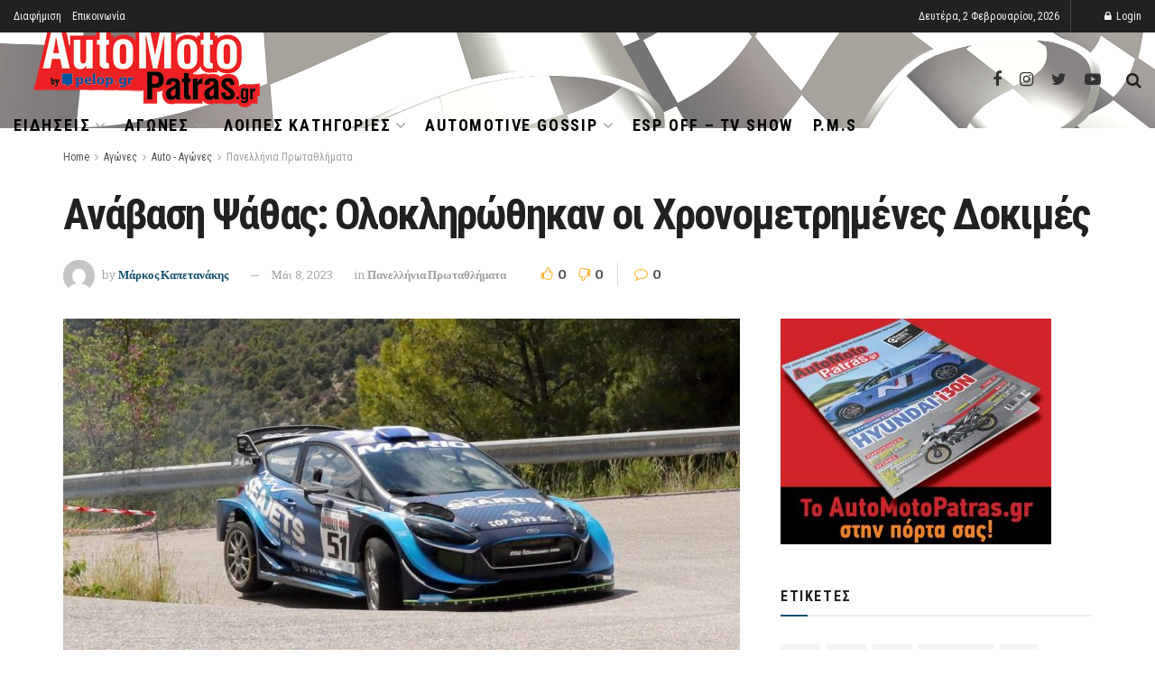

--- FILE ---
content_type: text/html; charset=UTF-8
request_url: https://www.automotopatras.gr/anavasi-psathas-oloklirothikan-oi-chronometrimenes-dokimes/
body_size: 40184
content:
<!doctype html>
<!--[if lt IE 7]> <html class="no-js lt-ie9 lt-ie8 lt-ie7" lang="el"> <![endif]-->
<!--[if IE 7]>    <html class="no-js lt-ie9 lt-ie8" lang="el"> <![endif]-->
<!--[if IE 8]>    <html class="no-js lt-ie9" lang="el"> <![endif]-->
<!--[if IE 9]>    <html class="no-js lt-ie10" lang="el"> <![endif]-->
<!--[if gt IE 8]><!--> <html class="no-js" lang="el"> <!--<![endif]-->
<head>
    <meta http-equiv="Content-Type" content="text/html; charset=UTF-8" />
    <meta name='viewport' content='width=device-width, initial-scale=1, user-scalable=yes' />
    <link rel="profile" href="https://gmpg.org/xfn/11" />
    <link rel="pingback" href="https://www.automotopatras.gr/xmlrpc.php" />
    <meta name='robots' content='index, follow, max-image-preview:large, max-snippet:-1, max-video-preview:-1' />
<meta property="og:type" content="article">
<meta property="og:title" content="Ανάβαση Ψάθας: Ολοκληρώθηκαν οι Χρονομετρημένες Δοκιμές">
<meta property="og:site_name" content="automotopatras.gr">
<meta property="og:description" content="Οι χρονομετρημένες δοκιμές της Ανάβασης Ψάθας, του τρίτου γύρου του Πανελληνίου Πρωταθλήματος Αναβάσεων ολοκληρώθηκαν το Σάββατο. Οι οδηγ">
<meta property="og:url" content="https://www.automotopatras.gr/anavasi-psathas-oloklirothikan-oi-chronometrimenes-dokimes/">
<meta property="og:image" content="https://www.automotopatras.gr/wp-content/uploads/2023/05/Eliopoulos.jpg">
<meta property="og:image:height" content="682">
<meta property="og:image:width" content="1024">
<meta property="article:published_time" content="2023-05-08T14:55:54+00:00">
<meta property="article:modified_time" content="2023-05-08T14:55:54+00:00">
<meta property="article:author" content="https://www.facebook.com/markos.kapetanakis.1">
<meta property="article:section" content="Πανελλήνια Πρωταθλήματα">
<meta name="twitter:card" content="summary_large_image">
<meta name="twitter:title" content="Ανάβαση Ψάθας: Ολοκληρώθηκαν οι Χρονομετρημένες Δοκιμές">
<meta name="twitter:description" content="Οι χρονομετρημένες δοκιμές της Ανάβασης Ψάθας, του τρίτου γύρου του Πανελληνίου Πρωταθλήματος Αναβάσεων ολοκληρώθηκαν το Σάββατο. Οι οδηγοί «ζέσταναν λάστιχα»">
<meta name="twitter:url" content="https://www.automotopatras.gr/anavasi-psathas-oloklirothikan-oi-chronometrimenes-dokimes/">
<meta name="twitter:site" content="https://twitter.com/MarkosKapetanak">
<meta name="twitter:image:src" content="https://www.automotopatras.gr/wp-content/uploads/2023/05/Eliopoulos.jpg">
<meta name="twitter:image:width" content="1024">
<meta name="twitter:image:height" content="682">
			<script type="text/javascript">
              var jnews_ajax_url = '/?ajax-request=jnews'
			</script>
			
	<!-- This site is optimized with the Yoast SEO plugin v26.6 - https://yoast.com/wordpress/plugins/seo/ -->
	<title>Ανάβαση Ψάθας: Ολοκληρώθηκαν οι Χρονομετρημένες Δοκιμές</title><style id="rocket-critical-css">:root{--wp-admin-theme-color:#007cba;--wp-admin-theme-color-darker-10:#006ba1;--wp-admin-theme-color-darker-20:#005a87}.aligncenter{clear:both}@font-face{font-family:FontAwesome;src:url(https://www.automotopatras.gr/wp-content/themes/jnews/assets/dist/font/fontawesome-webfont.eot);src:url(https://www.automotopatras.gr/wp-content/themes/jnews/assets/dist/font/fontawesome-webfont.eot?#iefix&v=4.7.0) format("embedded-opentype"),url(https://www.automotopatras.gr/wp-content/themes/jnews/assets/dist/font/fontawesome-webfont.woff2) format("woff2"),url(https://www.automotopatras.gr/wp-content/themes/jnews/assets/dist/font/fontawesome-webfont.woff) format("woff"),url(https://www.automotopatras.gr/wp-content/themes/jnews/assets/dist/font/fontawesome-webfont.ttf) format("truetype"),url(https://www.automotopatras.gr/wp-content/themes/jnews/assets/dist/font/fontawesome-webfont.svg#fontawesomeregular) format("svg");font-weight:400;font-style:normal;font-display:swap}.fa{display:inline-block;font:normal normal normal 14px/1 FontAwesome;font-size:inherit;text-rendering:auto;-webkit-font-smoothing:antialiased;-moz-osx-font-smoothing:grayscale}.fa-search:before{content:"\F002"}.fa-twitter:before{content:"\F099"}.fa-facebook:before{content:"\F09A"}.fa-bars:before{content:"\F0C9"}.fa-angle-up:before{content:"\F106"}@font-face{font-family:jegicon;src:url(https://www.automotopatras.gr/wp-content/themes/jnews/assets/dist/font/jegicon.eot);src:url(https://www.automotopatras.gr/wp-content/themes/jnews/assets/dist/font/jegicon.eot?#iefix) format("embedded-opentype"),url(https://www.automotopatras.gr/wp-content/themes/jnews/assets/dist/font/jegicon.woff) format("woff"),url(https://www.automotopatras.gr/wp-content/themes/jnews/assets/dist/font/jegicon.ttf) format("truetype"),url(https://www.automotopatras.gr/wp-content/themes/jnews/assets/dist/font/jegicon.svg#jegicon) format("svg");font-weight:400;font-style:normal;font-display:swap}[class^=jegicon-]:before{font-family:jegicon!important;font-style:normal!important;font-weight:400!important;font-variant:normal!important;text-transform:none!important;speak:none;line-height:1;-webkit-font-smoothing:antialiased;-moz-osx-font-smoothing:grayscale}.jegicon-cross:before{content:"d"}button::-moz-focus-inner{padding:0;border:0}a,b,body,div,form,html,i,img,li,p,span,ul{margin:0;padding:0;border:0;font-size:100%;font:inherit;vertical-align:baseline}body{line-height:1}ul{list-style:none}body{color:#53585c;background:#fff;font-family:Helvetica Neue,Helvetica,Roboto,Arial,sans-serif;font-size:14px;line-height:1.6em;-webkit-font-smoothing:antialiased;-moz-osx-font-smoothing:grayscale;overflow-anchor:none}body,html{height:100%;margin:0}::-webkit-selection{background:#fde69a;color:#212121;text-shadow:none}a{color:#f70d28;text-decoration:none}img{vertical-align:middle}img{max-width:100%;-ms-interpolation-mode:bicubic;height:auto}button,input{font:inherit}[class*=jeg_] .fa{font-family:FontAwesome}.container:after{content:"";display:table;clear:both}b{font-weight:700}i{font-style:italic}p{margin:0 0 1.75em;text-rendering:optimizeLegibility}@media (max-width:767px){.container{width:98%;width:calc(100% - 10px)}}@media (max-width:479px){.container{width:100%}}@media (min-width:768px){.container{max-width:750px}}@media (min-width:992px){.container{max-width:970px}}@media (min-width:1200px){.container{max-width:1170px}}.container{padding-right:15px;padding-left:15px;margin-right:auto;margin-left:auto}*,:after,:before{box-sizing:border-box}.jeg_viewport{position:relative}.jeg_container{width:auto;margin:0 auto;padding:0}.post-ajax-overlay{position:absolute;top:0;left:0;right:0;bottom:0;background:#f5f5f5;display:none;z-index:5}.post-ajax-overlay .jnews_preloader_circle_outer{position:fixed;width:100%;top:50%;left:0;margin-left:170px}.post-ajax-overlay .jeg_preloader.dot{position:fixed;top:50%;margin-top:40px;margin-left:170px;left:50%}.post-ajax-overlay .jeg_preloader.square{position:fixed;top:50%;margin-top:0;left:50%;margin-left:170px}input:not([type=submit]){display:inline-block;background:#fff;border:1px solid #e0e0e0;border-radius:0;padding:7px 14px;height:40px;outline:none;font-size:14px;font-weight:300;margin:0;width:100%;max-width:100%;box-shadow:none}.btn{border:none;border-radius:0;background:#f70d28;color:#fff;padding:0 20px;line-height:40px;height:40px;display:inline-block;text-transform:uppercase;font-size:13px;font-weight:700;letter-spacing:1px;outline:0;-webkit-appearance:none}.jeg_header{position:relative}.jeg_header .container{height:100%}.jeg_nav_row{position:relative;-js-display:flex;display:-ms-flexbox;display:flex;-ms-flex-flow:row nowrap;flex-flow:row nowrap;-ms-flex-align:center;align-items:center;-ms-flex-pack:justify;justify-content:space-between;height:100%}.jeg_nav_grow{-webkit-box-flex:1;-ms-flex:1;flex:1}.jeg_nav_normal{-webkit-box-flex:0 0 auto;-ms-flex:0 0 auto;flex:0 0 auto}.item_wrap{width:100%;display:inline-block;display:-ms-flexbox;display:flex;-ms-flex-flow:row wrap;flex-flow:row wrap;-ms-flex-align:center;align-items:center}.jeg_nav_left{margin-right:auto}.jeg_nav_right{margin-left:auto}.jeg_nav_center{margin:0 auto}.jeg_nav_alignleft{justify-content:flex-start}.jeg_nav_alignright{justify-content:flex-end}.jeg_nav_aligncenter{justify-content:center}.jeg_topbar{font-size:12px;color:#757575;position:relative;z-index:11;background:#f5f5f5;border-bottom:1px solid #e0e0e0;-webkit-font-smoothing:auto;-moz-osx-font-smoothing:auto}.jeg_topbar .jeg_nav_item{padding:0 12px;border-right:1px solid #e0e0e0}.jeg_topbar.dark{background:#212121;color:#f5f5f5;border-bottom-width:0}.jeg_topbar.dark,.jeg_topbar.dark .jeg_nav_item{border-color:hsla(0,0%,100%,.15)}.jeg_topbar .jeg_nav_item:last-child{border-right-width:0}.jeg_topbar .jeg_nav_row{height:34px;line-height:34px}.jeg_navbar{background:#fff;position:relative;border-top:0 solid #e8e8e8;border-bottom:1px solid #e8e8e8;line-height:50px;z-index:9;box-sizing:content-box}.jeg_navbar:first-child{z-index:10}.jeg_navbar .jeg_nav_item{padding:0 14px}.jeg_nav_item:first-child{padding-left:0}.jeg_nav_item:last-child{padding-right:0}.site-title{margin:0;padding:0;line-height:1;font-size:60px;letter-spacing:-.02em}.jeg_mobile_logo .site-title{font-size:34px}.site-title a{display:block;color:#212121}.jeg_logo img{height:auto;image-rendering:optimizeQuality;display:block}.btn .fa{margin-right:2px;font-size:14px}.jeg_navbar .btn{height:36px;line-height:36px;font-size:12px;font-weight:500;padding:0 16px}.jeg_search_wrapper{position:relative}.jeg_search_wrapper .jeg_search_form{display:block;position:relative;line-height:normal;min-width:60%}.jeg_search_toggle{color:#212121;display:block;text-align:center}.jeg_navbar .jeg_search_toggle{font-size:16px;min-width:15px}.jeg_search_wrapper .jeg_search_input{width:100%;vertical-align:middle;height:40px;padding:.5em 30px .5em 14px}.jeg_search_wrapper .jeg_search_button{color:#212121;background:transparent;border:0;font-size:14px;outline:none;position:absolute;height:auto;min-height:unset;line-height:normal;top:0;bottom:0;right:0;padding:0 10px}.jeg_navbar .jeg_search_wrapper .jeg_search_input{height:36px}.jeg_search_no_expand .jeg_search_toggle{display:none}.jeg_search_no_expand.round .jeg_search_input{border-radius:33px;padding:.5em 15px}.jeg_search_no_expand.round .jeg_search_button{padding-right:12px}.jeg_search_popup_expand .jeg_search_form{display:block;opacity:0;visibility:hidden;position:absolute;top:100%;right:-4px;text-align:center;width:325px;background:#fff;border:1px solid #eee;padding:0;height:0;z-index:12;box-shadow:0 1px 4px rgba(0,0,0,.09)}.jeg_search_popup_expand .jeg_search_form:before{border-color:transparent transparent #fff;border-style:solid;border-width:0 8px 8px;content:"";right:16px;position:absolute;top:-8px;z-index:98}.jeg_search_popup_expand .jeg_search_form:after{border-color:transparent transparent #eaeaea;border-style:solid;border-width:0 9px 9px;content:"";right:15px;position:absolute;top:-9px;z-index:97}.jeg_search_popup_expand .jeg_search_input{width:100%;box-shadow:inset 0 0 15px 0 rgba(0,0,0,.08)}.jeg_search_popup_expand .jeg_search_button{color:#888;position:absolute;top:0;bottom:0;right:20px}.jeg_navbar:not(.jeg_navbar_boxed):not(.jeg_navbar_menuborder) .jeg_search_popup_expand:last-child .jeg_search_form,.jeg_navbar:not(.jeg_navbar_boxed):not(.jeg_navbar_menuborder) .jeg_search_popup_expand:last-child .jeg_search_result{right:-17px}.jeg_search_hide{display:none}.jeg_search_result{opacity:0;visibility:hidden;position:absolute;top:100%;right:-4px;width:325px;background:#fff;border:1px solid #eee;padding:0;height:0;line-height:1;z-index:9;box-shadow:0 1px 4px rgba(0,0,0,.09)}.jeg_header .jeg_search_result{z-index:10}.jeg_search_no_expand .jeg_search_result{margin-top:0;opacity:1;visibility:visible;height:auto;min-width:100%;right:0}.jeg_search_result.with_result .search-all-button{overflow:hidden}.jeg_search_result .search-link{display:none;text-align:center;font-size:12px;padding:12px 15px;border-top:1px solid #eee}.jeg_search_result .search-link .fa{margin-right:5px}.jeg_search_result.with_result .search-all-button{display:block}.jeg_menu>li{position:relative;float:left;text-align:left;padding-right:1.2em}.jeg_menu>li:last-child{padding-right:0}.jeg_topbar .jeg_menu>li>a{color:inherit}.jeg_menu li li{position:relative;line-height:20px}.jeg_menu li>ul{background:#fff;position:absolute;display:none;top:100%;left:0;min-width:15em;text-align:left;z-index:11;white-space:nowrap;box-shadow:0 0 2px rgba(0,0,0,.1),0 20px 40px rgba(0,0,0,.18)}.jeg_menu li>ul li a{padding:8px 16px;font-size:13px;color:#7b7b7b;border-bottom:1px solid #eee}.jeg_menu li>ul>li:last-child>a{border-bottom:0}.jeg_menu a{display:block}.jeg_menu a{position:relative}.jeg_menu ul ul{top:0;left:100%}.jeg_navbar_mobile_wrapper,.jeg_navbar_mobile_wrapper .sticky_blankspace{display:none}.jeg_stickybar{position:fixed;top:0;left:auto;width:100%;z-index:9997;margin:0 auto;opacity:0;visibility:hidden}.jeg_topbar .jeg_menu>li{padding-right:12px}.jeg_topbar .jeg_menu>li:last-child{padding-right:0}.jeg_topbar.dark .jeg_top_menu>li>ul{border-top:0}.jeg_top_menu li>ul li a{font-size:12px;padding:6px 12px}.jeg_top_menu li>ul{width:auto}.jeg_topbar,.jeg_topbar.dark{border-top-style:solid}.newsfeed_preloader{position:absolute;top:0;bottom:0;left:0;right:0;margin:auto;width:16px;height:16px}.jeg_preloader span{height:16px;width:16px;background-color:#999;-webkit-animation:d 1.4s infinite ease-in-out both;animation:d 1.4s infinite ease-in-out both;position:absolute;top:0;border-radius:100%}.jeg_preloader span:first-of-type{left:-22px;-webkit-animation-delay:-.32s;animation-delay:-.32s}.jeg_preloader span:nth-of-type(2){-webkit-animation-delay:-.16s;animation-delay:-.16s}.jeg_preloader span:last-of-type{left:22px}@-webkit-keyframes d{0%,80%,to{-webkit-transform:scale(0);opacity:0}40%{-webkit-transform:scale(1);opacity:1}}@keyframes d{0%,80%,to{-webkit-transform:scale(0);transform:scale(0);opacity:0}40%{-webkit-transform:scale(1);transform:scale(1);opacity:1}}.jeg_navbar_mobile{display:none;position:relative;background:#fff;box-shadow:0 2px 6px rgba(0,0,0,.1);top:0;transform:translateZ(0)}.jeg_navbar_mobile .container{width:100%;height:100%}.jeg_mobile_bottombar{border-style:solid;height:60px;line-height:60px}.jeg_mobile_bottombar .jeg_nav_item{padding:0 10px}.jeg_navbar_mobile .jeg_nav_left .jeg_nav_item:first-child{padding-left:0}.jeg_navbar_mobile .jeg_nav_right .jeg_nav_item:last-child{padding-right:0}.jeg_mobile_bottombar.dark{background:#000;color:#212121}.jeg_mobile_bottombar.dark a{color:#212121}.jeg_mobile_bottombar.dark .jeg_search_toggle,.jeg_mobile_bottombar.dark .toggle_btn{color:#fff}.jeg_navbar_mobile .jeg_search_toggle,.jeg_navbar_mobile .toggle_btn{color:#212121;font-size:22px;display:block}.jeg_mobile_logo a{display:block}.jeg_mobile_logo img{width:auto;max-height:40px;display:block}.jeg_aside_copyright{font-size:11px;color:#757575;letter-spacing:.5px}.jeg_aside_copyright a{color:inherit;border-bottom:1px solid #aaa}.jeg_aside_copyright p{margin-bottom:1.2em}.jeg_aside_copyright p:last-child{margin-bottom:0}.jeg_navbar_mobile .jeg_search_wrapper{position:static}.jeg_navbar_mobile .jeg_search_popup_expand{float:none}.jeg_navbar_mobile .jeg_search_popup_expand .jeg_search_form:after,.jeg_navbar_mobile .jeg_search_popup_expand .jeg_search_form:before{display:none!important}.jeg_navbar_mobile .jeg_search_popup_expand .jeg_search_form{width:auto;border-left:0;border-right:0;left:-15px!important;right:-15px!important;padding:20px;-webkit-transform:none;transform:none}.jeg_navbar_mobile .jeg_search_popup_expand .jeg_search_result{margin-top:84px;width:auto;left:-15px!important;right:-15px!important;border:0}.jeg_navbar_mobile .jeg_search_form .jeg_search_button{font-size:18px}.jeg_navbar_mobile .jeg_search_wrapper .jeg_search_input{font-size:18px;padding:.5em 40px .5em 15px;height:42px}.jeg_mobile_wrapper .jeg_search_no_expand .jeg_search_input{box-shadow:inset 0 2px 2px rgba(0,0,0,.05)}.jeg_mobile_wrapper .jeg_search_result{width:100%;border-left:0;border-right:0;right:0}.jeg_bg_overlay{content:"";display:block;position:fixed;width:100%;top:0;bottom:0;background:#000;background:linear-gradient(180deg,#000,#434343);opacity:0;z-index:9998;visibility:hidden}.jeg_mobile_wrapper{opacity:0;display:block;position:fixed;top:0;left:0;background:#fff;width:320px;height:100%;overflow-x:hidden;overflow-y:auto;z-index:9999;-webkit-transform:translate3d(-100%,0,0);transform:translate3d(-100%,0,0)}.jeg_menu_close{position:fixed;top:15px;right:15px;padding:0;font-size:16px;color:#fff;opacity:0;visibility:hidden;-webkit-transform:rotate(-90deg);transform:rotate(-90deg);z-index:9999}@media only screen and (min-width:1023px){.jeg_menu_close{font-size:20px;padding:20px}}.jeg_mobile_wrapper .nav_wrap{min-height:100%;display:flex;flex-direction:column;position:relative}.jeg_mobile_wrapper .nav_wrap:before{content:"";position:absolute;top:0;left:0;right:0;bottom:0;min-height:100%;z-index:-1}.jeg_mobile_wrapper .item_main{flex:1}.jeg_mobile_wrapper .item_bottom{-webkit-box-pack:end;-ms-flex-pack:end;justify-content:flex-end}.jeg_aside_item{display:block;padding:20px;border-bottom:1px solid #eee}.item_bottom .jeg_aside_item{padding:10px 20px;border-bottom:0}.item_bottom .jeg_aside_item:first-child{padding-top:20px}.item_bottom .jeg_aside_item:last-child{padding-bottom:20px}.jeg_aside_item:last-child{border-bottom:0}.jeg_aside_item:after{content:"";display:table;clear:both}.jeg_navbar_mobile_wrapper{position:relative;z-index:9}.jeg_mobile_menu li a{color:#212121;margin-bottom:15px;display:block;font-size:18px;line-height:1.444em;font-weight:700;position:relative}.jeg_mobile_wrapper .socials_widget{width:100%;display:-webkit-box;display:-ms-flexbox;display:flex}.jeg_mobile_wrapper .socials_widget a{margin-bottom:0!important;display:block}.dark .jeg_search_result.with_result .search-all-button{border-color:hsla(0,0%,100%,.15)}.jeg_ad{text-align:center}.jnews_header_top_ads{position:relative;background:#f5f5f5;z-index:9999}.socials_widget a{display:inline-block;margin:0 10px 10px 0;text-decoration:none!important}.socials_widget a .fa{font-size:1em;display:inline-block;width:38px;line-height:36px;white-space:nowrap;color:#fff;text-align:center}.socials_widget .fa{font-size:16px}.socials_widget.nobg a{margin:0 20px 15px 0}.socials_widget a:last-child{margin-right:0}.socials_widget.nobg a .fa{font-size:18px;width:auto;height:auto;line-height:inherit;background:transparent!important}.socials_widget .jeg_facebook .fa{background:#45629f}.socials_widget .jeg_twitter .fa{background:#5eb2ef}.socials_widget.nobg .jeg_facebook .fa{color:#45629f}.socials_widget.nobg .jeg_twitter .fa{color:#5eb2ef}.jeg_meta_author img{width:35px;border-radius:100%;margin-right:5px}.comment-reply-title small a{position:absolute;top:4px;right:15px;width:24px;height:24px;text-indent:-9999em}.comment-reply-title small a:after,.comment-reply-title small a:before{content:"";position:absolute;width:2px;height:100%;top:0;left:50%;background:#f70d28}.comment-reply-title small a:before{-webkit-transform:rotate(45deg);transform:rotate(45deg)}.comment-reply-title small a:after{-webkit-transform:rotate(-45deg);transform:rotate(-45deg)}.comment-form p{margin:0 0 20px}.aligncenter{text-align:center;display:block;margin:5px auto 1.25em}.alignleft{float:left;margin:5px 20px 20px 0}a img.alignleft{margin:5px 20px 20px 0}a img.aligncenter{display:block;margin-left:auto;margin-right:auto}.jscroll-to-top{position:fixed;right:30px;bottom:30px;-webkit-backface-visibility:hidden;visibility:hidden;opacity:0;-webkit-transform:translate3d(0,30px,0);transform:translate3d(0,30px,0);z-index:11}.jscroll-to-top>a{color:#a0a0a0;font-size:30px;display:block;width:46px;border-radius:5px;height:46px;line-height:44px;background:hsla(0,0%,71%,.15);border:1px solid rgba(0,0,0,.11);box-shadow:inset 0 0 0 1px hsla(0,0%,100%,.1),0 2px 6px rgba(0,0,0,.1);text-align:center;opacity:.8}@media only screen and (max-width:1024px){.jscroll-to-top{bottom:50px}}.preloader_type .jeg_preloader{display:none}.preloader_type{width:100%;height:100%;position:relative}.preloader_type.preloader_dot .jeg_preloader.dot{display:block}.jnews_preloader_circle_outer{position:absolute;width:100%;top:50%;margin-top:-30px}.jnews_preloader_circle_inner{margin:0 auto;font-size:15px;position:relative;text-indent:-9999em;border-top:.4em solid rgba(0,0,0,.2);border-right:.4em solid rgba(0,0,0,.2);border-bottom:.4em solid rgba(0,0,0,.2);border-left:.4em solid rgba(0,0,0,.6);-webkit-transform:translateZ(0);transform:translateZ(0);-webkit-animation:g .9s infinite linear;animation:g .9s infinite linear}.jnews_preloader_circle_inner,.jnews_preloader_circle_inner:after{border-radius:50%;width:60px;height:60px}@-webkit-keyframes g{0%{-webkit-transform:rotate(0deg);transform:rotate(0deg)}to{-webkit-transform:rotate(1turn);transform:rotate(1turn)}}@keyframes g{0%{-webkit-transform:rotate(0deg);transform:rotate(0deg)}to{-webkit-transform:rotate(1turn);transform:rotate(1turn)}}.jeg_square{display:inline-block;width:30px;height:30px;position:relative;border:4px solid #555;top:50%;animation:h 2s infinite ease}.jeg_square_inner{vertical-align:top;display:inline-block;width:100%;background-color:#555;animation:i 2s infinite ease-in}@-webkit-keyframes h{0%{-webkit-transform:rotate(0deg);transform:rotate(0deg)}25%{-webkit-transform:rotate(180deg);transform:rotate(180deg)}50%{-webkit-transform:rotate(180deg);transform:rotate(180deg)}75%{-webkit-transform:rotate(1turn);transform:rotate(1turn)}to{-webkit-transform:rotate(1turn);transform:rotate(1turn)}}@keyframes h{0%{-webkit-transform:rotate(0deg);transform:rotate(0deg)}25%{-webkit-transform:rotate(180deg);transform:rotate(180deg)}50%{-webkit-transform:rotate(180deg);transform:rotate(180deg)}75%{-webkit-transform:rotate(1turn);transform:rotate(1turn)}to{-webkit-transform:rotate(1turn);transform:rotate(1turn)}}@-webkit-keyframes i{0%{height:0%}25%{height:0%}50%{height:100%}75%{height:100%}to{height:0%}}@keyframes i{0%{height:0%}25%{height:0%}50%{height:100%}75%{height:100%}to{height:0%}}@media only screen and (max-width:1024px){.jeg_header{display:none}.jeg_navbar_mobile,.jeg_navbar_mobile_wrapper{display:block}.jeg_navbar_mobile_wrapper{display:block}.alignleft{max-width:265px}}@media only screen and (min-width:768px) and (max-width:1023px){.alignleft{max-width:300px}}@media only screen and (max-width:568px){.alignleft{float:none;max-width:100%!important;margin-left:auto;margin-right:auto}}@media only screen and (max-width:480px){.jeg_meta_author img{width:25px}}@media only screen and (max-width:320px){.jeg_mobile_wrapper{width:275px}.jeg_mobile_menu li a{font-size:16px;margin-bottom:12px}.jeg_mobile_wrapper .socials_widget.nobg a .fa{font-size:16px}.jeg_navbar_mobile .jeg_search_wrapper .jeg_search_input{font-size:16px;padding:.5em 35px .5em 12px;height:38px}.jeg_navbar_mobile .jeg_search_popup_expand .jeg_search_result{margin-top:80px}.jeg_navbar_mobile .jeg_search_form .jeg_search_button{font-size:16px}}</style>
	<meta name="description" content="Ανάβαση Ψάθας: Ολοκληρώθηκαν οι Χρονομετρημένες Δοκιμές" />
	<link rel="canonical" href="https://www.automotopatras.gr/anavasi-psathas-oloklirothikan-oi-chronometrimenes-dokimes/" />
	<meta property="og:locale" content="el_GR" />
	<meta property="og:type" content="article" />
	<meta property="og:title" content="Ανάβαση Ψάθας: Ολοκληρώθηκαν οι Χρονομετρημένες Δοκιμές" />
	<meta property="og:description" content="Ανάβαση Ψάθας: Ολοκληρώθηκαν οι Χρονομετρημένες Δοκιμές" />
	<meta property="og:url" content="https://www.automotopatras.gr/anavasi-psathas-oloklirothikan-oi-chronometrimenes-dokimes/" />
	<meta property="og:site_name" content="automotopatras.gr" />
	<meta property="article:publisher" content="https://www.facebook.com/pages/Automotopatras/650723024978334?ref=hl" />
	<meta property="article:author" content="https://www.facebook.com/markos.kapetanakis.1" />
	<meta property="article:published_time" content="2023-05-08T14:55:54+00:00" />
	<meta property="og:image" content="https://www.automotopatras.gr/wp-content/uploads/2023/05/Eliopoulos.jpg" />
	<meta property="og:image:width" content="1024" />
	<meta property="og:image:height" content="682" />
	<meta property="og:image:type" content="image/jpeg" />
	<meta name="author" content="Μάρκος Καπετανάκης" />
	<meta name="twitter:label1" content="Συντάχθηκε από" />
	<meta name="twitter:data1" content="Μάρκος Καπετανάκης" />
	<meta name="twitter:label2" content="Εκτιμώμενος χρόνος ανάγνωσης" />
	<meta name="twitter:data2" content="3 λεπτά" />
	<script type="application/ld+json" class="yoast-schema-graph">{"@context":"https://schema.org","@graph":[{"@type":"WebPage","@id":"https://www.automotopatras.gr/anavasi-psathas-oloklirothikan-oi-chronometrimenes-dokimes/","url":"https://www.automotopatras.gr/anavasi-psathas-oloklirothikan-oi-chronometrimenes-dokimes/","name":"Ανάβαση Ψάθας: Ολοκληρώθηκαν οι Χρονομετρημένες Δοκιμές","isPartOf":{"@id":"https://www.automotopatras.gr/#website"},"primaryImageOfPage":{"@id":"https://www.automotopatras.gr/anavasi-psathas-oloklirothikan-oi-chronometrimenes-dokimes/#primaryimage"},"image":{"@id":"https://www.automotopatras.gr/anavasi-psathas-oloklirothikan-oi-chronometrimenes-dokimes/#primaryimage"},"thumbnailUrl":"https://www.automotopatras.gr/wp-content/uploads/2023/05/Eliopoulos.jpg","datePublished":"2023-05-08T14:55:54+00:00","author":{"@id":"https://www.automotopatras.gr/#/schema/person/11e248ef82e6a00815d7b36af7d13ea6"},"description":"Ανάβαση Ψάθας: Ολοκληρώθηκαν οι Χρονομετρημένες Δοκιμές","breadcrumb":{"@id":"https://www.automotopatras.gr/anavasi-psathas-oloklirothikan-oi-chronometrimenes-dokimes/#breadcrumb"},"inLanguage":"el","potentialAction":[{"@type":"ReadAction","target":["https://www.automotopatras.gr/anavasi-psathas-oloklirothikan-oi-chronometrimenes-dokimes/"]}]},{"@type":"ImageObject","inLanguage":"el","@id":"https://www.automotopatras.gr/anavasi-psathas-oloklirothikan-oi-chronometrimenes-dokimes/#primaryimage","url":"https://www.automotopatras.gr/wp-content/uploads/2023/05/Eliopoulos.jpg","contentUrl":"https://www.automotopatras.gr/wp-content/uploads/2023/05/Eliopoulos.jpg","width":1024,"height":682},{"@type":"BreadcrumbList","@id":"https://www.automotopatras.gr/anavasi-psathas-oloklirothikan-oi-chronometrimenes-dokimes/#breadcrumb","itemListElement":[{"@type":"ListItem","position":1,"name":"Αρχική","item":"https://www.automotopatras.gr/"},{"@type":"ListItem","position":2,"name":"Ανάβαση Ψάθας: Ολοκληρώθηκαν οι Χρονομετρημένες Δοκιμές"}]},{"@type":"WebSite","@id":"https://www.automotopatras.gr/#website","url":"https://www.automotopatras.gr/","name":"automotopatras.gr","description":"Το μοναδικό πορτάλ της Αχαϊας για το αυτοκίνητο και τη μοτοσυκλέτα.","potentialAction":[{"@type":"SearchAction","target":{"@type":"EntryPoint","urlTemplate":"https://www.automotopatras.gr/?s={search_term_string}"},"query-input":{"@type":"PropertyValueSpecification","valueRequired":true,"valueName":"search_term_string"}}],"inLanguage":"el"},{"@type":"Person","@id":"https://www.automotopatras.gr/#/schema/person/11e248ef82e6a00815d7b36af7d13ea6","name":"Μάρκος Καπετανάκης","image":{"@type":"ImageObject","inLanguage":"el","@id":"https://www.automotopatras.gr/#/schema/person/image/","url":"https://secure.gravatar.com/avatar/54647776f6798f6aca51a6ac107fb0006c08ea03bf489a09f022e609ac16b0c1?s=96&d=mm&r=g","contentUrl":"https://secure.gravatar.com/avatar/54647776f6798f6aca51a6ac107fb0006c08ea03bf489a09f022e609ac16b0c1?s=96&d=mm&r=g","caption":"Μάρκος Καπετανάκης"},"sameAs":["https://www.facebook.com/markos.kapetanakis.1","https://www.instagram.com/automotopatras/","https://x.com/https://twitter.com/MarkosKapetanak","https://www.youtube.com/channel/UCxKmddQx-9YYyEaqQXljLGQ"]}]}</script>
	<!-- / Yoast SEO plugin. -->


<link rel='dns-prefetch' href='//fonts.googleapis.com' />
<link href='https://fonts.gstatic.com' crossorigin rel='preconnect' />
<link rel="alternate" type="application/rss+xml" title="Ροή RSS &raquo; automotopatras.gr" href="https://www.automotopatras.gr/feed/" />
<link rel="alternate" type="application/rss+xml" title="Ροή Σχολίων &raquo; automotopatras.gr" href="https://www.automotopatras.gr/comments/feed/" />
<link rel="alternate" type="application/rss+xml" title="Ροή Σχολίων automotopatras.gr &raquo; Ανάβαση Ψάθας: Ολοκληρώθηκαν οι Χρονομετρημένες Δοκιμές" href="https://www.automotopatras.gr/anavasi-psathas-oloklirothikan-oi-chronometrimenes-dokimes/feed/" />
<link rel="alternate" title="oEmbed (JSON)" type="application/json+oembed" href="https://www.automotopatras.gr/wp-json/oembed/1.0/embed?url=https%3A%2F%2Fwww.automotopatras.gr%2Fanavasi-psathas-oloklirothikan-oi-chronometrimenes-dokimes%2F" />
<link rel="alternate" title="oEmbed (XML)" type="text/xml+oembed" href="https://www.automotopatras.gr/wp-json/oembed/1.0/embed?url=https%3A%2F%2Fwww.automotopatras.gr%2Fanavasi-psathas-oloklirothikan-oi-chronometrimenes-dokimes%2F&#038;format=xml" />
<style id='wp-img-auto-sizes-contain-inline-css' type='text/css'>
img:is([sizes=auto i],[sizes^="auto," i]){contain-intrinsic-size:3000px 1500px}
/*# sourceURL=wp-img-auto-sizes-contain-inline-css */
</style>
<link data-minify="1" rel='preload'  href='https://www.automotopatras.gr/wp-content/cache/min/1/wp-includes/css/dashicons.min-5d8016eaa6fff88ead1224054c0af904.css' data-rocket-async="style" as="style" onload="this.onload=null;this.rel='stylesheet'" type='text/css' media='all' />
<link data-minify="1" rel='preload'  href='https://www.automotopatras.gr/wp-content/cache/min/1/wp-content/plugins/post-views-counter/css/frontend-8f6ddb67237a3fb1ae27694b2cd68cb9.css' data-rocket-async="style" as="style" onload="this.onload=null;this.rel='stylesheet'" type='text/css' media='all' />
<style id='wp-emoji-styles-inline-css' type='text/css'>

	img.wp-smiley, img.emoji {
		display: inline !important;
		border: none !important;
		box-shadow: none !important;
		height: 1em !important;
		width: 1em !important;
		margin: 0 0.07em !important;
		vertical-align: -0.1em !important;
		background: none !important;
		padding: 0 !important;
	}
/*# sourceURL=wp-emoji-styles-inline-css */
</style>
<link rel='preload'  href='https://www.automotopatras.gr/wp-includes/css/dist/block-library/style.min.css?ver=6.9' data-rocket-async="style" as="style" onload="this.onload=null;this.rel='stylesheet'" type='text/css' media='all' />
<style id='classic-theme-styles-inline-css' type='text/css'>
/*! This file is auto-generated */
.wp-block-button__link{color:#fff;background-color:#32373c;border-radius:9999px;box-shadow:none;text-decoration:none;padding:calc(.667em + 2px) calc(1.333em + 2px);font-size:1.125em}.wp-block-file__button{background:#32373c;color:#fff;text-decoration:none}
/*# sourceURL=/wp-includes/css/classic-themes.min.css */
</style>
<style id='pdfemb-pdf-embedder-viewer-style-inline-css' type='text/css'>
.wp-block-pdfemb-pdf-embedder-viewer{max-width:none}

/*# sourceURL=https://www.automotopatras.gr/wp-content/plugins/pdf-embedder/block/build/style-index.css */
</style>
<style id='global-styles-inline-css' type='text/css'>
:root{--wp--preset--aspect-ratio--square: 1;--wp--preset--aspect-ratio--4-3: 4/3;--wp--preset--aspect-ratio--3-4: 3/4;--wp--preset--aspect-ratio--3-2: 3/2;--wp--preset--aspect-ratio--2-3: 2/3;--wp--preset--aspect-ratio--16-9: 16/9;--wp--preset--aspect-ratio--9-16: 9/16;--wp--preset--color--black: #000000;--wp--preset--color--cyan-bluish-gray: #abb8c3;--wp--preset--color--white: #ffffff;--wp--preset--color--pale-pink: #f78da7;--wp--preset--color--vivid-red: #cf2e2e;--wp--preset--color--luminous-vivid-orange: #ff6900;--wp--preset--color--luminous-vivid-amber: #fcb900;--wp--preset--color--light-green-cyan: #7bdcb5;--wp--preset--color--vivid-green-cyan: #00d084;--wp--preset--color--pale-cyan-blue: #8ed1fc;--wp--preset--color--vivid-cyan-blue: #0693e3;--wp--preset--color--vivid-purple: #9b51e0;--wp--preset--gradient--vivid-cyan-blue-to-vivid-purple: linear-gradient(135deg,rgb(6,147,227) 0%,rgb(155,81,224) 100%);--wp--preset--gradient--light-green-cyan-to-vivid-green-cyan: linear-gradient(135deg,rgb(122,220,180) 0%,rgb(0,208,130) 100%);--wp--preset--gradient--luminous-vivid-amber-to-luminous-vivid-orange: linear-gradient(135deg,rgb(252,185,0) 0%,rgb(255,105,0) 100%);--wp--preset--gradient--luminous-vivid-orange-to-vivid-red: linear-gradient(135deg,rgb(255,105,0) 0%,rgb(207,46,46) 100%);--wp--preset--gradient--very-light-gray-to-cyan-bluish-gray: linear-gradient(135deg,rgb(238,238,238) 0%,rgb(169,184,195) 100%);--wp--preset--gradient--cool-to-warm-spectrum: linear-gradient(135deg,rgb(74,234,220) 0%,rgb(151,120,209) 20%,rgb(207,42,186) 40%,rgb(238,44,130) 60%,rgb(251,105,98) 80%,rgb(254,248,76) 100%);--wp--preset--gradient--blush-light-purple: linear-gradient(135deg,rgb(255,206,236) 0%,rgb(152,150,240) 100%);--wp--preset--gradient--blush-bordeaux: linear-gradient(135deg,rgb(254,205,165) 0%,rgb(254,45,45) 50%,rgb(107,0,62) 100%);--wp--preset--gradient--luminous-dusk: linear-gradient(135deg,rgb(255,203,112) 0%,rgb(199,81,192) 50%,rgb(65,88,208) 100%);--wp--preset--gradient--pale-ocean: linear-gradient(135deg,rgb(255,245,203) 0%,rgb(182,227,212) 50%,rgb(51,167,181) 100%);--wp--preset--gradient--electric-grass: linear-gradient(135deg,rgb(202,248,128) 0%,rgb(113,206,126) 100%);--wp--preset--gradient--midnight: linear-gradient(135deg,rgb(2,3,129) 0%,rgb(40,116,252) 100%);--wp--preset--font-size--small: 13px;--wp--preset--font-size--medium: 20px;--wp--preset--font-size--large: 36px;--wp--preset--font-size--x-large: 42px;--wp--preset--spacing--20: 0.44rem;--wp--preset--spacing--30: 0.67rem;--wp--preset--spacing--40: 1rem;--wp--preset--spacing--50: 1.5rem;--wp--preset--spacing--60: 2.25rem;--wp--preset--spacing--70: 3.38rem;--wp--preset--spacing--80: 5.06rem;--wp--preset--shadow--natural: 6px 6px 9px rgba(0, 0, 0, 0.2);--wp--preset--shadow--deep: 12px 12px 50px rgba(0, 0, 0, 0.4);--wp--preset--shadow--sharp: 6px 6px 0px rgba(0, 0, 0, 0.2);--wp--preset--shadow--outlined: 6px 6px 0px -3px rgb(255, 255, 255), 6px 6px rgb(0, 0, 0);--wp--preset--shadow--crisp: 6px 6px 0px rgb(0, 0, 0);}:where(.is-layout-flex){gap: 0.5em;}:where(.is-layout-grid){gap: 0.5em;}body .is-layout-flex{display: flex;}.is-layout-flex{flex-wrap: wrap;align-items: center;}.is-layout-flex > :is(*, div){margin: 0;}body .is-layout-grid{display: grid;}.is-layout-grid > :is(*, div){margin: 0;}:where(.wp-block-columns.is-layout-flex){gap: 2em;}:where(.wp-block-columns.is-layout-grid){gap: 2em;}:where(.wp-block-post-template.is-layout-flex){gap: 1.25em;}:where(.wp-block-post-template.is-layout-grid){gap: 1.25em;}.has-black-color{color: var(--wp--preset--color--black) !important;}.has-cyan-bluish-gray-color{color: var(--wp--preset--color--cyan-bluish-gray) !important;}.has-white-color{color: var(--wp--preset--color--white) !important;}.has-pale-pink-color{color: var(--wp--preset--color--pale-pink) !important;}.has-vivid-red-color{color: var(--wp--preset--color--vivid-red) !important;}.has-luminous-vivid-orange-color{color: var(--wp--preset--color--luminous-vivid-orange) !important;}.has-luminous-vivid-amber-color{color: var(--wp--preset--color--luminous-vivid-amber) !important;}.has-light-green-cyan-color{color: var(--wp--preset--color--light-green-cyan) !important;}.has-vivid-green-cyan-color{color: var(--wp--preset--color--vivid-green-cyan) !important;}.has-pale-cyan-blue-color{color: var(--wp--preset--color--pale-cyan-blue) !important;}.has-vivid-cyan-blue-color{color: var(--wp--preset--color--vivid-cyan-blue) !important;}.has-vivid-purple-color{color: var(--wp--preset--color--vivid-purple) !important;}.has-black-background-color{background-color: var(--wp--preset--color--black) !important;}.has-cyan-bluish-gray-background-color{background-color: var(--wp--preset--color--cyan-bluish-gray) !important;}.has-white-background-color{background-color: var(--wp--preset--color--white) !important;}.has-pale-pink-background-color{background-color: var(--wp--preset--color--pale-pink) !important;}.has-vivid-red-background-color{background-color: var(--wp--preset--color--vivid-red) !important;}.has-luminous-vivid-orange-background-color{background-color: var(--wp--preset--color--luminous-vivid-orange) !important;}.has-luminous-vivid-amber-background-color{background-color: var(--wp--preset--color--luminous-vivid-amber) !important;}.has-light-green-cyan-background-color{background-color: var(--wp--preset--color--light-green-cyan) !important;}.has-vivid-green-cyan-background-color{background-color: var(--wp--preset--color--vivid-green-cyan) !important;}.has-pale-cyan-blue-background-color{background-color: var(--wp--preset--color--pale-cyan-blue) !important;}.has-vivid-cyan-blue-background-color{background-color: var(--wp--preset--color--vivid-cyan-blue) !important;}.has-vivid-purple-background-color{background-color: var(--wp--preset--color--vivid-purple) !important;}.has-black-border-color{border-color: var(--wp--preset--color--black) !important;}.has-cyan-bluish-gray-border-color{border-color: var(--wp--preset--color--cyan-bluish-gray) !important;}.has-white-border-color{border-color: var(--wp--preset--color--white) !important;}.has-pale-pink-border-color{border-color: var(--wp--preset--color--pale-pink) !important;}.has-vivid-red-border-color{border-color: var(--wp--preset--color--vivid-red) !important;}.has-luminous-vivid-orange-border-color{border-color: var(--wp--preset--color--luminous-vivid-orange) !important;}.has-luminous-vivid-amber-border-color{border-color: var(--wp--preset--color--luminous-vivid-amber) !important;}.has-light-green-cyan-border-color{border-color: var(--wp--preset--color--light-green-cyan) !important;}.has-vivid-green-cyan-border-color{border-color: var(--wp--preset--color--vivid-green-cyan) !important;}.has-pale-cyan-blue-border-color{border-color: var(--wp--preset--color--pale-cyan-blue) !important;}.has-vivid-cyan-blue-border-color{border-color: var(--wp--preset--color--vivid-cyan-blue) !important;}.has-vivid-purple-border-color{border-color: var(--wp--preset--color--vivid-purple) !important;}.has-vivid-cyan-blue-to-vivid-purple-gradient-background{background: var(--wp--preset--gradient--vivid-cyan-blue-to-vivid-purple) !important;}.has-light-green-cyan-to-vivid-green-cyan-gradient-background{background: var(--wp--preset--gradient--light-green-cyan-to-vivid-green-cyan) !important;}.has-luminous-vivid-amber-to-luminous-vivid-orange-gradient-background{background: var(--wp--preset--gradient--luminous-vivid-amber-to-luminous-vivid-orange) !important;}.has-luminous-vivid-orange-to-vivid-red-gradient-background{background: var(--wp--preset--gradient--luminous-vivid-orange-to-vivid-red) !important;}.has-very-light-gray-to-cyan-bluish-gray-gradient-background{background: var(--wp--preset--gradient--very-light-gray-to-cyan-bluish-gray) !important;}.has-cool-to-warm-spectrum-gradient-background{background: var(--wp--preset--gradient--cool-to-warm-spectrum) !important;}.has-blush-light-purple-gradient-background{background: var(--wp--preset--gradient--blush-light-purple) !important;}.has-blush-bordeaux-gradient-background{background: var(--wp--preset--gradient--blush-bordeaux) !important;}.has-luminous-dusk-gradient-background{background: var(--wp--preset--gradient--luminous-dusk) !important;}.has-pale-ocean-gradient-background{background: var(--wp--preset--gradient--pale-ocean) !important;}.has-electric-grass-gradient-background{background: var(--wp--preset--gradient--electric-grass) !important;}.has-midnight-gradient-background{background: var(--wp--preset--gradient--midnight) !important;}.has-small-font-size{font-size: var(--wp--preset--font-size--small) !important;}.has-medium-font-size{font-size: var(--wp--preset--font-size--medium) !important;}.has-large-font-size{font-size: var(--wp--preset--font-size--large) !important;}.has-x-large-font-size{font-size: var(--wp--preset--font-size--x-large) !important;}
:where(.wp-block-post-template.is-layout-flex){gap: 1.25em;}:where(.wp-block-post-template.is-layout-grid){gap: 1.25em;}
:where(.wp-block-term-template.is-layout-flex){gap: 1.25em;}:where(.wp-block-term-template.is-layout-grid){gap: 1.25em;}
:where(.wp-block-columns.is-layout-flex){gap: 2em;}:where(.wp-block-columns.is-layout-grid){gap: 2em;}
:root :where(.wp-block-pullquote){font-size: 1.5em;line-height: 1.6;}
/*# sourceURL=global-styles-inline-css */
</style>
<link data-minify="1" rel='preload'  href='https://www.automotopatras.gr/wp-content/cache/min/1/wp-content/plugins/contact-form-7/includes/css/styles-be3bc125175ee6bc47f15218e52cf643.css' data-rocket-async="style" as="style" onload="this.onload=null;this.rel='stylesheet'" type='text/css' media='all' />
<link rel='preload'  href='//fonts.googleapis.com/css?family=Roboto+Condensed%3Aregular%2C700%2C700%7CBitter%3Aregular%2Citalic%2C700&#038;display=swap&#038;ver=1.2.5' data-rocket-async="style" as="style" onload="this.onload=null;this.rel='stylesheet'" type='text/css' media='all' />
<link rel='preload'  href='https://www.automotopatras.gr/wp-includes/js/mediaelement/mediaelementplayer-legacy.min.css?ver=4.2.17' data-rocket-async="style" as="style" onload="this.onload=null;this.rel='stylesheet'" type='text/css' media='all' />
<link rel='preload'  href='https://www.automotopatras.gr/wp-includes/js/mediaelement/wp-mediaelement.min.css?ver=6.9' data-rocket-async="style" as="style" onload="this.onload=null;this.rel='stylesheet'" type='text/css' media='all' />
<link data-minify="1" rel='preload'  href='https://www.automotopatras.gr/wp-content/cache/min/1/wp-content/themes/jnews/assets/dist/frontend.min-bec21f23417d09805203c293b6ff3d75.css' data-rocket-async="style" as="style" onload="this.onload=null;this.rel='stylesheet'" type='text/css' media='all' />
<link data-minify="1" rel='preload'  href='https://www.automotopatras.gr/wp-content/cache/min/1/wp-content/themes/jnews/assets/css/elementor-frontend-fef43c9ad9a88a8a1cea36c6f429df5c.css' data-rocket-async="style" as="style" onload="this.onload=null;this.rel='stylesheet'" type='text/css' media='all' />
<link rel='preload'  href='https://www.automotopatras.gr/wp-content/themes/jnews/style.css?ver=7.1.7' data-rocket-async="style" as="style" onload="this.onload=null;this.rel='stylesheet'" type='text/css' media='all' />
<link data-minify="1" rel='preload'  href='https://www.automotopatras.gr/wp-content/cache/min/1/wp-content/themes/jnews/assets/css/darkmode-c8ad73648f0f64dea4441796b10f5dff.css' data-rocket-async="style" as="style" onload="this.onload=null;this.rel='stylesheet'" type='text/css' media='all' />
<link data-minify="1" rel='preload'  href='https://www.automotopatras.gr/wp-content/cache/min/1/wp-content/themes/jnews/data/import/automotive/scheme-ac0eb17ead3bbc31420d6e79eef93509.css' data-rocket-async="style" as="style" onload="this.onload=null;this.rel='stylesheet'" type='text/css' media='all' />
<link data-minify="1" rel='preload'  href='https://www.automotopatras.gr/wp-content/cache/min/1/wp-content/plugins/jnews-social-login/assets/css/plugin-b2d282ff2e87a058bc50beeea9166f7b.css' data-rocket-async="style" as="style" onload="this.onload=null;this.rel='stylesheet'" type='text/css' media='all' />
<link data-minify="1" rel='preload'  href='https://www.automotopatras.gr/wp-content/cache/min/1/wp-content/plugins/jnews-migration-newspaper/assets/css/shortcode-f5d145f76d88eb2e0085891191a9be4d.css' data-rocket-async="style" as="style" onload="this.onload=null;this.rel='stylesheet'" type='text/css' media='all' />
<link data-minify="1" rel='preload'  href='https://www.automotopatras.gr/wp-content/cache/min/1/wp-content/plugins/jnews-social-share/assets/css/plugin-2b951912b34c62d713ba10d69bfb4570.css' data-rocket-async="style" as="style" onload="this.onload=null;this.rel='stylesheet'" type='text/css' media='all' />
<link data-minify="1" rel='preload'  href='https://www.automotopatras.gr/wp-content/cache/min/1/wp-content/plugins/jnews-weather/assets/css/plugin-39c6e01f1852a4335aa39c65a5ef02ee.css' data-rocket-async="style" as="style" onload="this.onload=null;this.rel='stylesheet'" type='text/css' media='all' />
<script type="text/javascript" src="https://www.automotopatras.gr/wp-includes/js/jquery/jquery.min.js?ver=3.7.1" id="jquery-core-js"></script>
<script type="text/javascript" src="https://www.automotopatras.gr/wp-includes/js/jquery/jquery-migrate.min.js?ver=3.4.1" id="jquery-migrate-js"></script>
<link rel="https://api.w.org/" href="https://www.automotopatras.gr/wp-json/" /><link rel="alternate" title="JSON" type="application/json" href="https://www.automotopatras.gr/wp-json/wp/v2/posts/75951" /><link rel="EditURI" type="application/rsd+xml" title="RSD" href="https://www.automotopatras.gr/xmlrpc.php?rsd" />
<meta name="generator" content="WordPress 6.9" />
<link rel='shortlink' href='https://www.automotopatras.gr/?p=75951' />
<!-- Start Alexa Certify Javascript -->
<script type="text/javascript">
_atrk_opts = { atrk_acct:"zWgSo1IWx810l9", domain:"https://www.automotopatras.gr/",dynamic: true};
(function() { var as = document.createElement('script'); as.type = 'text/javascript'; as.async = true; as.src = "https://d31qbv1cthcecs.cloudfront.net/atrk.js"; var s = document.getElementsByTagName('script')[0];s.parentNode.insertBefore(as, s); })();
</script>
<noscript><img src="https://d5nxst8fruw4z.cloudfront.net/atrk.gif?account=zWgSo1IWx810l9" style="display:none" height="1" width="1" alt="" /></noscript>
<!-- End Alexa Certify Javascript -->  <meta name="generator" content="Elementor 3.34.0; features: additional_custom_breakpoints; settings: css_print_method-external, google_font-enabled, font_display-auto">
			<style>
				.e-con.e-parent:nth-of-type(n+4):not(.e-lazyloaded):not(.e-no-lazyload),
				.e-con.e-parent:nth-of-type(n+4):not(.e-lazyloaded):not(.e-no-lazyload) * {
					background-image: none !important;
				}
				@media screen and (max-height: 1024px) {
					.e-con.e-parent:nth-of-type(n+3):not(.e-lazyloaded):not(.e-no-lazyload),
					.e-con.e-parent:nth-of-type(n+3):not(.e-lazyloaded):not(.e-no-lazyload) * {
						background-image: none !important;
					}
				}
				@media screen and (max-height: 640px) {
					.e-con.e-parent:nth-of-type(n+2):not(.e-lazyloaded):not(.e-no-lazyload),
					.e-con.e-parent:nth-of-type(n+2):not(.e-lazyloaded):not(.e-no-lazyload) * {
						background-image: none !important;
					}
				}
			</style>
			<script type='application/ld+json'>{"@context":"http:\/\/schema.org","@type":"Organization","@id":"https:\/\/www.automotopatras.gr\/#organization","url":"https:\/\/www.automotopatras.gr\/","name":"","logo":{"@type":"ImageObject","url":""},"sameAs":["https:\/\/www.facebook.com\/Automotopatrasgr-650723024978334","https:\/\/www.instagram.com\/automotopatras\/","https:\/\/twitter.com\/automotopatras","https:\/\/www.youtube.com\/channel\/UCxKmddQx-9YYyEaqQXljLGQ"]}</script>
<script type='application/ld+json'>{"@context":"http:\/\/schema.org","@type":"WebSite","@id":"https:\/\/www.automotopatras.gr\/#website","url":"https:\/\/www.automotopatras.gr\/","name":"","potentialAction":{"@type":"SearchAction","target":"https:\/\/www.automotopatras.gr\/?s={search_term_string}","query-input":"required name=search_term_string"}}</script>
<link rel="icon" href="https://www.automotopatras.gr/wp-content/uploads/2018/07/1.png" sizes="32x32" />
<link rel="icon" href="https://www.automotopatras.gr/wp-content/uploads/2018/07/1.png" sizes="192x192" />
<link rel="apple-touch-icon" href="https://www.automotopatras.gr/wp-content/uploads/2018/07/1.png" />
<meta name="msapplication-TileImage" content="https://www.automotopatras.gr/wp-content/uploads/2018/07/1.png" />
<style id="jeg_dynamic_css" type="text/css" data-type="jeg_custom-css">a,.jeg_menu_style_5 > li > a:hover,.jeg_menu_style_5 > li.sfHover > a,.jeg_menu_style_5 > li.current-menu-item > a,.jeg_menu_style_5 > li.current-menu-ancestor > a,.jeg_navbar .jeg_menu:not(.jeg_main_menu) > li > a:hover,.jeg_midbar .jeg_menu:not(.jeg_main_menu) > li > a:hover,.jeg_side_tabs li.active,.jeg_block_heading_5 strong,.jeg_block_heading_6 strong,.jeg_block_heading_7 strong,.jeg_block_heading_8 strong,.jeg_subcat_list li a:hover,.jeg_subcat_list li button:hover,.jeg_pl_lg_7 .jeg_thumb .jeg_post_category a,.jeg_pl_xs_2:before,.jeg_pl_xs_4 .jeg_postblock_content:before,.jeg_postblock .jeg_post_title a:hover,.jeg_hero_style_6 .jeg_post_title a:hover,.jeg_sidefeed .jeg_pl_xs_3 .jeg_post_title a:hover,.widget_jnews_popular .jeg_post_title a:hover,.jeg_meta_author a,.widget_archive li a:hover,.widget_pages li a:hover,.widget_meta li a:hover,.widget_recent_entries li a:hover,.widget_rss li a:hover,.widget_rss cite,.widget_categories li a:hover,.widget_categories li.current-cat > a,#breadcrumbs a:hover,.jeg_share_count .counts,.commentlist .bypostauthor > .comment-body > .comment-author > .fn,span.required,.jeg_review_title,.bestprice .price,.authorlink a:hover,.jeg_vertical_playlist .jeg_video_playlist_play_icon,.jeg_vertical_playlist .jeg_video_playlist_item.active .jeg_video_playlist_thumbnail:before,.jeg_horizontal_playlist .jeg_video_playlist_play,.woocommerce li.product .pricegroup .button,.widget_display_forums li a:hover,.widget_display_topics li:before,.widget_display_replies li:before,.widget_display_views li:before,.bbp-breadcrumb a:hover,.jeg_mobile_menu li.sfHover > a,.jeg_mobile_menu li a:hover,.split-template-6 .pagenum, .jeg_push_notification_button .button { color : #10506c; } .jeg_menu_style_1 > li > a:before,.jeg_menu_style_2 > li > a:before,.jeg_menu_style_3 > li > a:before,.jeg_side_toggle,.jeg_slide_caption .jeg_post_category a,.jeg_slider_type_1 .owl-nav .owl-next,.jeg_block_heading_1 .jeg_block_title span,.jeg_block_heading_2 .jeg_block_title span,.jeg_block_heading_3,.jeg_block_heading_4 .jeg_block_title span,.jeg_block_heading_6:after,.jeg_pl_lg_box .jeg_post_category a,.jeg_pl_md_box .jeg_post_category a,.jeg_readmore:hover,.jeg_thumb .jeg_post_category a,.jeg_block_loadmore a:hover, .jeg_postblock.alt .jeg_block_loadmore a:hover,.jeg_block_loadmore a.active,.jeg_postblock_carousel_2 .jeg_post_category a,.jeg_heroblock .jeg_post_category a,.jeg_pagenav_1 .page_number.active,.jeg_pagenav_1 .page_number.active:hover,input[type="submit"],.btn,.button,.widget_tag_cloud a:hover,.popularpost_item:hover .jeg_post_title a:before,.jeg_splitpost_4 .page_nav,.jeg_splitpost_5 .page_nav,.jeg_post_via a:hover,.jeg_post_source a:hover,.jeg_post_tags a:hover,.comment-reply-title small a:before,.comment-reply-title small a:after,.jeg_storelist .productlink,.authorlink li.active a:before,.jeg_footer.dark .socials_widget:not(.nobg) a:hover .fa,.jeg_breakingnews_title,.jeg_overlay_slider_bottom.owl-carousel .owl-nav div,.jeg_overlay_slider_bottom.owl-carousel .owl-nav div:hover,.jeg_vertical_playlist .jeg_video_playlist_current,.woocommerce span.onsale,.woocommerce #respond input#submit:hover,.woocommerce a.button:hover,.woocommerce button.button:hover,.woocommerce input.button:hover,.woocommerce #respond input#submit.alt,.woocommerce a.button.alt,.woocommerce button.button.alt,.woocommerce input.button.alt,.jeg_popup_post .caption,.jeg_footer.dark input[type="submit"],.jeg_footer.dark .btn,.jeg_footer.dark .button,.footer_widget.widget_tag_cloud a:hover, .jeg_inner_content .content-inner .jeg_post_category a:hover, #buddypress .standard-form button, #buddypress a.button, #buddypress input[type="submit"], #buddypress input[type="button"], #buddypress input[type="reset"], #buddypress ul.button-nav li a, #buddypress .generic-button a, #buddypress .generic-button button, #buddypress .comment-reply-link, #buddypress a.bp-title-button, #buddypress.buddypress-wrap .members-list li .user-update .activity-read-more a, div#buddypress .standard-form button:hover,div#buddypress a.button:hover,div#buddypress input[type="submit"]:hover,div#buddypress input[type="button"]:hover,div#buddypress input[type="reset"]:hover,div#buddypress ul.button-nav li a:hover,div#buddypress .generic-button a:hover,div#buddypress .generic-button button:hover,div#buddypress .comment-reply-link:hover,div#buddypress a.bp-title-button:hover,div#buddypress.buddypress-wrap .members-list li .user-update .activity-read-more a:hover, #buddypress #item-nav .item-list-tabs ul li a:before, .jeg_inner_content .jeg_meta_container .follow-wrapper a { background-color : #10506c; } .jeg_block_heading_7 .jeg_block_title span, .jeg_readmore:hover, .jeg_block_loadmore a:hover, .jeg_block_loadmore a.active, .jeg_pagenav_1 .page_number.active, .jeg_pagenav_1 .page_number.active:hover, .jeg_pagenav_3 .page_number:hover, .jeg_prevnext_post a:hover h3, .jeg_overlay_slider .jeg_post_category, .jeg_sidefeed .jeg_post.active, .jeg_vertical_playlist.jeg_vertical_playlist .jeg_video_playlist_item.active .jeg_video_playlist_thumbnail img, .jeg_horizontal_playlist .jeg_video_playlist_item.active { border-color : #10506c; } .jeg_tabpost_nav li.active, .woocommerce div.product .woocommerce-tabs ul.tabs li.active { border-bottom-color : #10506c; } .jeg_post_meta .fa, .entry-header .jeg_post_meta .fa, .jeg_review_stars, .jeg_price_review_list { color : #fbb731; } .jeg_share_button.share-float.share-monocrhome a { background-color : #fbb731; } .jeg_topbar .jeg_nav_row, .jeg_topbar .jeg_search_no_expand .jeg_search_input { line-height : 36px; } .jeg_topbar .jeg_nav_row, .jeg_topbar .jeg_nav_icon { height : 36px; } .jeg_midbar { height : 106px; background-image : url("https://www.automotopatras.gr/wp-content/uploads/2021/01/banner-flag-22.png"); background-repeat : no-repeat; background-position : center center; background-attachment : scroll; background-size : cover; } .jeg_header .jeg_bottombar.jeg_navbar,.jeg_bottombar .jeg_nav_icon { height : 50px; } .jeg_header .jeg_bottombar.jeg_navbar, .jeg_header .jeg_bottombar .jeg_main_menu:not(.jeg_menu_style_1) > li > a, .jeg_header .jeg_bottombar .jeg_menu_style_1 > li, .jeg_header .jeg_bottombar .jeg_menu:not(.jeg_main_menu) > li > a { line-height : 50px; } .jeg_header .jeg_bottombar, .jeg_header .jeg_bottombar.jeg_navbar_dark, .jeg_bottombar.jeg_navbar_boxed .jeg_nav_row, .jeg_bottombar.jeg_navbar_dark.jeg_navbar_boxed .jeg_nav_row { border-bottom-width : 1px; } .jeg_header .socials_widget > a > i.fa:before { color : #333333; } .jeg_nav_search { width : 80%; } .jeg_header .jeg_search_no_expand .jeg_search_form .jeg_search_input { background-color : #1c1c1c; border-color : #adadad; } .jeg_header .jeg_search_no_expand .jeg_search_form button.jeg_search_button { color : #adadad; } .jeg_header .jeg_search_wrapper.jeg_search_no_expand .jeg_search_form .jeg_search_input { color : #adadad; } .jeg_header .jeg_search_no_expand .jeg_search_form .jeg_search_input::-webkit-input-placeholder { color : #adadad; } .jeg_header .jeg_search_no_expand .jeg_search_form .jeg_search_input:-moz-placeholder { color : #adadad; } .jeg_header .jeg_search_no_expand .jeg_search_form .jeg_search_input::-moz-placeholder { color : #adadad; } .jeg_header .jeg_search_no_expand .jeg_search_form .jeg_search_input:-ms-input-placeholder { color : #adadad; } .jeg_header .jeg_search_no_expand .jeg_search_result a, .jeg_header .jeg_search_no_expand .jeg_search_result .search-link { color : #1c1c1c; } .jeg_header .jeg_menu.jeg_main_menu > li > a { color : #000000; } .jeg_menu_style_1 > li > a:before, .jeg_menu_style_2 > li > a:before, .jeg_menu_style_3 > li > a:before { background : #000000; } .jeg_header .jeg_menu.jeg_main_menu > li > a:hover, .jeg_header .jeg_menu.jeg_main_menu > li.sfHover > a, .jeg_header .jeg_menu.jeg_main_menu > li > .sf-with-ul:hover:after, .jeg_header .jeg_menu.jeg_main_menu > li.sfHover > .sf-with-ul:after, .jeg_header .jeg_menu_style_4 > li.current-menu-item > a, .jeg_header .jeg_menu_style_4 > li.current-menu-ancestor > a, .jeg_header .jeg_menu_style_5 > li.current-menu-item > a, .jeg_header .jeg_menu_style_5 > li.current-menu-ancestor > a { color : #dd3333; } .jeg_navbar_wrapper .jeg_menu li > ul li > a { color : #424242; } .jeg_header .jeg_navbar_wrapper .jeg_menu li > ul li:hover > a, .jeg_header .jeg_navbar_wrapper .jeg_menu li > ul li.sfHover > a, .jeg_header .jeg_navbar_wrapper .jeg_menu li > ul li.current-menu-item > a, .jeg_header .jeg_navbar_wrapper .jeg_menu li > ul li.current-menu-ancestor > a, .jeg_header .jeg_navbar_wrapper .jeg_menu li > ul li:hover > .sf-with-ul:after, .jeg_header .jeg_navbar_wrapper .jeg_menu li > ul li.sfHover > .sf-with-ul:after, .jeg_header .jeg_navbar_wrapper .jeg_menu li > ul li.current-menu-item > .sf-with-ul:after, .jeg_header .jeg_navbar_wrapper .jeg_menu li > ul li.current-menu-ancestor > .sf-with-ul:after { color : #1c1c1c; } .jeg_footer .jeg_footer_heading h3,.jeg_footer.dark .jeg_footer_heading h3,.jeg_footer .widget h2,.jeg_footer .footer_dark .widget h2 { color : #fbb731; } .jeg_footer .jeg_footer_content a:hover,.jeg_footer.dark .jeg_footer_content a:hover { color : #fbb731; } body,input,textarea,select,.chosen-container-single .chosen-single,.btn,.button { font-family: "Roboto Condensed",Helvetica,Arial,sans-serif;font-size: 16px;  } .jeg_header, .jeg_mobile_wrapper { font-family: "Roboto Condensed",Helvetica,Arial,sans-serif;font-size: 13px; line-height: 1.8em;  } .jeg_main_menu > li > a { font-family: "Roboto Condensed",Helvetica,Arial,sans-serif;font-weight : 700; font-style : normal; font-size: 18px; line-height: 1.8em;  } .jeg_post_title, .entry-header .jeg_post_title, .jeg_single_tpl_2 .entry-header .jeg_post_title, .jeg_single_tpl_3 .entry-header .jeg_post_title, .jeg_single_tpl_6 .entry-header .jeg_post_title { font-family: "Roboto Condensed",Helvetica,Arial,sans-serif;font-size: 48px; line-height: 1.3em;  } h3.jeg_block_title, .jeg_footer .jeg_footer_heading h3, .jeg_footer .widget h2, .jeg_tabpost_nav li { font-family: "Roboto Condensed",Helvetica,Arial,sans-serif; } .jeg_post_excerpt p, .content-inner p { font-family: Bitter,Helvetica,Arial,sans-serif;font-size: 16px; line-height: 1.7em;  } </style><style type="text/css">
					.no_thumbnail .jeg_thumb,
					.thumbnail-container.no_thumbnail {
					    display: none !important;
					}
					.jeg_search_result .jeg_pl_xs_3.no_thumbnail .jeg_postblock_content,
					.jeg_sidefeed .jeg_pl_xs_3.no_thumbnail .jeg_postblock_content,
					.jeg_pl_sm.no_thumbnail .jeg_postblock_content {
					    margin-left: 0;
					}
					.jeg_postblock_11 .no_thumbnail .jeg_postblock_content,
					.jeg_postblock_12 .no_thumbnail .jeg_postblock_content,
					.jeg_postblock_12.jeg_col_3o3 .no_thumbnail .jeg_postblock_content  {
					    margin-top: 0;
					}
					.jeg_postblock_15 .jeg_pl_md_box.no_thumbnail .jeg_postblock_content,
					.jeg_postblock_19 .jeg_pl_md_box.no_thumbnail .jeg_postblock_content,
					.jeg_postblock_24 .jeg_pl_md_box.no_thumbnail .jeg_postblock_content,
					.jeg_sidefeed .jeg_pl_md_box .jeg_postblock_content {
					    position: relative;
					}
					.jeg_postblock_carousel_2 .no_thumbnail .jeg_post_title a,
					.jeg_postblock_carousel_2 .no_thumbnail .jeg_post_title a:hover,
					.jeg_postblock_carousel_2 .no_thumbnail .jeg_post_meta .fa {
					    color: #212121 !important;
					} 
				</style><noscript><style id="rocket-lazyload-nojs-css">.rll-youtube-player, [data-lazy-src]{display:none !important;}</style></noscript><script>
/*! loadCSS rel=preload polyfill. [c]2017 Filament Group, Inc. MIT License */
(function(w){"use strict";if(!w.loadCSS){w.loadCSS=function(){}}
var rp=loadCSS.relpreload={};rp.support=(function(){var ret;try{ret=w.document.createElement("link").relList.supports("preload")}catch(e){ret=!1}
return function(){return ret}})();rp.bindMediaToggle=function(link){var finalMedia=link.media||"all";function enableStylesheet(){link.media=finalMedia}
if(link.addEventListener){link.addEventListener("load",enableStylesheet)}else if(link.attachEvent){link.attachEvent("onload",enableStylesheet)}
setTimeout(function(){link.rel="stylesheet";link.media="only x"});setTimeout(enableStylesheet,3000)};rp.poly=function(){if(rp.support()){return}
var links=w.document.getElementsByTagName("link");for(var i=0;i<links.length;i++){var link=links[i];if(link.rel==="preload"&&link.getAttribute("as")==="style"&&!link.getAttribute("data-loadcss")){link.setAttribute("data-loadcss",!0);rp.bindMediaToggle(link)}}};if(!rp.support()){rp.poly();var run=w.setInterval(rp.poly,500);if(w.addEventListener){w.addEventListener("load",function(){rp.poly();w.clearInterval(run)})}else if(w.attachEvent){w.attachEvent("onload",function(){rp.poly();w.clearInterval(run)})}}
if(typeof exports!=="undefined"){exports.loadCSS=loadCSS}
else{w.loadCSS=loadCSS}}(typeof global!=="undefined"?global:this))
</script></head>
<body data-rsssl=1 class="wp-singular post-template-default single single-post postid-75951 single-format-standard wp-embed-responsive wp-theme-jnews jeg_toggle_dark jeg_single_tpl_2 jnews jsc_normal elementor-default elementor-kit-70636">

    
    
    <div class="jeg_ad jeg_ad_top jnews_header_top_ads">
        <div class='ads-wrapper  '></div>    </div>

    <!-- The Main Wrapper
    ============================================= -->
    <div class="jeg_viewport">

        
        <div class="jeg_header_wrapper">
            <div class="jeg_header_instagram_wrapper">
    </div>

<!-- HEADER -->
<div class="jeg_header full">
    <div class="jeg_topbar jeg_container dark">
    <div class="container">
        <div class="jeg_nav_row">
            
                <div class="jeg_nav_col jeg_nav_left  jeg_nav_grow">
                    <div class="item_wrap jeg_nav_alignleft">
                        <div class="jeg_nav_item">
	<ul class="jeg_menu jeg_top_menu"><li id="menu-item-2642" class="menu-item menu-item-type-post_type menu-item-object-page menu-item-2642"><a href="https://www.automotopatras.gr/diafimisi/">Διαφήμιση</a></li>
<li id="menu-item-2643" class="menu-item menu-item-type-post_type menu-item-object-page menu-item-2643"><a href="https://www.automotopatras.gr/epikinonia/">Επικοινωνία</a></li>
</ul></div>                    </div>
                </div>

                
                <div class="jeg_nav_col jeg_nav_center  jeg_nav_normal">
                    <div class="item_wrap jeg_nav_aligncenter">
                                            </div>
                </div>

                
                <div class="jeg_nav_col jeg_nav_right  jeg_nav_normal">
                    <div class="item_wrap jeg_nav_alignright">
                        <div class="jeg_nav_item jeg_top_date">
    Δευτέρα, 2 Φεβρουαρίου, 2026</div><div class="jeg_nav_item jnews_header_topbar_weather">
    </div><div class="jeg_nav_item jeg_nav_account">
    <ul class="jeg_accountlink jeg_menu">
        <li><a href="#jeg_loginform" class="jeg_popuplink"><i class="fa fa-lock"></i> Login</a></li>    </ul>
</div>                    </div>
                </div>

                        </div>
    </div>
</div><!-- /.jeg_container --><div class="jeg_midbar jeg_container normal">
    <div class="container">
        <div class="jeg_nav_row">
            
                <div class="jeg_nav_col jeg_nav_left jeg_nav_grow">
                    <div class="item_wrap jeg_nav_alignleft">
                        <div class="jeg_nav_item jeg_logo jeg_desktop_logo">
			<div class="site-title">
	    	<a href="https://www.automotopatras.gr/" style="padding: 0 0 0 0;">
	    	    <img class='jeg_logo_img' src="data:image/svg+xml,%3Csvg%20xmlns='http://www.w3.org/2000/svg'%20viewBox='0%200%200%200'%3E%3C/svg%3E" data-lazy-srcset="https://www.automotopatras.gr/wp-content/uploads/2021/01/logo-automotopatras-e1609620806465.png 1x, https://www.automotopatras.gr/wp-content/uploads/2021/01/logo-automotopatras-retina-e1609621880547.png 2x" alt="automotopatras.gr"data-light-src="https://www.automotopatras.gr/wp-content/uploads/2021/01/logo-automotopatras-e1609620806465.png" data-light-srcset="https://www.automotopatras.gr/wp-content/uploads/2021/01/logo-automotopatras-e1609620806465.png 1x, https://www.automotopatras.gr/wp-content/uploads/2021/01/logo-automotopatras-retina-e1609621880547.png 2x" data-dark-src="https://www.automotopatras.gr/wp-content/uploads/2021/01/logo-automotopatras-e1609620806465.png" data-dark-srcset="https://www.automotopatras.gr/wp-content/uploads/2021/01/logo-automotopatras-e1609620806465.png 1x, https://www.automotopatras.gr/wp-content/uploads/2021/01/logo-automotopatras-retina-e1609621880547.png 2x" data-lazy-src="https://www.automotopatras.gr/wp-content/uploads/2021/01/logo-automotopatras-e1609620806465.png"><noscript><img class='jeg_logo_img' src="https://www.automotopatras.gr/wp-content/uploads/2021/01/logo-automotopatras-e1609620806465.png" srcset="https://www.automotopatras.gr/wp-content/uploads/2021/01/logo-automotopatras-e1609620806465.png 1x, https://www.automotopatras.gr/wp-content/uploads/2021/01/logo-automotopatras-retina-e1609621880547.png 2x" alt="automotopatras.gr"data-light-src="https://www.automotopatras.gr/wp-content/uploads/2021/01/logo-automotopatras-e1609620806465.png" data-light-srcset="https://www.automotopatras.gr/wp-content/uploads/2021/01/logo-automotopatras-e1609620806465.png 1x, https://www.automotopatras.gr/wp-content/uploads/2021/01/logo-automotopatras-retina-e1609621880547.png 2x" data-dark-src="https://www.automotopatras.gr/wp-content/uploads/2021/01/logo-automotopatras-e1609620806465.png" data-dark-srcset="https://www.automotopatras.gr/wp-content/uploads/2021/01/logo-automotopatras-e1609620806465.png 1x, https://www.automotopatras.gr/wp-content/uploads/2021/01/logo-automotopatras-retina-e1609621880547.png 2x"></noscript>	    	</a>
	    </div>
	</div><div class="jeg_main_menu_wrapper">
<div class="jeg_nav_item jeg_mainmenu_wrap"><ul class="jeg_menu jeg_main_menu jeg_menu_style_5" data-animation="animateTransform"><li id="menu-item-67173" class="menu-item menu-item-type-taxonomy menu-item-object-category menu-item-has-children menu-item-67173 bgnav" data-item-row="default" ><a href="https://www.automotopatras.gr/category/%ce%b5%ce%b9%ce%b4%ce%ae%cf%83%ce%b5%ce%b9%cf%82/">Ειδήσεις</a>
<ul class="sub-menu">
	<li id="menu-item-67181" class="menu-item menu-item-type-taxonomy menu-item-object-category menu-item-67181 bgnav" data-item-row="default" ><a href="https://www.automotopatras.gr/category/%ce%b5%ce%b9%ce%b4%ce%ae%cf%83%ce%b5%ce%b9%cf%82/nea/">Νέα</a></li>
	<li id="menu-item-67187" class="menu-item menu-item-type-taxonomy menu-item-object-category menu-item-67187 bgnav" data-item-row="default" ><a href="https://www.automotopatras.gr/category/%ce%b5%ce%b9%ce%b4%ce%ae%cf%83%ce%b5%ce%b9%cf%82/topika-nea/">Τοπικά Νέα</a></li>
	<li id="menu-item-67184" class="menu-item menu-item-type-taxonomy menu-item-object-category menu-item-has-children menu-item-67184 bgnav" data-item-row="default" ><a href="https://www.automotopatras.gr/category/nea-kataskevaston/">Νέα Κατασκευαστών</a>
	<ul class="sub-menu">
		<li id="menu-item-67185" class="menu-item menu-item-type-taxonomy menu-item-object-category menu-item-67185 bgnav" data-item-row="default" ><a href="https://www.automotopatras.gr/category/nea-kataskevaston/auto/">Auto</a></li>
		<li id="menu-item-67186" class="menu-item menu-item-type-taxonomy menu-item-object-category menu-item-67186 bgnav" data-item-row="default" ><a href="https://www.automotopatras.gr/category/nea-kataskevaston/moto/">Moto</a></li>
	</ul>
</li>
	<li id="menu-item-67183" class="menu-item menu-item-type-taxonomy menu-item-object-category menu-item-67183 bgnav" data-item-row="default" ><a href="https://www.automotopatras.gr/category/loipes-katigories/gadget-technologia/">Gadget &#8211; Τεχνολογία</a></li>
	<li id="menu-item-67174" class="menu-item menu-item-type-taxonomy menu-item-object-category menu-item-67174 bgnav" data-item-row="default" ><a href="https://www.automotopatras.gr/category/%ce%b5%ce%b9%ce%b4%ce%ae%cf%83%ce%b5%ce%b9%cf%82/aftokinitodromio-patras/">Αυτοκινητοδρόμιο Πάτρας</a></li>
	<li id="menu-item-67175" class="menu-item menu-item-type-taxonomy menu-item-object-category menu-item-has-children menu-item-67175 bgnav" data-item-row="default" ><a href="https://www.automotopatras.gr/category/%ce%b5%ce%b9%ce%b4%ce%ae%cf%83%ce%b5%ce%b9%cf%82/ekdiloseis/">Εκδηλώσεις</a>
	<ul class="sub-menu">
		<li id="menu-item-72373" class="menu-item menu-item-type-taxonomy menu-item-object-category menu-item-72373 bgnav" data-item-row="default" ><a href="https://www.automotopatras.gr/category/synedria/">ΣΥΝΕΔΡΙΑ</a></li>
		<li id="menu-item-67178" class="menu-item menu-item-type-taxonomy menu-item-object-category menu-item-67178 bgnav" data-item-row="default" ><a href="https://www.automotopatras.gr/category/%ce%b5%ce%b9%ce%b4%ce%ae%cf%83%ce%b5%ce%b9%cf%82/ekdiloseis/ekilosis/">Εκδηλώσεις</a></li>
		<li id="menu-item-67177" class="menu-item menu-item-type-taxonomy menu-item-object-category menu-item-67177 bgnav" data-item-row="default" ><a href="https://www.automotopatras.gr/category/%ce%b5%ce%b9%ce%b4%ce%ae%cf%83%ce%b5%ce%b9%cf%82/ekdiloseis/patras-motor-show/">P.M.S</a></li>
		<li id="menu-item-67974" class="menu-item menu-item-type-post_type menu-item-object-page menu-item-has-children menu-item-67974 bgnav" data-item-row="default" ><a href="https://www.automotopatras.gr/motorwest-2020/">MOTORWEST 2020</a>
		<ul class="sub-menu">
			<li id="menu-item-67975" class="menu-item menu-item-type-post_type menu-item-object-page menu-item-67975 bgnav" data-item-row="default" ><a href="https://www.automotopatras.gr/motorwest-2019/">MOTORWEST 2019</a></li>
		</ul>
</li>
		<li id="menu-item-67179" class="menu-item menu-item-type-taxonomy menu-item-object-category menu-item-67179 bgnav" data-item-row="default" ><a href="https://www.automotopatras.gr/category/%ce%b5%ce%b9%ce%b4%ce%ae%cf%83%ce%b5%ce%b9%cf%82/ekdiloseis/ektheseis/">Εκθέσεις &#8211; MOTORSHOW</a></li>
		<li id="menu-item-67192" class="menu-item menu-item-type-taxonomy menu-item-object-category menu-item-67192 bgnav" data-item-row="default" ><a href="https://www.automotopatras.gr/category/%ce%b5%ce%b9%ce%b4%ce%ae%cf%83%ce%b5%ce%b9%cf%82/ekdiloseis/sinantisis-ekdromes/">Συναντήσεις &#8211; Εκδρομές</a></li>
	</ul>
</li>
</ul>
</li>
<li id="menu-item-67149" class="menu-item menu-item-type-taxonomy menu-item-object-category current-post-ancestor menu-item-has-children menu-item-67149 bgnav" data-item-row="default" ><a href="https://www.automotopatras.gr/category/%ce%b1%ce%b3%cf%8e%ce%bd%ce%b5%cf%82/">Αγώνες</a>
<ul class="sub-menu">
	<li id="menu-item-67150" class="menu-item menu-item-type-taxonomy menu-item-object-category current-post-ancestor menu-item-has-children menu-item-67150 bgnav" data-item-row="default" ><a href="https://www.automotopatras.gr/category/%ce%b1%ce%b3%cf%8e%ce%bd%ce%b5%cf%82/auto-agones/">Auto &#8211; Αγώνες</a>
	<ul class="sub-menu">
		<li id="menu-item-67154" class="menu-item menu-item-type-taxonomy menu-item-object-category menu-item-67154 bgnav" data-item-row="default" ><a href="https://www.automotopatras.gr/category/%ce%b1%ce%b3%cf%8e%ce%bd%ce%b5%cf%82/auto-agones/wrc/">WRC</a></li>
		<li id="menu-item-67153" class="menu-item menu-item-type-taxonomy menu-item-object-category menu-item-67153 bgnav" data-item-row="default" ><a href="https://www.automotopatras.gr/category/%ce%b1%ce%b3%cf%8e%ce%bd%ce%b5%cf%82/auto-agones/formula-1/">Formula 1</a></li>
		<li id="menu-item-67155" class="menu-item menu-item-type-taxonomy menu-item-object-category menu-item-67155 bgnav" data-item-row="default" ><a href="https://www.automotopatras.gr/category/%ce%b1%ce%b3%cf%8e%ce%bd%ce%b5%cf%82/auto-agones/acropolis/">Ακρόπολις</a></li>
		<li id="menu-item-67160" class="menu-item menu-item-type-taxonomy menu-item-object-category current-post-ancestor current-menu-parent current-post-parent menu-item-67160 bgnav" data-item-row="default" ><a href="https://www.automotopatras.gr/category/%ce%b1%ce%b3%cf%8e%ce%bd%ce%b5%cf%82/auto-agones/panelinia-protathlimata/">Πανελλήνια Πρωταθλήματα</a></li>
		<li id="menu-item-67158" class="menu-item menu-item-type-taxonomy menu-item-object-category menu-item-67158 bgnav" data-item-row="default" ><a href="https://www.automotopatras.gr/category/%ce%b1%ce%b3%cf%8e%ce%bd%ce%b5%cf%82/auto-agones/kipela/">Κύπελλα</a></li>
		<li id="menu-item-67157" class="menu-item menu-item-type-taxonomy menu-item-object-category menu-item-67157 bgnav" data-item-row="default" ><a href="https://www.automotopatras.gr/category/%ce%b1%ce%b3%cf%8e%ce%bd%ce%b5%cf%82/auto-agones/epathla/">Έπαθλα</a></li>
		<li id="menu-item-67152" class="menu-item menu-item-type-taxonomy menu-item-object-category menu-item-67152 bgnav" data-item-row="default" ><a href="https://www.automotopatras.gr/category/%ce%b1%ce%b3%cf%8e%ce%bd%ce%b5%cf%82/auto-agones/drift-auto-agones/">Drift</a></li>
		<li id="menu-item-67151" class="menu-item menu-item-type-taxonomy menu-item-object-category menu-item-67151 bgnav" data-item-row="default" ><a href="https://www.automotopatras.gr/category/%ce%b1%ce%b3%cf%8e%ce%bd%ce%b5%cf%82/auto-agones/4ch4/">4Χ4</a></li>
		<li id="menu-item-67148" class="menu-item menu-item-type-taxonomy menu-item-object-category menu-item-67148 bgnav" data-item-row="default" ><a href="https://www.automotopatras.gr/category/vintage/historic-rally/">Historic Rally</a></li>
		<li id="menu-item-67156" class="menu-item menu-item-type-taxonomy menu-item-object-category menu-item-67156 bgnav" data-item-row="default" ><a href="https://www.automotopatras.gr/category/%ce%b1%ce%b3%cf%8e%ce%bd%ce%b5%cf%82/auto-agones/diaforoi-agones/">Διάφοροι Αγώνες</a></li>
		<li id="menu-item-67159" class="menu-item menu-item-type-taxonomy menu-item-object-category menu-item-67159 bgnav" data-item-row="default" ><a href="https://www.automotopatras.gr/category/%ce%b1%ce%b3%cf%8e%ce%bd%ce%b5%cf%82/auto-agones/omae-auto-agones/">ΟΜΑΕ</a></li>
		<li id="menu-item-67191" class="menu-item menu-item-type-taxonomy menu-item-object-category menu-item-67191 bgnav" data-item-row="default" ><a href="https://www.automotopatras.gr/category/%ce%b1%ce%b3%cf%8e%ce%bd%ce%b5%cf%82/auto-agones/soaa/">Σ.Ο.Α.Α</a></li>
		<li id="menu-item-72485" class="menu-item menu-item-type-taxonomy menu-item-object-category menu-item-72485 bgnav" data-item-row="default" ><a href="https://www.automotopatras.gr/category/samae/">ΣΑΜΑΕ</a></li>
		<li id="menu-item-74190" class="menu-item menu-item-type-taxonomy menu-item-object-category menu-item-74190 bgnav" data-item-row="default" ><a href="https://www.automotopatras.gr/category/pasma/">ΠΑΣΜΑ</a></li>
	</ul>
</li>
	<li id="menu-item-67167" class="menu-item menu-item-type-taxonomy menu-item-object-category menu-item-has-children menu-item-67167 bgnav" data-item-row="default" ><a href="https://www.automotopatras.gr/category/%ce%b1%ce%b3%cf%8e%ce%bd%ce%b5%cf%82/moto-agones/">Moto &#8211; Αγώνες</a>
	<ul class="sub-menu">
		<li id="menu-item-67168" class="menu-item menu-item-type-taxonomy menu-item-object-category menu-item-67168 bgnav" data-item-row="default" ><a href="https://www.automotopatras.gr/category/%ce%b1%ce%b3%cf%8e%ce%bd%ce%b5%cf%82/moto-agones/moto-gp/">MotoGP</a></li>
		<li id="menu-item-67170" class="menu-item menu-item-type-taxonomy menu-item-object-category menu-item-67170 bgnav" data-item-row="default" ><a href="https://www.automotopatras.gr/category/%ce%b1%ce%b3%cf%8e%ce%bd%ce%b5%cf%82/moto-agones/panelinia-protathlimata-moto/">Πανελλήνια Πρωταθλήματα</a></li>
		<li id="menu-item-67169" class="menu-item menu-item-type-taxonomy menu-item-object-category menu-item-67169 bgnav" data-item-row="default" ><a href="https://www.automotopatras.gr/category/%ce%b1%ce%b3%cf%8e%ce%bd%ce%b5%cf%82/moto-agones/diaforoi-agones-moto/">Διάφοροι Αγώνες</a></li>
		<li id="menu-item-74683" class="menu-item menu-item-type-taxonomy menu-item-object-category menu-item-74683 bgnav" data-item-row="default" ><a href="https://www.automotopatras.gr/category/amotoe/">ΑΜΟΤΟΕ</a></li>
	</ul>
</li>
	<li id="menu-item-67162" class="menu-item menu-item-type-taxonomy menu-item-object-category menu-item-has-children menu-item-67162 bgnav" data-item-row="default" ><a href="https://www.automotopatras.gr/category/%ce%b1%ce%b3%cf%8e%ce%bd%ce%b5%cf%82/kart/">KART</a>
	<ul class="sub-menu">
		<li id="menu-item-67166" class="menu-item menu-item-type-taxonomy menu-item-object-category menu-item-67166 bgnav" data-item-row="default" ><a href="https://www.automotopatras.gr/category/%ce%b1%ce%b3%cf%8e%ce%bd%ce%b5%cf%82/kart/panelinio-protathlima/">Πανελλήνιο Πρωτάθλημα</a></li>
		<li id="menu-item-67165" class="menu-item menu-item-type-taxonomy menu-item-object-category menu-item-67165 bgnav" data-item-row="default" ><a href="https://www.automotopatras.gr/category/%ce%b1%ce%b3%cf%8e%ce%bd%ce%b5%cf%82/kart/epathla-kart/">Έπαθλα Kart</a></li>
		<li id="menu-item-67164" class="menu-item menu-item-type-taxonomy menu-item-object-category menu-item-67164 bgnav" data-item-row="default" ><a href="https://www.automotopatras.gr/category/%ce%b1%ce%b3%cf%8e%ce%bd%ce%b5%cf%82/kart/diaforoi-agones-kart/">Διάφοροι Αγώνες Kart</a></li>
		<li id="menu-item-67163" class="menu-item menu-item-type-taxonomy menu-item-object-category menu-item-67163 bgnav" data-item-row="default" ><a href="https://www.automotopatras.gr/category/%ce%b1%ce%b3%cf%8e%ce%bd%ce%b5%cf%82/kart/pick/">PICK</a></li>
	</ul>
</li>
	<li id="menu-item-67161" class="menu-item menu-item-type-taxonomy menu-item-object-category menu-item-67161 bgnav" data-item-row="default" ><a href="https://www.automotopatras.gr/category/%ce%b1%ce%b3%cf%8e%ce%bd%ce%b5%cf%82/dragster/">Dragster &#8211; Drag Day</a></li>
	<li id="menu-item-67171" class="menu-item menu-item-type-taxonomy menu-item-object-category menu-item-67171 bgnav" data-item-row="default" ><a href="https://www.automotopatras.gr/category/%ce%b1%ce%b3%cf%8e%ce%bd%ce%b5%cf%82/track-days/">Track Days</a></li>
	<li id="menu-item-67172" class="menu-item menu-item-type-taxonomy menu-item-object-category menu-item-67172 bgnav" data-item-row="default" ><a href="https://www.automotopatras.gr/category/%ce%b1%ce%b3%cf%8e%ce%bd%ce%b5%cf%82/diafora/">Διάφορα</a></li>
</ul>
</li>
<li id="menu-item-67182" class="menu-item menu-item-type-taxonomy menu-item-object-category menu-item-has-children menu-item-67182 bgnav" data-item-row="default" ><a href="https://www.automotopatras.gr/category/loipes-katigories/">Λοιπές Κατηγορίες</a>
<ul class="sub-menu">
	<li id="menu-item-67147" class="menu-item menu-item-type-taxonomy menu-item-object-category menu-item-67147 bgnav" data-item-row="default" ><a href="https://www.automotopatras.gr/category/vintage/blast-from-the-past/">Blast from the Past</a></li>
	<li id="menu-item-67190" class="menu-item menu-item-type-taxonomy menu-item-object-category menu-item-67190 bgnav" data-item-row="default" ><a href="https://www.automotopatras.gr/category/loipes-katigories/%cf%80%cf%81%ce%ad%cf%80%ce%b5%ce%b9-%ce%bd%ce%b1-%cf%84%ce%bf-%ce%b4%ce%b5%ce%af%cf%82/">Πρέπει να το δείς</a></li>
	<li id="menu-item-67322" class="menu-item menu-item-type-taxonomy menu-item-object-category menu-item-has-children menu-item-67322 bgnav" data-item-row="default" ><a href="https://www.automotopatras.gr/category/loipes-katigories/skepseis/">ΣΚΕΨΕΙΣ</a>
	<ul class="sub-menu">
		<li id="menu-item-67180" class="menu-item menu-item-type-taxonomy menu-item-object-category menu-item-67180 bgnav" data-item-row="default" ><a href="https://www.automotopatras.gr/category/%ce%b5%ce%b9%ce%b4%ce%ae%cf%83%ce%b5%ce%b9%cf%82/kakos/">Θα γίνω λίγο κακός</a></li>
		<li id="menu-item-67323" class="menu-item menu-item-type-taxonomy menu-item-object-category menu-item-67323 bgnav" data-item-row="default" ><a href="https://www.automotopatras.gr/category/loipes-katigories/beauties-and-the-beasts/">Beauties and the Beasts</a></li>
		<li id="menu-item-67324" class="menu-item menu-item-type-taxonomy menu-item-object-category menu-item-67324 bgnav" data-item-row="default" ><a href="https://www.automotopatras.gr/category/loipes-katigories/gynaikeia-matia/">Γυναικεία Ματιά</a></li>
	</ul>
</li>
</ul>
</li>
<li id="menu-item-67137" class="menu-item menu-item-type-taxonomy menu-item-object-category menu-item-has-children menu-item-67137 bgnav" data-item-row="default" ><a href="https://www.automotopatras.gr/category/automotive-gossip/">Automotive Gossip</a>
<ul class="sub-menu">
	<li id="menu-item-67189" class="menu-item menu-item-type-taxonomy menu-item-object-category menu-item-67189 bgnav" data-item-row="default" ><a href="https://www.automotopatras.gr/category/automotive-gossip/parousiaseis-sunenteuxeis/">Παρουσιάσεις &#8211; Συνεντεύξεις</a></li>
	<li id="menu-item-67138" class="menu-item menu-item-type-taxonomy menu-item-object-category menu-item-67138 bgnav" data-item-row="default" ><a href="https://www.automotopatras.gr/category/automotive-gossip/sta-ypogeia/">&#8220;Στα υπόγεια&#8221;</a></li>
	<li id="menu-item-67139" class="menu-item menu-item-type-taxonomy menu-item-object-category menu-item-67139 bgnav" data-item-row="default" ><a href="https://www.automotopatras.gr/category/automotive-gossip/kous-kous/">Κους-Κους</a></li>
	<li id="menu-item-67140" class="menu-item menu-item-type-taxonomy menu-item-object-category menu-item-67140 bgnav" data-item-row="default" ><a href="https://www.automotopatras.gr/category/automotive-gossip/opios-nyxta-patei/">Όποιος νύχτα&#8230;&#8221;πατεί&#8221;</a></li>
</ul>
</li>
<li id="menu-item-73464" class="menu-item menu-item-type-taxonomy menu-item-object-category menu-item-73464 bgnav" data-item-row="default" ><a href="https://www.automotopatras.gr/category/esp-off/">ESP OFF &#8211; TV SHOW</a></li>
<li id="menu-item-74097" class="menu-item menu-item-type-taxonomy menu-item-object-category menu-item-74097 bgnav" data-item-row="default" ><a href="https://www.automotopatras.gr/category/%ce%b5%ce%b9%ce%b4%ce%ae%cf%83%ce%b5%ce%b9%cf%82/ekdiloseis/patras-motor-show/">P.M.S</a></li>
</ul></div></div>
                    </div>
                </div>

                
                <div class="jeg_nav_col jeg_nav_center jeg_nav_normal">
                    <div class="item_wrap jeg_nav_aligncenter">
                                            </div>
                </div>

                
                <div class="jeg_nav_col jeg_nav_right jeg_nav_normal">
                    <div class="item_wrap jeg_nav_alignright">
                        			<div
				class="jeg_nav_item socials_widget jeg_social_icon_block nobg">
				<a href="https://www.facebook.com/Automotopatrasgr-650723024978334" target='_blank' class="jeg_facebook"><i class="fa fa-facebook"></i> </a><a href="https://www.instagram.com/automotopatras/" target='_blank' class="jeg_instagram"><i class="fa fa-instagram"></i> </a><a href="https://twitter.com/automotopatras" target='_blank' class="jeg_twitter"><i class="fa fa-twitter"></i> </a><a href="https://www.youtube.com/channel/UCxKmddQx-9YYyEaqQXljLGQ" target='_blank' class="jeg_youtube"><i class="fa fa-youtube-play"></i> </a>			</div>
			<!-- Search Icon -->
<div class="jeg_nav_item jeg_search_wrapper search_icon jeg_search_popup_expand">
    <a href="#" class="jeg_search_toggle"><i class="fa fa-search"></i></a>
    <form action="https://www.automotopatras.gr/" method="get" class="jeg_search_form" target="_top">
    <input name="s" class="jeg_search_input" placeholder="Search..." type="text" value="" autocomplete="off">
    <button type="submit" class="jeg_search_button btn"><i class="fa fa-search"></i></button>
</form>
<!-- jeg_search_hide with_result no_result -->
<div class="jeg_search_result jeg_search_hide with_result">
    <div class="search-result-wrapper">
    </div>
    <div class="search-link search-noresult">
        No Result    </div>
    <div class="search-link search-all-button">
        <i class="fa fa-search"></i> View All Result    </div>
</div></div>                    </div>
                </div>

                        </div>
    </div>
</div></div><!-- /.jeg_header -->        </div>

        <div class="jeg_header_sticky">
                    </div>

        <div class="jeg_navbar_mobile_wrapper">
            <div class="jeg_navbar_mobile" data-mode="scroll">
    <div class="jeg_mobile_bottombar jeg_mobile_midbar jeg_container dark">
    <div class="container">
        <div class="jeg_nav_row">
            
                <div class="jeg_nav_col jeg_nav_left jeg_nav_normal">
                    <div class="item_wrap jeg_nav_alignleft">
                        <div class="jeg_nav_item">
    <a href="#" class="toggle_btn jeg_mobile_toggle"><i class="fa fa-bars"></i></a>
</div>                    </div>
                </div>

                
                <div class="jeg_nav_col jeg_nav_center jeg_nav_grow">
                    <div class="item_wrap jeg_nav_aligncenter">
                        <div class="jeg_nav_item jeg_mobile_logo">
			<div class="site-title">
	    	<a href="https://www.automotopatras.gr/">
		        <img class='jeg_logo_img' src="data:image/svg+xml,%3Csvg%20xmlns='http://www.w3.org/2000/svg'%20viewBox='0%200%200%200'%3E%3C/svg%3E" data-lazy-srcset="https://www.automotopatras.gr/wp-content/uploads/2021/01/logo-automotopatras-e1609620806465.png 1x, https://www.automotopatras.gr/wp-content/uploads/2021/01/logo-automotopatras.png 2x" alt="automotopatras.gr"data-light-src="https://www.automotopatras.gr/wp-content/uploads/2021/01/logo-automotopatras-e1609620806465.png" data-light-srcset="https://www.automotopatras.gr/wp-content/uploads/2021/01/logo-automotopatras-e1609620806465.png 1x, https://www.automotopatras.gr/wp-content/uploads/2021/01/logo-automotopatras.png 2x" data-dark-src="https://www.automotopatras.gr/wp-content/uploads/2021/01/logo-automotopatras-e1609834903299.png" data-dark-srcset="https://www.automotopatras.gr/wp-content/uploads/2021/01/logo-automotopatras-e1609834903299.png 1x, https://www.automotopatras.gr/wp-content/uploads/2021/01/logo-automotopatras-e1609834903299.png 2x" data-lazy-src="https://www.automotopatras.gr/wp-content/uploads/2021/01/logo-automotopatras-e1609620806465.png"><noscript><img class='jeg_logo_img' src="https://www.automotopatras.gr/wp-content/uploads/2021/01/logo-automotopatras-e1609620806465.png" srcset="https://www.automotopatras.gr/wp-content/uploads/2021/01/logo-automotopatras-e1609620806465.png 1x, https://www.automotopatras.gr/wp-content/uploads/2021/01/logo-automotopatras.png 2x" alt="automotopatras.gr"data-light-src="https://www.automotopatras.gr/wp-content/uploads/2021/01/logo-automotopatras-e1609620806465.png" data-light-srcset="https://www.automotopatras.gr/wp-content/uploads/2021/01/logo-automotopatras-e1609620806465.png 1x, https://www.automotopatras.gr/wp-content/uploads/2021/01/logo-automotopatras.png 2x" data-dark-src="https://www.automotopatras.gr/wp-content/uploads/2021/01/logo-automotopatras-e1609834903299.png" data-dark-srcset="https://www.automotopatras.gr/wp-content/uploads/2021/01/logo-automotopatras-e1609834903299.png 1x, https://www.automotopatras.gr/wp-content/uploads/2021/01/logo-automotopatras-e1609834903299.png 2x"></noscript>		    </a>
	    </div>
	</div>                    </div>
                </div>

                
                <div class="jeg_nav_col jeg_nav_right jeg_nav_normal">
                    <div class="item_wrap jeg_nav_alignright">
                        <div class="jeg_nav_item jeg_search_wrapper jeg_search_popup_expand">
    <a href="#" class="jeg_search_toggle"><i class="fa fa-search"></i></a>
	<form action="https://www.automotopatras.gr/" method="get" class="jeg_search_form" target="_top">
    <input name="s" class="jeg_search_input" placeholder="Search..." type="text" value="" autocomplete="off">
    <button type="submit" class="jeg_search_button btn"><i class="fa fa-search"></i></button>
</form>
<!-- jeg_search_hide with_result no_result -->
<div class="jeg_search_result jeg_search_hide with_result">
    <div class="search-result-wrapper">
    </div>
    <div class="search-link search-noresult">
        No Result    </div>
    <div class="search-link search-all-button">
        <i class="fa fa-search"></i> View All Result    </div>
</div></div>                    </div>
                </div>

                        </div>
    </div>
</div></div>
<div class="sticky_blankspace" style="height: 60px;"></div>        </div>    <div class="post-wrapper">

        <div class="post-wrap" >

            
            <div class="jeg_main ">
                <div class="jeg_container">
                    <div class="jeg_content jeg_singlepage">
    <div class="container">

        <div class="jeg_ad jeg_article_top jnews_article_top_ads">
            <div class='ads-wrapper  '></div>        </div>

        
                        <div class="jeg_breadcrumbs jeg_breadcrumb_container">
                <div id="breadcrumbs"><span class="">
                <a href="https://www.automotopatras.gr">Home</a>
            </span><i class="fa fa-angle-right"></i><span class="">
                <a href="https://www.automotopatras.gr/category/%ce%b1%ce%b3%cf%8e%ce%bd%ce%b5%cf%82/">Αγώνες</a>
            </span><i class="fa fa-angle-right"></i><span class="">
                <a href="https://www.automotopatras.gr/category/%ce%b1%ce%b3%cf%8e%ce%bd%ce%b5%cf%82/auto-agones/">Auto - Αγώνες</a>
            </span><i class="fa fa-angle-right"></i><span class="breadcrumb_last_link">
                <a href="https://www.automotopatras.gr/category/%ce%b1%ce%b3%cf%8e%ce%bd%ce%b5%cf%82/auto-agones/panelinia-protathlimata/">Πανελλήνια Πρωταθλήματα</a>
            </span></div>            </div>
            
            <div class="entry-header">
	            
                <h1 class="jeg_post_title">Ανάβαση Ψάθας: Ολοκληρώθηκαν οι Χρονομετρημένες Δοκιμές</h1>

                
                <div class="jeg_meta_container"><div class="jeg_post_meta jeg_post_meta_2">

						<div class="jeg_meta_author">
				<img alt='Μάρκος Καπετανάκης' src="data:image/svg+xml,%3Csvg%20xmlns='http://www.w3.org/2000/svg'%20viewBox='0%200%2080%2080'%3E%3C/svg%3E" data-lazy-srcset='https://secure.gravatar.com/avatar/54647776f6798f6aca51a6ac107fb0006c08ea03bf489a09f022e609ac16b0c1?s=160&#038;d=mm&#038;r=g 2x' class='avatar avatar-80 photo' height='80' width='80' decoding='async' data-lazy-src="https://secure.gravatar.com/avatar/54647776f6798f6aca51a6ac107fb0006c08ea03bf489a09f022e609ac16b0c1?s=80&#038;d=mm&#038;r=g"/><noscript><img alt='Μάρκος Καπετανάκης' src='https://secure.gravatar.com/avatar/54647776f6798f6aca51a6ac107fb0006c08ea03bf489a09f022e609ac16b0c1?s=80&#038;d=mm&#038;r=g' srcset='https://secure.gravatar.com/avatar/54647776f6798f6aca51a6ac107fb0006c08ea03bf489a09f022e609ac16b0c1?s=160&#038;d=mm&#038;r=g 2x' class='avatar avatar-80 photo' height='80' width='80' decoding='async'/></noscript>				<span class="meta_text">by</span>
				<a href="https://www.automotopatras.gr/author/markos/">Μάρκος Καπετανάκης</a>			</div>
			
			<div class="jeg_meta_date">
			<a href="https://www.automotopatras.gr/anavasi-psathas-oloklirothikan-oi-chronometrimenes-dokimes/">Μάι 8, 2023</a>
		</div>
	
			<div class="jeg_meta_category">
			<span><span class="meta_text">in</span>
				<a href="https://www.automotopatras.gr/category/%ce%b1%ce%b3%cf%8e%ce%bd%ce%b5%cf%82/auto-agones/panelinia-protathlimata/" rel="category tag">Πανελλήνια Πρωταθλήματα</a>			</span>
		</div>
	
	
	<div class="meta_right">
		<div class='jeg_meta_like_container jeg_meta_like'>
                <a class='like' href='#' data-id='75951' data-type='like' data-message=''>
                        <i class='fa fa-thumbs-o-up'></i> <span>0</span>
                    </a><a class='dislike' href='#' data-id='75951' data-type='dislike' data-message=''>
                        <i class='fa fa-thumbs-o-down fa-flip-horizontal'></i> <span>0</span>
                    </a>
            </div>					<div class="jeg_meta_comment"><a href="https://www.automotopatras.gr/anavasi-psathas-oloklirothikan-oi-chronometrimenes-dokimes/#comments"><i
						class="fa fa-comment-o"></i> 0</a></div>
			</div>
</div>
</div>
            </div>

            <div class="row">
                <div class="jeg_main_content col-md-8">

                    <div class="jeg_inner_content">
                        <div class="jeg_featured featured_image"><a href="https://www.automotopatras.gr/wp-content/uploads/2023/05/Eliopoulos.jpg"><div class="thumbnail-container animate-lazy" style="padding-bottom:50%"><img fetchpriority="high" width="750" height="375" src="https://www.automotopatras.gr/wp-content/themes/jnews/assets/img/jeg-empty.png" class="attachment-jnews-750x375 size-jnews-750x375 lazyload wp-post-image" alt="Ανάβαση Ψάθας: Ολοκληρώθηκαν οι Χρονομετρημένες Δοκιμές" decoding="async" sizes="(max-width: 750px) 100vw, 750px" data-src="https://www.automotopatras.gr/wp-content/uploads/2023/05/Eliopoulos-750x375.jpg" data-srcset="https://www.automotopatras.gr/wp-content/uploads/2023/05/Eliopoulos-750x375.jpg 750w, https://www.automotopatras.gr/wp-content/uploads/2023/05/Eliopoulos-360x180.jpg 360w" data-sizes="auto" data-expand="700" /></div></a></div>
                        <div class="jeg_share_top_container"><div class="jeg_share_button clearfix">
                <div class="jeg_share_stats">
                    <div class="jeg_share_count">
                        <div class="counts">0</div>
                        <span class="sharetext">SHARES</span>
                    </div>
                    <div class="jeg_views_count">
                    <div class="counts">42</div>
                    <span class="sharetext">VIEWS</span>
                </div>
                </div>
                <div class="jeg_sharelist">
                    <a href="http://www.facebook.com/sharer.php?u=https%3A%2F%2Fwww.automotopatras.gr%2Fanavasi-psathas-oloklirothikan-oi-chronometrimenes-dokimes%2F" rel='nofollow'  class="jeg_btn-facebook expanded"><i class="fa fa-facebook-official"></i><span>Share on Facebook</span></a><a href="https://twitter.com/intent/tweet?text=%CE%91%CE%BD%CE%AC%CE%B2%CE%B1%CF%83%CE%B7+%CE%A8%CE%AC%CE%B8%CE%B1%CF%82%3A+%CE%9F%CE%BB%CE%BF%CE%BA%CE%BB%CE%B7%CF%81%CF%8E%CE%B8%CE%B7%CE%BA%CE%B1%CE%BD+%CE%BF%CE%B9+%CE%A7%CF%81%CE%BF%CE%BD%CE%BF%CE%BC%CE%B5%CF%84%CF%81%CE%B7%CE%BC%CE%AD%CE%BD%CE%B5%CF%82+%CE%94%CE%BF%CE%BA%CE%B9%CE%BC%CE%AD%CF%82&url=https%3A%2F%2Fwww.automotopatras.gr%2Fanavasi-psathas-oloklirothikan-oi-chronometrimenes-dokimes%2F" rel='nofollow'  class="jeg_btn-twitter expanded"><i class="fa fa-twitter"></i><span>Share on Twitter</span></a><a href="https://plus.google.com/share?url=https%3A%2F%2Fwww.automotopatras.gr%2Fanavasi-psathas-oloklirothikan-oi-chronometrimenes-dokimes%2F" rel='nofollow'  class="jeg_btn-google-plus removed "><i class="fa fa-google-plus"></i></a>
                    <div class="share-secondary">
                    <a href="https://www.linkedin.com/shareArticle?url=https%3A%2F%2Fwww.automotopatras.gr%2Fanavasi-psathas-oloklirothikan-oi-chronometrimenes-dokimes%2F&title=%CE%91%CE%BD%CE%AC%CE%B2%CE%B1%CF%83%CE%B7+%CE%A8%CE%AC%CE%B8%CE%B1%CF%82%3A+%CE%9F%CE%BB%CE%BF%CE%BA%CE%BB%CE%B7%CF%81%CF%8E%CE%B8%CE%B7%CE%BA%CE%B1%CE%BD+%CE%BF%CE%B9+%CE%A7%CF%81%CE%BF%CE%BD%CE%BF%CE%BC%CE%B5%CF%84%CF%81%CE%B7%CE%BC%CE%AD%CE%BD%CE%B5%CF%82+%CE%94%CE%BF%CE%BA%CE%B9%CE%BC%CE%AD%CF%82" rel='nofollow'  class="jeg_btn-linkedin "><i class="fa fa-linkedin"></i></a><a href="https://www.pinterest.com/pin/create/bookmarklet/?pinFave=1&url=https%3A%2F%2Fwww.automotopatras.gr%2Fanavasi-psathas-oloklirothikan-oi-chronometrimenes-dokimes%2F&media=https://www.automotopatras.gr/wp-content/uploads/2023/05/Eliopoulos.jpg&description=%CE%91%CE%BD%CE%AC%CE%B2%CE%B1%CF%83%CE%B7+%CE%A8%CE%AC%CE%B8%CE%B1%CF%82%3A+%CE%9F%CE%BB%CE%BF%CE%BA%CE%BB%CE%B7%CF%81%CF%8E%CE%B8%CE%B7%CE%BA%CE%B1%CE%BD+%CE%BF%CE%B9+%CE%A7%CF%81%CE%BF%CE%BD%CE%BF%CE%BC%CE%B5%CF%84%CF%81%CE%B7%CE%BC%CE%AD%CE%BD%CE%B5%CF%82+%CE%94%CE%BF%CE%BA%CE%B9%CE%BC%CE%AD%CF%82" rel='nofollow'  class="jeg_btn-pinterest "><i class="fa fa-pinterest"></i></a>
                </div>
                <a href="#" class="jeg_btn-toggle"><i class="fa fa-share"></i></a>
                </div>
            </div></div>
                        <div class="jeg_ad jeg_article jnews_content_top_ads "><div class='ads-wrapper  '></div></div>
                        <div class="entry-content no-share">
                            <div class="jeg_share_button share-float jeg_sticky_share clearfix share-normal">
                                <div class="jeg_share_float_container"></div>                            </div>

                            <div class="content-inner ">
                                <link data-minify="1" rel='preload'  href='https://www.automotopatras.gr/wp-content/cache/min/1/wp-content/plugins/jnews-gallery/assets/css/previewslider-53281351cc6a3166095c41c64ff4a141.css' data-rocket-async="style" as="style" onload="this.onload=null;this.rel='stylesheet'" type='text/css' media='all' />
<link data-minify="1" rel='preload'  href='https://www.automotopatras.gr/wp-content/cache/min/1/wp-content/plugins/jnews-gallery/assets/css/previewslider-responsive-51036853b4480ba1abc1aa16a9e2ebfc.css' data-rocket-async="style" as="style" onload="this.onload=null;this.rel='stylesheet'" type='text/css' media='all' />
<script data-minify="1" type="text/javascript" src="https://www.automotopatras.gr/wp-content/cache/min/1/wp-content/plugins/jnews-gallery/assets/js/jquery.previewslider-966c86d9b7c6ba0f10747777f0cc0c32.js" id="jnews-previewslider-js"></script>
<p>Οι χρονομετρημένες δοκιμές της <strong>Ανάβασης Ψάθας</strong>, του τρίτου γύρου του Πανελληνίου Πρωταθλήματος Αναβάσεων ολοκληρώθηκαν το Σάββατο. Οι οδηγοί «ζέσταναν λάστιχα» ενόψει του αγώνα, παίρνοντας μια πρώτη γεύση από τις συνθήκες που θα αντιμετωπίσουν την Κυριακή. Οργανωτής της 2<sup>ης</sup> Ανάβασης Ψάθας είναι η <strong>“Ελληνική Λέσχη Αυτοκινήτου Δυτικής Αττικής” (ΕΛ.Λ.Α.Δ.Α.), </strong>έχοντας την υποστήριξη του <strong>Δήμου Μάνδρας-Ειδυλλίας. </strong>Χορηγός του αγώνα είναι το <strong>il Desto Group</strong>.</p>
<p>Στη <strong>Formula</strong> <strong>Saloon</strong><strong>, </strong>είδηση αποτελεί η επιστροφή του <strong>Μάριου Ηλιόπουλου</strong> στο μπάκετ ενός εντυπωσιακού Ford Fiesta. O Mario έκανε τετ-α-κε στο πρώτο ανέβασμα χάνοντας χρόνο, στη συνέχεια όμως πέτυχε την καλύτερη επίδοση της ημέρας στην κατηγορία. Ο νικητής στην Ανάβαση Πιτίτσας, <strong>Πιτ Παρθένης </strong>(Mitsubishi Lancer Evo IX) γνωρίζει πως το έργο του θα είναι δύσκολο, με τον επικεφαλής του πρωταθλήματος, <strong>Νίκο</strong> <strong>Παπαδόπουλο </strong>(Ford Escort MKII) να έχει κατά νου να συλλέξει πολύτιμους βαθμούς για το πρωτάθλημα. Ο <strong>Κώστας Πατσουρέας </strong>(Mitsubishi Lancer Evo IX) αντιμετώπισε μηχανικό πρόβλημα και στα δύο ανεβάσματα και δεν ολοκλήρωσε τις προσπάθειές του.</p>
<p>Ο <strong>Μιχάλης Ευθυμίου </strong>(Ford Escort Cosworth) απέδειξε στις δοκιμές του Σαββάτου πως θα πρωταγωνιστήσει στον αγώνα, όντας ταχύτερος και στα δύο σκέλη στην <strong>Ομάδα Α</strong>. Στην <strong>Α έως 2 Λίτρα, </strong>ο περσινός πρωταθλητής<strong> Αλέξης Μητσάκος </strong>(Citroen Saxo VTS) θα έχει ωραία κόντρα με τους <strong>Γιώργο Αναδιώτη </strong>(Renault Clio RS) και <strong>Νίκο Αργυράκη</strong> (Citroen Saxo VTS).</p>
<p>Στην <strong>Ομάδα Ν</strong>, οι χρόνοι των δοκιμών προμηνύουν πως θα γίνει ωραία μάχη την Κυριακή. Ο <strong>Μηνάς Μπενής</strong> (Mitsubishi Lancer Evo IX) ήταν ο πιο γρήγορος στις δοκιμές, ωστόσο ο επικεφαλής της βαθμολογίας, <strong>Γιώργος Θανάσης</strong> (Mitsubishi Lancer Evo IX) δεν έχει πει την τελευταία του λέξη και αναμένεται να μονομαχήσει με τον έτερο οδηγό του Mitsubishi προς τέρψη των θεατών. Στην <strong>Ομάδα Ν έως 2 Λίτρα</strong>, ο <strong>Ιωάννης Χαραλαμπόπουλος </strong>(Honda Civic Type R EP3) έδειξε από το Σάββατο πως είναι αποφασισμένος για την επικράτηση, ενώ για τη νίκη στη Ν2 θα «παλέψουν» την Κυριακή οι <strong>«Άστριος» </strong>(Peugeot 106 S16), <strong>Πανάγγελος Ρέκκας</strong> (Peugeot 106 S16) και <strong>Βίκτωρας Ρέκκας </strong>(Citroen Saxo VTS).</p>
<p>Ικανός για τη νίκη στην <strong>Ομάδα Ε, </strong>εμφανίζεται ο<strong> Βασίλης Δαμασκηνός Ευθυμίου </strong>(Ford Escort RS Cosworth) που ήταν ο πιο γρήγορος, ενώ στην <strong>Ομάδα Ε έως 2 Λίτρα</strong>, θα διεξαχθούν αμφίρροπες μάχες την Κυριακή. O <strong>Ελευθέριος Δημητρακόπουλος</strong> (Peugeot 106 S16) ήταν ο ταχύτερος στις δοκιμές και τον ακολούθησαν οι <strong>Σταύρος Χατούπης</strong> (Opel Corsa B), <strong>Παναγιώτης Σαμαράς</strong> (Opel Ascona) και <strong>Κωνσταντίνος Ντέκας</strong> (Peugeot 205), οι χρόνοι των οποίων ήταν αρκετά κοντινοί.</p>
<p>Εύκολο αναμένεται να είναι το έργο του <strong>Παναγιώτη Ιωάννη Ευθυμίου </strong>(BMW M3 E30) στα Ιστορικά την Κυριακή. Από εκεί και πέρα, για τη διάκριση θα αγωνιστούν οι <strong> Δημήτρης Σκεπασιανός </strong>(Ford Sierra) και <strong>Ιωάννης Κάτσικας</strong> (Ford Escort MKII).</p>
<p><strong> </strong></p>
<p>Την <strong>Κυριακή</strong>, ο αγώνας θα ξεκινήσει στις <strong>10:00</strong>. Η απονομή των επάθλων θα πραγματοποιηθεί στο il Desto το απόγευμα της Κυριακής, μία ώρα μετά τη δημοσίευση των αποτελεσμάτων. Να σημειωθεί πως ο <strong>δρόμος για τους θεατές θα κλείσει</strong> <strong>στις</strong> <strong>09:00</strong>.</p>
<p>&nbsp;</p>
<p><a href="https://www.automotopatras.gr/wp-content/uploads/2023/05/Results_Dokimes_A.pdf" target="_blank" rel="noopener">Α ΣΚΕΛΟΣ ΧΡΟΝΟΜΕΤΡΗΜΕΝΩΝ</a></p>
<p><a href="https://www.automotopatras.gr/wp-content/uploads/2023/05/Results_Dokimes_B.pdf" target="_blank" rel="noopener">Β ΣΚΕΛΟΣ ΧΡΟΝΟΜΕΤΡΗΜΕΝΩΝ</a></p>
<p><a href="https://www.automotopatras.gr/wp-content/uploads/2023/05/Results_Dokimes_C.pdf" target="_blank" rel="noopener">Γ ΣΚΕΛΟΣ ΧΡΟΝΟΜΕΤΡΗΜΕΝΩΝ</a></p>
<div id='gallery_1' class='gallery galleryid-75951 gallery-columns-3 gallery-size-thumbnail'><figure class='gallery-item'>
            <div class='gallery-icon landscape'>
                <a href='https://www.automotopatras.gr/wp-content/uploads/2023/05/Efthimiou.jpg'><img decoding="async" width="150" height="150" src="" class="attachment-thumbnail size-thumbnail lazyload" alt="" data-src="https://www.automotopatras.gr/wp-content/uploads/2023/05/Efthimiou-150x150.jpg" data-sizes="auto" data-srcset="https://www.automotopatras.gr/wp-content/uploads/2023/05/Efthimiou-150x150.jpg 150w, https://www.automotopatras.gr/wp-content/uploads/2023/05/Efthimiou-75x75.jpg 75w" data-expand="700" /></a>
            </div></figure><figure class='gallery-item'>
            <div class='gallery-icon landscape'>
                <a href='https://www.automotopatras.gr/wp-content/uploads/2023/05/Efthimiou_P.jpg'><img loading="lazy" decoding="async" width="150" height="150" src="" class="attachment-thumbnail size-thumbnail lazyload" alt="" data-src="https://www.automotopatras.gr/wp-content/uploads/2023/05/Efthimiou_P-150x150.jpg" data-sizes="auto" data-srcset="https://www.automotopatras.gr/wp-content/uploads/2023/05/Efthimiou_P-150x150.jpg 150w, https://www.automotopatras.gr/wp-content/uploads/2023/05/Efthimiou_P-75x75.jpg 75w" data-expand="700" /></a>
            </div></figure><figure class='gallery-item'>
            <div class='gallery-icon landscape'>
                <a href='https://www.automotopatras.gr/wp-content/uploads/2023/05/Efthimiou_V.jpg'><img loading="lazy" decoding="async" width="150" height="150" src="" class="attachment-thumbnail size-thumbnail lazyload" alt="" data-src="https://www.automotopatras.gr/wp-content/uploads/2023/05/Efthimiou_V-150x150.jpg" data-sizes="auto" data-srcset="https://www.automotopatras.gr/wp-content/uploads/2023/05/Efthimiou_V-150x150.jpg 150w, https://www.automotopatras.gr/wp-content/uploads/2023/05/Efthimiou_V-75x75.jpg 75w" data-expand="700" /></a>
            </div></figure><br style="clear: both" /><figure class='gallery-item'>
            <div class='gallery-icon landscape'>
                <a href='https://www.automotopatras.gr/wp-content/uploads/2023/05/Eliopoulos.jpg'><img loading="lazy" decoding="async" width="150" height="150" src="" class="attachment-thumbnail size-thumbnail lazyload" alt="" data-src="https://www.automotopatras.gr/wp-content/uploads/2023/05/Eliopoulos-150x150.jpg" data-sizes="auto" data-srcset="https://www.automotopatras.gr/wp-content/uploads/2023/05/Eliopoulos-150x150.jpg 150w, https://www.automotopatras.gr/wp-content/uploads/2023/05/Eliopoulos-75x75.jpg 75w" data-expand="700" /></a>
            </div></figure><figure class='gallery-item'>
            <div class='gallery-icon landscape'>
                <a href='https://www.automotopatras.gr/wp-content/uploads/2023/05/Mitsakos.jpg'><img loading="lazy" decoding="async" width="150" height="150" src="" class="attachment-thumbnail size-thumbnail lazyload" alt="" data-src="https://www.automotopatras.gr/wp-content/uploads/2023/05/Mitsakos-150x150.jpg" data-sizes="auto" data-srcset="https://www.automotopatras.gr/wp-content/uploads/2023/05/Mitsakos-150x150.jpg 150w, https://www.automotopatras.gr/wp-content/uploads/2023/05/Mitsakos-75x75.jpg 75w" data-expand="700" /></a>
            </div></figure><figure class='gallery-item'>
            <div class='gallery-icon landscape'>
                <a href='https://www.automotopatras.gr/wp-content/uploads/2023/05/Benis.jpg'><img loading="lazy" decoding="async" width="150" height="150" src="" class="attachment-thumbnail size-thumbnail lazyload" alt="" data-src="https://www.automotopatras.gr/wp-content/uploads/2023/05/Benis-150x150.jpg" data-sizes="auto" data-srcset="https://www.automotopatras.gr/wp-content/uploads/2023/05/Benis-150x150.jpg 150w, https://www.automotopatras.gr/wp-content/uploads/2023/05/Benis-75x75.jpg 75w" data-expand="700" /></a>
            </div></figure><br style="clear: both" /><figure class='gallery-item'>
            <div class='gallery-icon landscape'>
                <a href='https://www.automotopatras.gr/wp-content/uploads/2023/05/Charalambopoulos.jpg'><img loading="lazy" decoding="async" width="150" height="150" src="" class="attachment-thumbnail size-thumbnail lazyload" alt="" data-src="https://www.automotopatras.gr/wp-content/uploads/2023/05/Charalambopoulos-150x150.jpg" data-sizes="auto" data-srcset="https://www.automotopatras.gr/wp-content/uploads/2023/05/Charalambopoulos-150x150.jpg 150w, https://www.automotopatras.gr/wp-content/uploads/2023/05/Charalambopoulos-75x75.jpg 75w" data-expand="700" /></a>
            </div></figure><figure class='gallery-item'>
            <div class='gallery-icon landscape'>
                <a href='https://www.automotopatras.gr/wp-content/uploads/2023/05/Dimitrakopoulos.jpg'><img loading="lazy" decoding="async" width="150" height="150" src="" class="attachment-thumbnail size-thumbnail lazyload" alt="" data-src="https://www.automotopatras.gr/wp-content/uploads/2023/05/Dimitrakopoulos-150x150.jpg" data-sizes="auto" data-srcset="https://www.automotopatras.gr/wp-content/uploads/2023/05/Dimitrakopoulos-150x150.jpg 150w, https://www.automotopatras.gr/wp-content/uploads/2023/05/Dimitrakopoulos-75x75.jpg 75w" data-expand="700" /></a>
            </div></figure>
            <br style='clear: both' />
        </div>

                                
	                            
                                                            </div>


                        </div>
	                    <div class="jeg_share_bottom_container"><div class="jeg_share_button share-bottom clearfix">
                <div class="jeg_sharelist">
                    <a href="http://www.facebook.com/sharer.php?u=https%3A%2F%2Fwww.automotopatras.gr%2Fanavasi-psathas-oloklirothikan-oi-chronometrimenes-dokimes%2F" rel='nofollow' class="jeg_btn-facebook expanded"><i class="fa fa-facebook-official"></i><span>Share</span></a><a href="https://twitter.com/intent/tweet?text=%CE%91%CE%BD%CE%AC%CE%B2%CE%B1%CF%83%CE%B7+%CE%A8%CE%AC%CE%B8%CE%B1%CF%82%3A+%CE%9F%CE%BB%CE%BF%CE%BA%CE%BB%CE%B7%CF%81%CF%8E%CE%B8%CE%B7%CE%BA%CE%B1%CE%BD+%CE%BF%CE%B9+%CE%A7%CF%81%CE%BF%CE%BD%CE%BF%CE%BC%CE%B5%CF%84%CF%81%CE%B7%CE%BC%CE%AD%CE%BD%CE%B5%CF%82+%CE%94%CE%BF%CE%BA%CE%B9%CE%BC%CE%AD%CF%82&url=https%3A%2F%2Fwww.automotopatras.gr%2Fanavasi-psathas-oloklirothikan-oi-chronometrimenes-dokimes%2F" rel='nofollow' class="jeg_btn-twitter expanded"><i class="fa fa-twitter"></i><span>Tweet</span></a><a href="https://plus.google.com/share?url=https%3A%2F%2Fwww.automotopatras.gr%2Fanavasi-psathas-oloklirothikan-oi-chronometrimenes-dokimes%2F" rel='nofollow' class="jeg_btn-google-plus removed expanded"><i class="fa fa-google-plus"></i><span>Share</span></a>
                    <div class="share-secondary">
                    <a href="https://www.linkedin.com/shareArticle?url=https%3A%2F%2Fwww.automotopatras.gr%2Fanavasi-psathas-oloklirothikan-oi-chronometrimenes-dokimes%2F&title=%CE%91%CE%BD%CE%AC%CE%B2%CE%B1%CF%83%CE%B7+%CE%A8%CE%AC%CE%B8%CE%B1%CF%82%3A+%CE%9F%CE%BB%CE%BF%CE%BA%CE%BB%CE%B7%CF%81%CF%8E%CE%B8%CE%B7%CE%BA%CE%B1%CE%BD+%CE%BF%CE%B9+%CE%A7%CF%81%CE%BF%CE%BD%CE%BF%CE%BC%CE%B5%CF%84%CF%81%CE%B7%CE%BC%CE%AD%CE%BD%CE%B5%CF%82+%CE%94%CE%BF%CE%BA%CE%B9%CE%BC%CE%AD%CF%82" rel='nofollow'  class="jeg_btn-linkedin "><i class="fa fa-linkedin"></i></a><a href="https://www.pinterest.com/pin/create/bookmarklet/?pinFave=1&url=https%3A%2F%2Fwww.automotopatras.gr%2Fanavasi-psathas-oloklirothikan-oi-chronometrimenes-dokimes%2F&media=https://www.automotopatras.gr/wp-content/uploads/2023/05/Eliopoulos.jpg&description=%CE%91%CE%BD%CE%AC%CE%B2%CE%B1%CF%83%CE%B7+%CE%A8%CE%AC%CE%B8%CE%B1%CF%82%3A+%CE%9F%CE%BB%CE%BF%CE%BA%CE%BB%CE%B7%CF%81%CF%8E%CE%B8%CE%B7%CE%BA%CE%B1%CE%BD+%CE%BF%CE%B9+%CE%A7%CF%81%CE%BF%CE%BD%CE%BF%CE%BC%CE%B5%CF%84%CF%81%CE%B7%CE%BC%CE%AD%CE%BD%CE%B5%CF%82+%CE%94%CE%BF%CE%BA%CE%B9%CE%BC%CE%AD%CF%82" rel='nofollow'  class="jeg_btn-pinterest "><i class="fa fa-pinterest"></i></a>
                </div>
                <a href="#" class="jeg_btn-toggle"><i class="fa fa-share"></i></a>
                </div>
            </div></div>
	                                            <div class="jeg_ad jeg_article jnews_content_bottom_ads "><div class='ads-wrapper  '></div></div><div class="jnews_prev_next_container"><div class="jeg_prevnext_post">
            <a href="https://www.automotopatras.gr/4o-mega-four-4-4-to-programma-toy-agona/" class="post prev-post">
            <span class="caption">Previous Post</span>
            <h3 class="post-title">4ο MEGA FOUR 4×4: Το πρόγραμμα του Αγώνα</h3>
        </a>
    
            <a href="https://www.automotopatras.gr/voge-350ac-dikylindro-kai-klassiko/" class="post next-post">
            <span class="caption">Next Post</span>
            <h3 class="post-title">VOGE 350AC: Δικύλινδρο και κλασσικό</h3>
        </a>
    </div></div><div class="jnews_author_box_container "></div><div class="jnews_related_post_container"></div><div class="jnews_popup_post_container"></div><div class="jnews_comment_container"></div>                    </div>

                </div>
                
<div class="jeg_sidebar  jeg_sticky_sidebar col-md-4">
    <div class="widget widget_media_image" id="media_image-3"><a href="https://www.automotopatras.gr/syndromi-sto-automotopatras-gr-magazine/"><img width="300" height="250" src="data:image/svg+xml,%3Csvg%20xmlns='http://www.w3.org/2000/svg'%20viewBox='0%200%20300%20250'%3E%3C/svg%3E" class="image wp-image-70544  attachment-full size-full" alt="" style="max-width: 100%; height: auto;" decoding="async" data-lazy-src="https://www.automotopatras.gr/wp-content/uploads/2020/12/auto_moto-stin-portasas-300x250-1.jpg" /><noscript><img width="300" height="250" src="https://www.automotopatras.gr/wp-content/uploads/2020/12/auto_moto-stin-portasas-300x250-1.jpg" class="image wp-image-70544  attachment-full size-full" alt="" style="max-width: 100%; height: auto;" decoding="async" /></noscript></a></div><div class="widget widget_tag_cloud" id="tag_cloud-4"><div class="jeg_block_heading jeg_block_heading_6 jnews_69804fa45b308"><h3 class="jeg_block_title"><span>Ετικέτες</span></h3></div><div class="tagcloud"><a href="https://www.automotopatras.gr/tag/2017/" class="tag-cloud-link tag-link-152 tag-link-position-1" style="font-size: 12.153846153846pt;" aria-label="2017 (86 στοιχεία)">2017</a>
<a href="https://www.automotopatras.gr/tag/2018/" class="tag-cloud-link tag-link-405 tag-link-position-2" style="font-size: 10.153846153846pt;" aria-label="2018 (63 στοιχεία)">2018</a>
<a href="https://www.automotopatras.gr/tag/2025/" class="tag-cloud-link tag-link-5295 tag-link-position-3" style="font-size: 11.230769230769pt;" aria-label="2025 (75 στοιχεία)">2025</a>
<a href="https://www.automotopatras.gr/tag/dirt-games/" class="tag-cloud-link tag-link-1371 tag-link-position-4" style="font-size: 13.384615384615pt;" aria-label="Dirt Games (103 στοιχεία)">Dirt Games</a>
<a href="https://www.automotopatras.gr/tag/drift/" class="tag-cloud-link tag-link-105 tag-link-position-5" style="font-size: 16.769230769231pt;" aria-label="drift (172 στοιχεία)">drift</a>
<a href="https://www.automotopatras.gr/tag/eko-racing/" class="tag-cloud-link tag-link-2117 tag-link-position-6" style="font-size: 11.692307692308pt;" aria-label="EKO RACING (80 στοιχεία)">EKO RACING</a>
<a href="https://www.automotopatras.gr/tag/fia/" class="tag-cloud-link tag-link-602 tag-link-position-7" style="font-size: 10.153846153846pt;" aria-label="FIA (63 στοιχεία)">FIA</a>
<a href="https://www.automotopatras.gr/tag/iame/" class="tag-cloud-link tag-link-1379 tag-link-position-8" style="font-size: 9.2307692307692pt;" aria-label="IAME (55 στοιχεία)">IAME</a>
<a href="https://www.automotopatras.gr/tag/karting/" class="tag-cloud-link tag-link-243 tag-link-position-9" style="font-size: 11.076923076923pt;" aria-label="Karting (73 στοιχεία)">Karting</a>
<a href="https://www.automotopatras.gr/tag/kartmania/" class="tag-cloud-link tag-link-265 tag-link-position-10" style="font-size: 10.153846153846pt;" aria-label="kartmania (63 στοιχεία)">kartmania</a>
<a href="https://www.automotopatras.gr/tag/motor-festival/" class="tag-cloud-link tag-link-1122 tag-link-position-11" style="font-size: 8.7692307692308pt;" aria-label="Motor Festival (52 στοιχεία)">Motor Festival</a>
<a href="https://www.automotopatras.gr/tag/patra/" class="tag-cloud-link tag-link-399 tag-link-position-12" style="font-size: 11.538461538462pt;" aria-label="Patra (78 στοιχεία)">Patra</a>
<a href="https://www.automotopatras.gr/tag/patras-motor-show/" class="tag-cloud-link tag-link-470 tag-link-position-13" style="font-size: 8pt;" aria-label="Patras Motor Show (46 στοιχεία)">Patras Motor Show</a>
<a href="https://www.automotopatras.gr/tag/rotax/" class="tag-cloud-link tag-link-432 tag-link-position-14" style="font-size: 10.461538461538pt;" aria-label="rotax (66 στοιχεία)">rotax</a>
<a href="https://www.automotopatras.gr/tag/rotax-max-challenge/" class="tag-cloud-link tag-link-119 tag-link-position-15" style="font-size: 9.0769230769231pt;" aria-label="Rotax Max Challenge (54 στοιχεία)">Rotax Max Challenge</a>
<a href="https://www.automotopatras.gr/tag/seajets/" class="tag-cloud-link tag-link-798 tag-link-position-16" style="font-size: 11.846153846154pt;" aria-label="Seajets (82 στοιχεία)">Seajets</a>
<a href="https://www.automotopatras.gr/tag/skarta-ekato/" class="tag-cloud-link tag-link-272 tag-link-position-17" style="font-size: 9.5384615384615pt;" aria-label="Skarta Ekato (58 στοιχεία)">Skarta Ekato</a>
<a href="https://www.automotopatras.gr/tag/start-line/" class="tag-cloud-link tag-link-190 tag-link-position-18" style="font-size: 16.769230769231pt;" aria-label="Start Line (172 στοιχεία)">Start Line</a>
<a href="https://www.automotopatras.gr/tag/aolap/" class="tag-cloud-link tag-link-667 tag-link-position-19" style="font-size: 11.538461538462pt;" aria-label="ΑΟΛΑΠ (79 στοιχεία)">ΑΟΛΑΠ</a>
<a href="https://www.automotopatras.gr/tag/aop/" class="tag-cloud-link tag-link-295 tag-link-position-20" style="font-size: 14.615384615385pt;" aria-label="ΑΟΠ (126 στοιχεία)">ΑΟΠ</a>
<a href="https://www.automotopatras.gr/tag/asma/" class="tag-cloud-link tag-link-139 tag-link-position-21" style="font-size: 10.461538461538pt;" aria-label="ΑΣΜΑ (67 στοιχεία)">ΑΣΜΑ</a>
<a href="https://www.automotopatras.gr/tag/anavasi-pititsas/" class="tag-cloud-link tag-link-1040 tag-link-position-22" style="font-size: 8.7692307692308pt;" aria-label="Ανάβαση Πιτίτσας (52 στοιχεία)">Ανάβαση Πιτίτσας</a>
<a href="https://www.automotopatras.gr/tag/anavoli/" class="tag-cloud-link tag-link-393 tag-link-position-23" style="font-size: 9.5384615384615pt;" aria-label="Αναβολή (58 στοιχεία)">Αναβολή</a>
<a href="https://www.automotopatras.gr/tag/apotelesmata/" class="tag-cloud-link tag-link-201 tag-link-position-24" style="font-size: 12.615384615385pt;" aria-label="Αποτελέsmατα (92 στοιχεία)">Αποτελέsmατα</a>
<a href="https://www.automotopatras.gr/tag/aftokinitodromio-megaron/" class="tag-cloud-link tag-link-1182 tag-link-position-25" style="font-size: 10.153846153846pt;" aria-label="Αυτοκινητοδρόμιο Μεγάρων (63 στοιχεία)">Αυτοκινητοδρόμιο Μεγάρων</a>
<a href="https://www.automotopatras.gr/tag/eko-rally-akropolis/" class="tag-cloud-link tag-link-4191 tag-link-position-26" style="font-size: 8.9230769230769pt;" aria-label="ΕΚΟ Ράλλυ Ακρόπολις (53 στοιχεία)">ΕΚΟ Ράλλυ Ακρόπολις</a>
<a href="https://www.automotopatras.gr/tag/el-l-a-d-a/" class="tag-cloud-link tag-link-826 tag-link-position-27" style="font-size: 11.230769230769pt;" aria-label="ΕΛ.Λ.Α.Δ.Α. (74 στοιχεία)">ΕΛ.Λ.Α.Δ.Α.</a>
<a href="https://www.automotopatras.gr/tag/epa/" class="tag-cloud-link tag-link-259 tag-link-position-28" style="font-size: 13.076923076923pt;" aria-label="ΕΠΑ (99 στοιχεία)">ΕΠΑ</a>
<a href="https://www.automotopatras.gr/tag/ekloges/" class="tag-cloud-link tag-link-182 tag-link-position-29" style="font-size: 11.230769230769pt;" aria-label="Εκλογές (75 στοιχεία)">Εκλογές</a>
<a href="https://www.automotopatras.gr/tag/elliniki-leschi-aftokinitou-ditikis-attikis/" class="tag-cloud-link tag-link-773 tag-link-position-30" style="font-size: 9.5384615384615pt;" aria-label="Ελληνική Λέσχη Αυτοκινήτου Δυτικής Αττικής (58 στοιχεία)">Ελληνική Λέσχη Αυτοκινήτου Δυτικής Αττικής</a>
<a href="https://www.automotopatras.gr/tag/enieo/" class="tag-cloud-link tag-link-153 tag-link-position-31" style="font-size: 8pt;" aria-label="Ενιαίο (46 στοιχεία)">Ενιαίο</a>
<a href="https://www.automotopatras.gr/tag/leschi-4ch4-patras/" class="tag-cloud-link tag-link-645 tag-link-position-32" style="font-size: 10.307692307692pt;" aria-label="Λέσχη 4χ4 Πάτρας (65 στοιχεία)">Λέσχη 4χ4 Πάτρας</a>
<a href="https://www.automotopatras.gr/tag/megara/" class="tag-cloud-link tag-link-273 tag-link-position-33" style="font-size: 12.769230769231pt;" aria-label="Μέγαρα (95 στοιχεία)">Μέγαρα</a>
<a href="https://www.automotopatras.gr/tag/omae/" class="tag-cloud-link tag-link-89 tag-link-position-34" style="font-size: 22pt;" aria-label="ΟΜΑΕ (379 στοιχεία)">ΟΜΑΕ</a>
<a href="https://www.automotopatras.gr/tag/pano-apo-ta-oria/" class="tag-cloud-link tag-link-254 tag-link-position-35" style="font-size: 12.923076923077pt;" aria-label="Πάνω από τα όρια (97 στοιχεία)">Πάνω από τα όρια</a>
<a href="https://www.automotopatras.gr/tag/panellinio-protathlima/" class="tag-cloud-link tag-link-218 tag-link-position-36" style="font-size: 10.461538461538pt;" aria-label="Πανελλήνιο Πρωτάθλημα (66 στοιχεία)">Πανελλήνιο Πρωτάθλημα</a>
<a href="https://www.automotopatras.gr/tag/protathlima/" class="tag-cloud-link tag-link-228 tag-link-position-37" style="font-size: 8.7692307692308pt;" aria-label="Πρωτάθλημα (51 στοιχεία)">Πρωτάθλημα</a>
<a href="https://www.automotopatras.gr/tag/programma/" class="tag-cloud-link tag-link-237 tag-link-position-38" style="font-size: 10.923076923077pt;" aria-label="Πρόγραμμα (72 στοιχεία)">Πρόγραμμα</a>
<a href="https://www.automotopatras.gr/tag/ralli/" class="tag-cloud-link tag-link-219 tag-link-position-39" style="font-size: 8.1538461538462pt;" aria-label="Ράλλυ (47 στοιχεία)">Ράλλυ</a>
<a href="https://www.automotopatras.gr/tag/rally-akropolis/" class="tag-cloud-link tag-link-927 tag-link-position-40" style="font-size: 8.1538461538462pt;" aria-label="Ράλλυ Ακρόπολις (47 στοιχεία)">Ράλλυ Ακρόπολις</a>
<a href="https://www.automotopatras.gr/tag/soaa/" class="tag-cloud-link tag-link-216 tag-link-position-41" style="font-size: 13.076923076923pt;" aria-label="ΣΟΑΑ (100 στοιχεία)">ΣΟΑΑ</a>
<a href="https://www.automotopatras.gr/tag/stratos-fotinelis/" class="tag-cloud-link tag-link-351 tag-link-position-42" style="font-size: 12.769230769231pt;" aria-label="Στράτος Φωτεινέλης (94 στοιχεία)">Στράτος Φωτεινέλης</a>
<a href="https://www.automotopatras.gr/tag/simmetoches/" class="tag-cloud-link tag-link-395 tag-link-position-43" style="font-size: 18.153846153846pt;" aria-label="Συμμετοχές (213 στοιχεία)">Συμμετοχές</a>
<a href="https://www.automotopatras.gr/tag/filmpa/" class="tag-cloud-link tag-link-240 tag-link-position-44" style="font-size: 16.461538461538pt;" aria-label="ΦΙΛΜΠΑ (166 στοιχεία)">ΦΙΛΜΠΑ</a>
<a href="https://www.automotopatras.gr/tag/%ce%b1%cf%80%ce%bf%cf%84%ce%b5%ce%bb%ce%ad%cf%83%ce%bc%ce%b1%cf%84%ce%b1/" class="tag-cloud-link tag-link-2597 tag-link-position-45" style="font-size: 8.3076923076923pt;" aria-label="αποτελέσματα (48 στοιχεία)">αποτελέσματα</a></div>
</div><div class="widget widget_jnews_recent_news" id="jnews_recent_news-3">        <div class="jeg_postblock">
                            <div class="jeg_post jeg_pl_sm post-83986 post type-post status-publish format-standard has-post-thumbnail hentry category-synedria tag-5603 tag-insider tag-elliniki-etaireia-energeiakis-oikonomias tag-elliniko-moyseio-aytokinitoy tag-iaee tag-synedrio-ilektrokinisis">
                    <div class="jeg_thumb">
                                                <a href="https://www.automotopatras.gr/9o-synedrio-ilektrokinisis-endiaferoyses-omilies-syzitiseis-kai-paroysiaseis/">
                            <div class="thumbnail-container animate-lazy  size-715 "><img width="120" height="86" src="https://www.automotopatras.gr/wp-content/themes/jnews/assets/img/jeg-empty.png" class="attachment-jnews-120x86 size-jnews-120x86 lazyload wp-post-image" alt="9ο Συνέδριο Ηλεκτροκίνησης: Ενδιαφέρουσες ομιλίες, συζητήσεις και παρουσιάσεις" decoding="async" sizes="(max-width: 120px) 100vw, 120px" data-src="https://www.automotopatras.gr/wp-content/uploads/2026/01/patn3094-120x86.jpg" data-srcset="https://www.automotopatras.gr/wp-content/uploads/2026/01/patn3094-120x86.jpg 120w, https://www.automotopatras.gr/wp-content/uploads/2026/01/patn3094-350x250.jpg 350w, https://www.automotopatras.gr/wp-content/uploads/2026/01/patn3094-750x536.jpg 750w" data-sizes="auto" data-expand="700" /></div>                        </a>
                    </div>
                    <div class="jeg_postblock_content">
                        <h3 property="headline" class="jeg_post_title"><a property="url" href="https://www.automotopatras.gr/9o-synedrio-ilektrokinisis-endiaferoyses-omilies-syzitiseis-kai-paroysiaseis/">9ο Συνέδριο Ηλεκτροκίνησης: Ενδιαφέρουσες ομιλίες, συζητήσεις και παρουσιάσεις</a></h3>
                                            <div class="jeg_post_meta">
                            <div property="datePublished" class="jeg_meta_date"><i class="fa fa-clock-o"></i> Ιαν 30, 2026</div>
                        </div>
                                        </div>
                </div>
                                <div class="jeg_post jeg_pl_sm post-83983 post type-post status-publish format-standard has-post-thumbnail hentry category-omae-auto-agones tag-istoselida tag-omae tag-omae-epa tag-omospondia-michanokinitoy-athlitismoy-elladas">
                    <div class="jeg_thumb">
                                                <a href="https://www.automotopatras.gr/omae-pliros-ananeomeni-i-istoselida-tis-omospondias/">
                            <div class="thumbnail-container animate-lazy  size-715 "><img width="120" height="86" src="https://www.automotopatras.gr/wp-content/themes/jnews/assets/img/jeg-empty.png" class="attachment-jnews-120x86 size-jnews-120x86 lazyload wp-post-image" alt="ΟΜΑΕ: Πλήρως ανανεωμένη η ιστοσελίδα της Ομοσπονδίας" decoding="async" sizes="(max-width: 120px) 100vw, 120px" data-src="https://www.automotopatras.gr/wp-content/uploads/2026/01/OMAE-SITE-120x86.jpg" data-srcset="https://www.automotopatras.gr/wp-content/uploads/2026/01/OMAE-SITE-120x86.jpg 120w, https://www.automotopatras.gr/wp-content/uploads/2026/01/OMAE-SITE-350x250.jpg 350w, https://www.automotopatras.gr/wp-content/uploads/2026/01/OMAE-SITE-750x536.jpg 750w" data-sizes="auto" data-expand="700" /></div>                        </a>
                    </div>
                    <div class="jeg_postblock_content">
                        <h3 property="headline" class="jeg_post_title"><a property="url" href="https://www.automotopatras.gr/omae-pliros-ananeomeni-i-istoselida-tis-omospondias/">ΟΜΑΕ: Πλήρως ανανεωμένη η ιστοσελίδα της Ομοσπονδίας</a></h3>
                                            <div class="jeg_post_meta">
                            <div property="datePublished" class="jeg_meta_date"><i class="fa fa-clock-o"></i> Ιαν 30, 2026</div>
                        </div>
                                        </div>
                </div>
                                <div class="jeg_post jeg_pl_sm post-83979 post type-post status-publish format-standard has-post-thumbnail hentry category-ekdiloseis category-ekilosis category-topika-nea tag-cafe-molos tag-kopi-pitas tag-amke-top-secret-events tag-fil-m-p-a">
                    <div class="jeg_thumb">
                                                <a href="https://www.automotopatras.gr/amke-top-secret-events-fil-m-p-a-kopi-pitas-tin-kyriaki-08-fevroyarioy-sto-cafe-molos/">
                            <div class="thumbnail-container animate-lazy  size-715 "><img width="120" height="86" src="https://www.automotopatras.gr/wp-content/themes/jnews/assets/img/jeg-empty.png" class="attachment-jnews-120x86 size-jnews-120x86 lazyload wp-post-image" alt="ΑΜΚΕ-TOP SECRET EVENTS &#8211; ΦΙΛ.Μ.Π.Α: Κοπή πίτας την Κυριακή 08 Φεβρουαρίου στο Cafe Molos" decoding="async" sizes="(max-width: 120px) 100vw, 120px" data-src="https://www.automotopatras.gr/wp-content/uploads/2026/01/416388227_7068911743197934_6757682176269626039_n-120x86.jpg" data-srcset="https://www.automotopatras.gr/wp-content/uploads/2026/01/416388227_7068911743197934_6757682176269626039_n-120x86.jpg 120w, https://www.automotopatras.gr/wp-content/uploads/2026/01/416388227_7068911743197934_6757682176269626039_n-350x250.jpg 350w, https://www.automotopatras.gr/wp-content/uploads/2026/01/416388227_7068911743197934_6757682176269626039_n-750x536.jpg 750w" data-sizes="auto" data-expand="700" /></div>                        </a>
                    </div>
                    <div class="jeg_postblock_content">
                        <h3 property="headline" class="jeg_post_title"><a property="url" href="https://www.automotopatras.gr/amke-top-secret-events-fil-m-p-a-kopi-pitas-tin-kyriaki-08-fevroyarioy-sto-cafe-molos/">ΑΜΚΕ-TOP SECRET EVENTS &#8211; ΦΙΛ.Μ.Π.Α: Κοπή πίτας την Κυριακή 08 Φεβρουαρίου στο Cafe Molos</a></h3>
                                            <div class="jeg_post_meta">
                            <div property="datePublished" class="jeg_meta_date"><i class="fa fa-clock-o"></i> Ιαν 29, 2026</div>
                        </div>
                                        </div>
                </div>
                        </div>
        </div></div>            </div>

        
        <div class="jeg_ad jeg_article jnews_article_bottom_ads">
            <div class='ads-wrapper  '></div>        </div>

    </div>

</div>
                </div>
            </div>

            <div id="post-body-class" class="wp-singular post-template-default single single-post postid-75951 single-format-standard wp-embed-responsive wp-theme-jnews jeg_toggle_dark jeg_single_tpl_2 jnews jsc_normal elementor-default elementor-kit-70636"></div>

            
        </div>

        <div class="post-ajax-overlay">
    <div class="preloader_type preloader_dot">
        <div class="newsfeed_preloader jeg_preloader dot">
            <span></span><span></span><span></span>
        </div>
        <div class="newsfeed_preloader jeg_preloader circle">
            <div class="jnews_preloader_circle_outer">
                <div class="jnews_preloader_circle_inner"></div>
            </div>
        </div>
        <div class="newsfeed_preloader jeg_preloader square">
            <div class="jeg_square"><div class="jeg_square_inner"></div></div>
        </div>
    </div>
</div>
    </div>
        <div class="footer-holder" id="footer" data-id="footer">
            <div class="jeg_footer jeg_footer_2 dark">
    <div class="jeg_footer_container jeg_container">
        <div class="jeg_footer_content">
            <div class="container">
                <div class="row">
                    <div class="jeg_footer_primary clearfix">
                        <div class="col-lg-4 col-md-3 footer_column">
                                                    </div>

                        <div class="col-md-3 footer_column">
                                                    </div>

                        <div class="col-lg-2 col-md-3 footer_column">
                                                    </div>

                        <div class="col-md-3 footer_column">
                                                    </div>
                    </div>
                </div>


                
                    <div class="jeg_footer_secondary clearfix">

                        <!-- secondary footer right -->

                        <div class="footer_right">

                            <ul class="jeg_menu_footer"><li id="menu-item-2645" class="menu-item menu-item-type-post_type menu-item-object-page menu-item-2645"><a href="https://www.automotopatras.gr/diafimisi/">Διαφήμιση</a></li>
<li id="menu-item-2646" class="menu-item menu-item-type-post_type menu-item-object-page menu-item-2646"><a href="https://www.automotopatras.gr/epikinonia/">Επικοινωνία</a></li>
<li id="menu-item-2647" class="menu-item menu-item-type-post_type menu-item-object-page menu-item-2647"><a href="https://www.automotopatras.gr/%cf%8c%cf%81%ce%bf%ce%b9-%cf%87%cf%81%ce%ae%cf%83%ce%b7%cf%82/">Όροι Χρήσης</a></li>
<li id="menu-item-2715" class="menu-item menu-item-type-custom menu-item-object-custom menu-item-2715"><a href="https://automotopatras.gr/sitemap_index.xml">Sitemap</a></li>
</ul>
                            			<div class="jeg_social_icon_block socials_widget nobg">
				<a href="https://www.facebook.com/Automotopatrasgr-650723024978334" target='_blank' class="jeg_facebook"><i class="fa fa-facebook"></i> </a><a href="https://www.instagram.com/automotopatras/" target='_blank' class="jeg_instagram"><i class="fa fa-instagram"></i> </a><a href="https://twitter.com/automotopatras" target='_blank' class="jeg_twitter"><i class="fa fa-twitter"></i> </a><a href="https://www.youtube.com/channel/UCxKmddQx-9YYyEaqQXljLGQ" target='_blank' class="jeg_youtube"><i class="fa fa-youtube-play"></i> </a>			</div>
			
                            
                        </div>


                        <!-- secondary footer left -->

                        
                        
                                                    <p class="copyright"> © 2021 <a href="https://www.automotopatras.gr/">Automotopatras</a> - Developed and Designed by <a href="https://sarraspantelis.com">Pantelis Sarras</a>. </p>
                        
                    </div> <!-- secondary menu -->

                
            </div>
        </div>
    </div>
</div><!-- /.footer -->
        </div>

        <div class="jscroll-to-top">
        	<a href="#back-to-top" class="jscroll-to-top_link"><i class="fa fa-angle-up"></i></a>
        </div>
    </div>

    <!-- Mobile Navigation
    ============================================= -->
<div id="jeg_off_canvas" class="normal">
    <a href="#" class="jeg_menu_close"><i class="jegicon-cross"></i></a>
    <div class="jeg_bg_overlay"></div>
    <div class="jeg_mobile_wrapper">
        <div class="nav_wrap">
    <div class="item_main">
        <!-- Search Form -->
<div class="jeg_aside_item jeg_search_wrapper jeg_search_no_expand square">
    <a href="#" class="jeg_search_toggle"><i class="fa fa-search"></i></a>
    <form action="https://www.automotopatras.gr/" method="get" class="jeg_search_form" target="_top">
    <input name="s" class="jeg_search_input" placeholder="Search..." type="text" value="" autocomplete="off">
    <button type="submit" class="jeg_search_button btn"><i class="fa fa-search"></i></button>
</form>
<!-- jeg_search_hide with_result no_result -->
<div class="jeg_search_result jeg_search_hide with_result">
    <div class="search-result-wrapper">
    </div>
    <div class="search-link search-noresult">
        No Result    </div>
    <div class="search-link search-all-button">
        <i class="fa fa-search"></i> View All Result    </div>
</div></div><div class="jeg_aside_item">
    <ul class="jeg_mobile_menu"><li class="menu-item menu-item-type-taxonomy menu-item-object-category menu-item-has-children menu-item-67173"><a href="https://www.automotopatras.gr/category/%ce%b5%ce%b9%ce%b4%ce%ae%cf%83%ce%b5%ce%b9%cf%82/">Ειδήσεις</a>
<ul class="sub-menu">
	<li class="menu-item menu-item-type-taxonomy menu-item-object-category menu-item-67181"><a href="https://www.automotopatras.gr/category/%ce%b5%ce%b9%ce%b4%ce%ae%cf%83%ce%b5%ce%b9%cf%82/nea/">Νέα</a></li>
	<li class="menu-item menu-item-type-taxonomy menu-item-object-category menu-item-67187"><a href="https://www.automotopatras.gr/category/%ce%b5%ce%b9%ce%b4%ce%ae%cf%83%ce%b5%ce%b9%cf%82/topika-nea/">Τοπικά Νέα</a></li>
	<li class="menu-item menu-item-type-taxonomy menu-item-object-category menu-item-has-children menu-item-67184"><a href="https://www.automotopatras.gr/category/nea-kataskevaston/">Νέα Κατασκευαστών</a>
	<ul class="sub-menu">
		<li class="menu-item menu-item-type-taxonomy menu-item-object-category menu-item-67185"><a href="https://www.automotopatras.gr/category/nea-kataskevaston/auto/">Auto</a></li>
		<li class="menu-item menu-item-type-taxonomy menu-item-object-category menu-item-67186"><a href="https://www.automotopatras.gr/category/nea-kataskevaston/moto/">Moto</a></li>
	</ul>
</li>
	<li class="menu-item menu-item-type-taxonomy menu-item-object-category menu-item-67183"><a href="https://www.automotopatras.gr/category/loipes-katigories/gadget-technologia/">Gadget &#8211; Τεχνολογία</a></li>
	<li class="menu-item menu-item-type-taxonomy menu-item-object-category menu-item-67174"><a href="https://www.automotopatras.gr/category/%ce%b5%ce%b9%ce%b4%ce%ae%cf%83%ce%b5%ce%b9%cf%82/aftokinitodromio-patras/">Αυτοκινητοδρόμιο Πάτρας</a></li>
	<li class="menu-item menu-item-type-taxonomy menu-item-object-category menu-item-has-children menu-item-67175"><a href="https://www.automotopatras.gr/category/%ce%b5%ce%b9%ce%b4%ce%ae%cf%83%ce%b5%ce%b9%cf%82/ekdiloseis/">Εκδηλώσεις</a>
	<ul class="sub-menu">
		<li class="menu-item menu-item-type-taxonomy menu-item-object-category menu-item-72373"><a href="https://www.automotopatras.gr/category/synedria/">ΣΥΝΕΔΡΙΑ</a></li>
		<li class="menu-item menu-item-type-taxonomy menu-item-object-category menu-item-67178"><a href="https://www.automotopatras.gr/category/%ce%b5%ce%b9%ce%b4%ce%ae%cf%83%ce%b5%ce%b9%cf%82/ekdiloseis/ekilosis/">Εκδηλώσεις</a></li>
		<li class="menu-item menu-item-type-taxonomy menu-item-object-category menu-item-67177"><a href="https://www.automotopatras.gr/category/%ce%b5%ce%b9%ce%b4%ce%ae%cf%83%ce%b5%ce%b9%cf%82/ekdiloseis/patras-motor-show/">P.M.S</a></li>
		<li class="menu-item menu-item-type-post_type menu-item-object-page menu-item-67974"><a href="https://www.automotopatras.gr/motorwest-2020/">MOTORWEST 2020</a></li>
		<li class="menu-item menu-item-type-taxonomy menu-item-object-category menu-item-67179"><a href="https://www.automotopatras.gr/category/%ce%b5%ce%b9%ce%b4%ce%ae%cf%83%ce%b5%ce%b9%cf%82/ekdiloseis/ektheseis/">Εκθέσεις &#8211; MOTORSHOW</a></li>
		<li class="menu-item menu-item-type-taxonomy menu-item-object-category menu-item-67192"><a href="https://www.automotopatras.gr/category/%ce%b5%ce%b9%ce%b4%ce%ae%cf%83%ce%b5%ce%b9%cf%82/ekdiloseis/sinantisis-ekdromes/">Συναντήσεις &#8211; Εκδρομές</a></li>
	</ul>
</li>
</ul>
</li>
<li class="menu-item menu-item-type-taxonomy menu-item-object-category current-post-ancestor menu-item-has-children menu-item-67149"><a href="https://www.automotopatras.gr/category/%ce%b1%ce%b3%cf%8e%ce%bd%ce%b5%cf%82/">Αγώνες</a>
<ul class="sub-menu">
	<li class="menu-item menu-item-type-taxonomy menu-item-object-category current-post-ancestor menu-item-has-children menu-item-67150"><a href="https://www.automotopatras.gr/category/%ce%b1%ce%b3%cf%8e%ce%bd%ce%b5%cf%82/auto-agones/">Auto &#8211; Αγώνες</a>
	<ul class="sub-menu">
		<li class="menu-item menu-item-type-taxonomy menu-item-object-category menu-item-67154"><a href="https://www.automotopatras.gr/category/%ce%b1%ce%b3%cf%8e%ce%bd%ce%b5%cf%82/auto-agones/wrc/">WRC</a></li>
		<li class="menu-item menu-item-type-taxonomy menu-item-object-category menu-item-67153"><a href="https://www.automotopatras.gr/category/%ce%b1%ce%b3%cf%8e%ce%bd%ce%b5%cf%82/auto-agones/formula-1/">Formula 1</a></li>
		<li class="menu-item menu-item-type-taxonomy menu-item-object-category menu-item-67155"><a href="https://www.automotopatras.gr/category/%ce%b1%ce%b3%cf%8e%ce%bd%ce%b5%cf%82/auto-agones/acropolis/">Ακρόπολις</a></li>
		<li class="menu-item menu-item-type-taxonomy menu-item-object-category current-post-ancestor current-menu-parent current-post-parent menu-item-67160"><a href="https://www.automotopatras.gr/category/%ce%b1%ce%b3%cf%8e%ce%bd%ce%b5%cf%82/auto-agones/panelinia-protathlimata/">Πανελλήνια Πρωταθλήματα</a></li>
		<li class="menu-item menu-item-type-taxonomy menu-item-object-category menu-item-67158"><a href="https://www.automotopatras.gr/category/%ce%b1%ce%b3%cf%8e%ce%bd%ce%b5%cf%82/auto-agones/kipela/">Κύπελλα</a></li>
		<li class="menu-item menu-item-type-taxonomy menu-item-object-category menu-item-67157"><a href="https://www.automotopatras.gr/category/%ce%b1%ce%b3%cf%8e%ce%bd%ce%b5%cf%82/auto-agones/epathla/">Έπαθλα</a></li>
		<li class="menu-item menu-item-type-taxonomy menu-item-object-category menu-item-67152"><a href="https://www.automotopatras.gr/category/%ce%b1%ce%b3%cf%8e%ce%bd%ce%b5%cf%82/auto-agones/drift-auto-agones/">Drift</a></li>
		<li class="menu-item menu-item-type-taxonomy menu-item-object-category menu-item-67151"><a href="https://www.automotopatras.gr/category/%ce%b1%ce%b3%cf%8e%ce%bd%ce%b5%cf%82/auto-agones/4ch4/">4Χ4</a></li>
		<li class="menu-item menu-item-type-taxonomy menu-item-object-category menu-item-67148"><a href="https://www.automotopatras.gr/category/vintage/historic-rally/">Historic Rally</a></li>
		<li class="menu-item menu-item-type-taxonomy menu-item-object-category menu-item-67156"><a href="https://www.automotopatras.gr/category/%ce%b1%ce%b3%cf%8e%ce%bd%ce%b5%cf%82/auto-agones/diaforoi-agones/">Διάφοροι Αγώνες</a></li>
		<li class="menu-item menu-item-type-taxonomy menu-item-object-category menu-item-67159"><a href="https://www.automotopatras.gr/category/%ce%b1%ce%b3%cf%8e%ce%bd%ce%b5%cf%82/auto-agones/omae-auto-agones/">ΟΜΑΕ</a></li>
		<li class="menu-item menu-item-type-taxonomy menu-item-object-category menu-item-67191"><a href="https://www.automotopatras.gr/category/%ce%b1%ce%b3%cf%8e%ce%bd%ce%b5%cf%82/auto-agones/soaa/">Σ.Ο.Α.Α</a></li>
		<li class="menu-item menu-item-type-taxonomy menu-item-object-category menu-item-72485"><a href="https://www.automotopatras.gr/category/samae/">ΣΑΜΑΕ</a></li>
		<li class="menu-item menu-item-type-taxonomy menu-item-object-category menu-item-74190"><a href="https://www.automotopatras.gr/category/pasma/">ΠΑΣΜΑ</a></li>
	</ul>
</li>
	<li class="menu-item menu-item-type-taxonomy menu-item-object-category menu-item-has-children menu-item-67167"><a href="https://www.automotopatras.gr/category/%ce%b1%ce%b3%cf%8e%ce%bd%ce%b5%cf%82/moto-agones/">Moto &#8211; Αγώνες</a>
	<ul class="sub-menu">
		<li class="menu-item menu-item-type-taxonomy menu-item-object-category menu-item-67168"><a href="https://www.automotopatras.gr/category/%ce%b1%ce%b3%cf%8e%ce%bd%ce%b5%cf%82/moto-agones/moto-gp/">MotoGP</a></li>
		<li class="menu-item menu-item-type-taxonomy menu-item-object-category menu-item-67170"><a href="https://www.automotopatras.gr/category/%ce%b1%ce%b3%cf%8e%ce%bd%ce%b5%cf%82/moto-agones/panelinia-protathlimata-moto/">Πανελλήνια Πρωταθλήματα</a></li>
		<li class="menu-item menu-item-type-taxonomy menu-item-object-category menu-item-67169"><a href="https://www.automotopatras.gr/category/%ce%b1%ce%b3%cf%8e%ce%bd%ce%b5%cf%82/moto-agones/diaforoi-agones-moto/">Διάφοροι Αγώνες</a></li>
		<li class="menu-item menu-item-type-taxonomy menu-item-object-category menu-item-74683"><a href="https://www.automotopatras.gr/category/amotoe/">ΑΜΟΤΟΕ</a></li>
	</ul>
</li>
	<li class="menu-item menu-item-type-taxonomy menu-item-object-category menu-item-has-children menu-item-67162"><a href="https://www.automotopatras.gr/category/%ce%b1%ce%b3%cf%8e%ce%bd%ce%b5%cf%82/kart/">KART</a>
	<ul class="sub-menu">
		<li class="menu-item menu-item-type-taxonomy menu-item-object-category menu-item-67166"><a href="https://www.automotopatras.gr/category/%ce%b1%ce%b3%cf%8e%ce%bd%ce%b5%cf%82/kart/panelinio-protathlima/">Πανελλήνιο Πρωτάθλημα</a></li>
		<li class="menu-item menu-item-type-taxonomy menu-item-object-category menu-item-67165"><a href="https://www.automotopatras.gr/category/%ce%b1%ce%b3%cf%8e%ce%bd%ce%b5%cf%82/kart/epathla-kart/">Έπαθλα Kart</a></li>
		<li class="menu-item menu-item-type-taxonomy menu-item-object-category menu-item-67164"><a href="https://www.automotopatras.gr/category/%ce%b1%ce%b3%cf%8e%ce%bd%ce%b5%cf%82/kart/diaforoi-agones-kart/">Διάφοροι Αγώνες Kart</a></li>
		<li class="menu-item menu-item-type-taxonomy menu-item-object-category menu-item-67163"><a href="https://www.automotopatras.gr/category/%ce%b1%ce%b3%cf%8e%ce%bd%ce%b5%cf%82/kart/pick/">PICK</a></li>
	</ul>
</li>
	<li class="menu-item menu-item-type-taxonomy menu-item-object-category menu-item-67161"><a href="https://www.automotopatras.gr/category/%ce%b1%ce%b3%cf%8e%ce%bd%ce%b5%cf%82/dragster/">Dragster &#8211; Drag Day</a></li>
	<li class="menu-item menu-item-type-taxonomy menu-item-object-category menu-item-67171"><a href="https://www.automotopatras.gr/category/%ce%b1%ce%b3%cf%8e%ce%bd%ce%b5%cf%82/track-days/">Track Days</a></li>
	<li class="menu-item menu-item-type-taxonomy menu-item-object-category menu-item-67172"><a href="https://www.automotopatras.gr/category/%ce%b1%ce%b3%cf%8e%ce%bd%ce%b5%cf%82/diafora/">Διάφορα</a></li>
</ul>
</li>
<li class="menu-item menu-item-type-taxonomy menu-item-object-category menu-item-has-children menu-item-67182"><a href="https://www.automotopatras.gr/category/loipes-katigories/">Λοιπές Κατηγορίες</a>
<ul class="sub-menu">
	<li class="menu-item menu-item-type-taxonomy menu-item-object-category menu-item-67147"><a href="https://www.automotopatras.gr/category/vintage/blast-from-the-past/">Blast from the Past</a></li>
	<li class="menu-item menu-item-type-taxonomy menu-item-object-category menu-item-67190"><a href="https://www.automotopatras.gr/category/loipes-katigories/%cf%80%cf%81%ce%ad%cf%80%ce%b5%ce%b9-%ce%bd%ce%b1-%cf%84%ce%bf-%ce%b4%ce%b5%ce%af%cf%82/">Πρέπει να το δείς</a></li>
	<li class="menu-item menu-item-type-taxonomy menu-item-object-category menu-item-has-children menu-item-67322"><a href="https://www.automotopatras.gr/category/loipes-katigories/skepseis/">ΣΚΕΨΕΙΣ</a>
	<ul class="sub-menu">
		<li class="menu-item menu-item-type-taxonomy menu-item-object-category menu-item-67180"><a href="https://www.automotopatras.gr/category/%ce%b5%ce%b9%ce%b4%ce%ae%cf%83%ce%b5%ce%b9%cf%82/kakos/">Θα γίνω λίγο κακός</a></li>
		<li class="menu-item menu-item-type-taxonomy menu-item-object-category menu-item-67323"><a href="https://www.automotopatras.gr/category/loipes-katigories/beauties-and-the-beasts/">Beauties and the Beasts</a></li>
		<li class="menu-item menu-item-type-taxonomy menu-item-object-category menu-item-67324"><a href="https://www.automotopatras.gr/category/loipes-katigories/gynaikeia-matia/">Γυναικεία Ματιά</a></li>
	</ul>
</li>
</ul>
</li>
<li class="menu-item menu-item-type-taxonomy menu-item-object-category menu-item-has-children menu-item-67137"><a href="https://www.automotopatras.gr/category/automotive-gossip/">Automotive Gossip</a>
<ul class="sub-menu">
	<li class="menu-item menu-item-type-taxonomy menu-item-object-category menu-item-67189"><a href="https://www.automotopatras.gr/category/automotive-gossip/parousiaseis-sunenteuxeis/">Παρουσιάσεις &#8211; Συνεντεύξεις</a></li>
	<li class="menu-item menu-item-type-taxonomy menu-item-object-category menu-item-67138"><a href="https://www.automotopatras.gr/category/automotive-gossip/sta-ypogeia/">&#8220;Στα υπόγεια&#8221;</a></li>
	<li class="menu-item menu-item-type-taxonomy menu-item-object-category menu-item-67139"><a href="https://www.automotopatras.gr/category/automotive-gossip/kous-kous/">Κους-Κους</a></li>
	<li class="menu-item menu-item-type-taxonomy menu-item-object-category menu-item-67140"><a href="https://www.automotopatras.gr/category/automotive-gossip/opios-nyxta-patei/">Όποιος νύχτα&#8230;&#8221;πατεί&#8221;</a></li>
</ul>
</li>
<li class="menu-item menu-item-type-taxonomy menu-item-object-category menu-item-73464"><a href="https://www.automotopatras.gr/category/esp-off/">ESP OFF &#8211; TV SHOW</a></li>
<li class="menu-item menu-item-type-taxonomy menu-item-object-category menu-item-74097"><a href="https://www.automotopatras.gr/category/%ce%b5%ce%b9%ce%b4%ce%ae%cf%83%ce%b5%ce%b9%cf%82/ekdiloseis/patras-motor-show/">P.M.S</a></li>
</ul></div>    </div>
    <div class="item_bottom">
        <div class="jeg_aside_item socials_widget nobg">
    <a href="https://www.facebook.com/Automotopatrasgr-650723024978334" target='_blank' class="jeg_facebook"><i class="fa fa-facebook"></i> </a><a href="https://www.instagram.com/automotopatras/" target='_blank' class="jeg_instagram"><i class="fa fa-instagram"></i> </a><a href="https://twitter.com/automotopatras" target='_blank' class="jeg_twitter"><i class="fa fa-twitter"></i> </a><a href="https://www.youtube.com/channel/UCxKmddQx-9YYyEaqQXljLGQ" target='_blank' class="jeg_youtube"><i class="fa fa-youtube-play"></i> </a></div><div class="jeg_aside_item jeg_aside_copyright">
	<p>© 2021 <a href="https://www.automotopatras.gr/">Automotopatras</a> - Developed and Designed by <a href="https://sarraspantelis.com">Pantelis Sarras</a>.</p>
</div>    </div>
</div>    </div>
</div><!-- Login Popup Content -->
<div id="jeg_loginform" class="jeg_popup mfp-with-anim mfp-hide">
    <div class="jeg_popupform jeg_popup_account">
        <form action="#" data-type="login" method="post" accept-charset="utf-8">
            <h3>Welcome Back!</h3>            <p>Login to your account below</p>

            <!-- Form Messages -->
            <div class="form-message"></div>
            <p class="input_field">
                <input type="text" name="username" placeholder="Username" value="">
            </p>
            <p class="input_field">
                <input type="password" name="password" placeholder="Password" value="">
            </p>
            <p class="input_field remember_me">
                <input type="checkbox" id="remember_me" name="remember_me" value="true">
                <label for="remember_me">Remember Me</label>
            </p>
			<div class="g-recaptcha" data-sitekey=""></div>
			<p class="submit">
                <input type="hidden" name="action" value="login_handler">
                <input type="hidden" name="jnews_nonce" value="dd002d6540">
                <input type="submit" name="jeg_login_button" class="button" value="Log In" data-process="Processing . . ." data-string="Log In">
            </p>
            <div class="bottom_links clearfix">
                <a href="#jeg_forgotform" class="jeg_popuplink forgot">Forgotten Password?</a>
                            </div>
        </form>
    </div>
</div>

<!-- Register Popup Content -->
<div id="jeg_registerform" class="jeg_popup mfp-with-anim mfp-hide">
    <div class="jeg_popupform jeg_popup_account">
        <form action="#" data-type="register" method="post" accept-charset="utf-8">
            <h3>Create New Account!</h3>            <p>Fill the forms below to register</p>

            <!-- Form Messages -->
            <div class="form-message"></div>

            <p class="input_field">
                <input type="text" name="email" placeholder="Your email" value="">
            </p>
            <p class="input_field">
                <input type="text" name="username" placeholder="Username" value="">
            </p>
			<div class="g-recaptcha" data-sitekey=""></div>
            <p class="submit">
                <input type="hidden" name="action" value="register_handler">
                <input type="hidden" name="jnews_nonce" value="dd002d6540">
                <input type="submit" name="jeg_login_button" class="button" value="Sign Up" data-process="Processing . . ." data-string="Sign Up">
            </p>
                        <div class="bottom_links clearfix">
                <span>All fields are required.</span>
                <a href="#jeg_loginform" class="jeg_popuplink"><i class="fa fa-lock"></i> Log In</a>
            </div>
        </form>
    </div>
</div>

<!-- Register Popup Content -->
<div id="jeg_forgotform" class="jeg_popup mfp-with-anim mfp-hide">
    <div class="jeg_popupform jeg_popup_account">
        <form action="#" data-type="forgot" method="post" accept-charset="utf-8">
            <h3>Retrieve your password</h3>
            <p>Please enter your username or email address to reset your password.</p>

            <!-- Form Messages -->
            <div class="form-message"></div>

            <p class="input_field">
                <input type="text" name="user_login" placeholder="Your email or username" value="">
            </p>
			<div class="g-recaptcha" data-sitekey=""></div>
            <p class="submit">
                <input type="hidden" name="action" value="forget_password_handler">
                <input type="hidden" name="jnews_nonce" value="dd002d6540">
                <input type="submit" name="jeg_login_button" class="button" value="Reset Password" data-process="Processing . . ." data-string="Reset Password">
            </p>
            <div class="bottom_links clearfix">
                <a href="#jeg_loginform" class="jeg_popuplink"><i class="fa fa-lock"></i> Log In</a>
            </div>
        </form>
    </div>
</div><script type="text/javascript">var jfla = ["view_counter"]</script><script type="speculationrules">
{"prefetch":[{"source":"document","where":{"and":[{"href_matches":"/*"},{"not":{"href_matches":["/wp-*.php","/wp-admin/*","/wp-content/uploads/*","/wp-content/*","/wp-content/plugins/*","/wp-content/themes/jnews/*","/*\\?(.+)"]}},{"not":{"selector_matches":"a[rel~=\"nofollow\"]"}},{"not":{"selector_matches":".no-prefetch, .no-prefetch a"}}]},"eagerness":"conservative"}]}
</script>
<div id="selectShareContainer">
                        <div class="selectShare-inner">
                            <div class="select_share jeg_share_button">              
                                <button class="select-share-button jeg_btn-facebook" data-url="http://www.facebook.com/sharer.php?u=[url]&quote=[selected_text]" data-post-url="https%3A%2F%2Fwww.automotopatras.gr%2Fanavasi-psathas-oloklirothikan-oi-chronometrimenes-dokimes%2F" data-image-url="" data-title="%CE%91%CE%BD%CE%AC%CE%B2%CE%B1%CF%83%CE%B7+%CE%A8%CE%AC%CE%B8%CE%B1%CF%82%3A+%CE%9F%CE%BB%CE%BF%CE%BA%CE%BB%CE%B7%CF%81%CF%8E%CE%B8%CE%B7%CE%BA%CE%B1%CE%BD+%CE%BF%CE%B9+%CE%A7%CF%81%CE%BF%CE%BD%CE%BF%CE%BC%CE%B5%CF%84%CF%81%CE%B7%CE%BC%CE%AD%CE%BD%CE%B5%CF%82+%CE%94%CE%BF%CE%BA%CE%B9%CE%BC%CE%AD%CF%82" ><i class="fa fa-facebook-official"></i></a><button class="select-share-button jeg_btn-twitter" data-url="https://twitter.com/intent/tweet?text=[selected_text]&url=[url]" data-post-url="https%3A%2F%2Fwww.automotopatras.gr%2Fanavasi-psathas-oloklirothikan-oi-chronometrimenes-dokimes%2F" data-image-url="" data-title="%CE%91%CE%BD%CE%AC%CE%B2%CE%B1%CF%83%CE%B7+%CE%A8%CE%AC%CE%B8%CE%B1%CF%82%3A+%CE%9F%CE%BB%CE%BF%CE%BA%CE%BB%CE%B7%CF%81%CF%8E%CE%B8%CE%B7%CE%BA%CE%B1%CE%BD+%CE%BF%CE%B9+%CE%A7%CF%81%CE%BF%CE%BD%CE%BF%CE%BC%CE%B5%CF%84%CF%81%CE%B7%CE%BC%CE%AD%CE%BD%CE%B5%CF%82+%CE%94%CE%BF%CE%BA%CE%B9%CE%BC%CE%AD%CF%82" ><i class="fa fa-twitter"></i></a>
                            </div>
                            <div class="selectShare-arrowClip">
                                <div class="selectShare-arrow"></div>      
                            </div> 
                        </div>      
                      </div><div class="jeg_read_progress_wrapper"></div>			<script>
				const lazyloadRunObserver = () => {
					const lazyloadBackgrounds = document.querySelectorAll( `.e-con.e-parent:not(.e-lazyloaded)` );
					const lazyloadBackgroundObserver = new IntersectionObserver( ( entries ) => {
						entries.forEach( ( entry ) => {
							if ( entry.isIntersecting ) {
								let lazyloadBackground = entry.target;
								if( lazyloadBackground ) {
									lazyloadBackground.classList.add( 'e-lazyloaded' );
								}
								lazyloadBackgroundObserver.unobserve( entry.target );
							}
						});
					}, { rootMargin: '200px 0px 200px 0px' } );
					lazyloadBackgrounds.forEach( ( lazyloadBackground ) => {
						lazyloadBackgroundObserver.observe( lazyloadBackground );
					} );
				};
				const events = [
					'DOMContentLoaded',
					'elementor/lazyload/observe',
				];
				events.forEach( ( event ) => {
					document.addEventListener( event, lazyloadRunObserver );
				} );
			</script>
			<script type="text/javascript" src="https://www.automotopatras.gr/wp-includes/js/dist/hooks.min.js?ver=dd5603f07f9220ed27f1" id="wp-hooks-js"></script>
<script type="text/javascript" src="https://www.automotopatras.gr/wp-includes/js/dist/i18n.min.js?ver=c26c3dc7bed366793375" id="wp-i18n-js"></script>
<script type="text/javascript" id="wp-i18n-js-after">
/* <![CDATA[ */
wp.i18n.setLocaleData( { 'text direction\u0004ltr': [ 'ltr' ] } );
//# sourceURL=wp-i18n-js-after
/* ]]> */
</script>
<script data-minify="1" type="text/javascript" src="https://www.automotopatras.gr/wp-content/cache/min/1/wp-content/plugins/contact-form-7/includes/swv/js/index-a6b2e6fcace1ed46a63a819b3c4eb39a.js" id="swv-js"></script>
<script type="text/javascript" id="contact-form-7-js-translations">
/* <![CDATA[ */
( function( domain, translations ) {
	var localeData = translations.locale_data[ domain ] || translations.locale_data.messages;
	localeData[""].domain = domain;
	wp.i18n.setLocaleData( localeData, domain );
} )( "contact-form-7", {"translation-revision-date":"2024-08-02 09:16:28+0000","generator":"GlotPress\/4.0.1","domain":"messages","locale_data":{"messages":{"":{"domain":"messages","plural-forms":"nplurals=2; plural=n != 1;","lang":"el_GR"},"This contact form is placed in the wrong place.":["\u0397 \u03c6\u03cc\u03c1\u03bc\u03b1 \u03b5\u03c0\u03b9\u03ba\u03bf\u03b9\u03bd\u03c9\u03bd\u03af\u03b1\u03c2 \u03b5\u03af\u03bd\u03b1\u03b9 \u03c3\u03b5 \u03bb\u03ac\u03b8\u03bf\u03c2 \u03b8\u03ad\u03c3\u03b7."],"Error:":["\u03a3\u03c6\u03ac\u03bb\u03bc\u03b1:"]}},"comment":{"reference":"includes\/js\/index.js"}} );
//# sourceURL=contact-form-7-js-translations
/* ]]> */
</script>
<script type="text/javascript" id="contact-form-7-js-before">
/* <![CDATA[ */
var wpcf7 = {
    "api": {
        "root": "https:\/\/www.automotopatras.gr\/wp-json\/",
        "namespace": "contact-form-7\/v1"
    },
    "cached": 1
};
//# sourceURL=contact-form-7-js-before
/* ]]> */
</script>
<script data-minify="1" type="text/javascript" src="https://www.automotopatras.gr/wp-content/cache/min/1/wp-content/plugins/contact-form-7/includes/js/index-cb1459457a5bda3869fb4ac1e1562ad9.js" id="contact-form-7-js"></script>
<script type="text/javascript" id="rocket-browser-checker-js-after">
/* <![CDATA[ */
"use strict";var _createClass=function(){function defineProperties(target,props){for(var i=0;i<props.length;i++){var descriptor=props[i];descriptor.enumerable=descriptor.enumerable||!1,descriptor.configurable=!0,"value"in descriptor&&(descriptor.writable=!0),Object.defineProperty(target,descriptor.key,descriptor)}}return function(Constructor,protoProps,staticProps){return protoProps&&defineProperties(Constructor.prototype,protoProps),staticProps&&defineProperties(Constructor,staticProps),Constructor}}();function _classCallCheck(instance,Constructor){if(!(instance instanceof Constructor))throw new TypeError("Cannot call a class as a function")}var RocketBrowserCompatibilityChecker=function(){function RocketBrowserCompatibilityChecker(options){_classCallCheck(this,RocketBrowserCompatibilityChecker),this.passiveSupported=!1,this._checkPassiveOption(this),this.options=!!this.passiveSupported&&options}return _createClass(RocketBrowserCompatibilityChecker,[{key:"_checkPassiveOption",value:function(self){try{var options={get passive(){return!(self.passiveSupported=!0)}};window.addEventListener("test",null,options),window.removeEventListener("test",null,options)}catch(err){self.passiveSupported=!1}}},{key:"initRequestIdleCallback",value:function(){!1 in window&&(window.requestIdleCallback=function(cb){var start=Date.now();return setTimeout(function(){cb({didTimeout:!1,timeRemaining:function(){return Math.max(0,50-(Date.now()-start))}})},1)}),!1 in window&&(window.cancelIdleCallback=function(id){return clearTimeout(id)})}},{key:"isDataSaverModeOn",value:function(){return"connection"in navigator&&!0===navigator.connection.saveData}},{key:"supportsLinkPrefetch",value:function(){var elem=document.createElement("link");return elem.relList&&elem.relList.supports&&elem.relList.supports("prefetch")&&window.IntersectionObserver&&"isIntersecting"in IntersectionObserverEntry.prototype}},{key:"isSlowConnection",value:function(){return"connection"in navigator&&"effectiveType"in navigator.connection&&("2g"===navigator.connection.effectiveType||"slow-2g"===navigator.connection.effectiveType)}}]),RocketBrowserCompatibilityChecker}();
//# sourceURL=rocket-browser-checker-js-after
/* ]]> */
</script>
<script type="text/javascript" id="rocket-delay-js-js-after">
/* <![CDATA[ */
(function() {
"use strict";var e=function(){function n(e,t){for(var r=0;r<t.length;r++){var n=t[r];n.enumerable=n.enumerable||!1,n.configurable=!0,"value"in n&&(n.writable=!0),Object.defineProperty(e,n.key,n)}}return function(e,t,r){return t&&n(e.prototype,t),r&&n(e,r),e}}();function n(e,t){if(!(e instanceof t))throw new TypeError("Cannot call a class as a function")}var t=function(){function r(e,t){n(this,r),this.attrName="data-rocketlazyloadscript",this.browser=t,this.options=this.browser.options,this.triggerEvents=e,this.userEventListener=this.triggerListener.bind(this)}return e(r,[{key:"init",value:function(){this._addEventListener(this)}},{key:"reset",value:function(){this._removeEventListener(this)}},{key:"_addEventListener",value:function(t){this.triggerEvents.forEach(function(e){return window.addEventListener(e,t.userEventListener,t.options)})}},{key:"_removeEventListener",value:function(t){this.triggerEvents.forEach(function(e){return window.removeEventListener(e,t.userEventListener,t.options)})}},{key:"_loadScriptSrc",value:function(){var r=this,e=document.querySelectorAll("script["+this.attrName+"]");0!==e.length&&Array.prototype.slice.call(e).forEach(function(e){var t=e.getAttribute(r.attrName);e.setAttribute("src",t),e.removeAttribute(r.attrName)}),this.reset()}},{key:"triggerListener",value:function(){this._loadScriptSrc(),this._removeEventListener(this)}}],[{key:"run",value:function(){RocketBrowserCompatibilityChecker&&new r(["keydown","mouseover","touchmove","touchstart"],new RocketBrowserCompatibilityChecker({passive:!0})).init()}}]),r}();t.run();
}());

//# sourceURL=rocket-delay-js-js-after
/* ]]> */
</script>
<script type="text/javascript" id="rocket-preload-links-js-extra">
/* <![CDATA[ */
var RocketPreloadLinksConfig = {"excludeUris":"/(.+/)?feed/?.+/?|/(?:.+/)?embed/|/(index\\.php/)?wp\\-json(/.*|$)|/wp-admin/|/logout/|/wp-login.php","usesTrailingSlash":"1","imageExt":"jpg|jpeg|gif|png|tiff|bmp|webp|avif","fileExt":"jpg|jpeg|gif|png|tiff|bmp|webp|avif|php|pdf|html|htm","siteUrl":"https://www.automotopatras.gr","onHoverDelay":"100","rateThrottle":"3"};
//# sourceURL=rocket-preload-links-js-extra
/* ]]> */
</script>
<script type="text/javascript" id="rocket-preload-links-js-after">
/* <![CDATA[ */
(function() {
"use strict";var r="function"==typeof Symbol&&"symbol"==typeof Symbol.iterator?function(e){return typeof e}:function(e){return e&&"function"==typeof Symbol&&e.constructor===Symbol&&e!==Symbol.prototype?"symbol":typeof e},e=function(){function i(e,t){for(var n=0;n<t.length;n++){var i=t[n];i.enumerable=i.enumerable||!1,i.configurable=!0,"value"in i&&(i.writable=!0),Object.defineProperty(e,i.key,i)}}return function(e,t,n){return t&&i(e.prototype,t),n&&i(e,n),e}}();function i(e,t){if(!(e instanceof t))throw new TypeError("Cannot call a class as a function")}var t=function(){function n(e,t){i(this,n),this.browser=e,this.config=t,this.options=this.browser.options,this.prefetched=new Set,this.eventTime=null,this.threshold=1111,this.numOnHover=0}return e(n,[{key:"init",value:function(){!this.browser.supportsLinkPrefetch()||this.browser.isDataSaverModeOn()||this.browser.isSlowConnection()||(this.regex={excludeUris:RegExp(this.config.excludeUris,"i"),images:RegExp(".("+this.config.imageExt+")$","i"),fileExt:RegExp(".("+this.config.fileExt+")$","i")},this._initListeners(this))}},{key:"_initListeners",value:function(e){-1<this.config.onHoverDelay&&document.addEventListener("mouseover",e.listener.bind(e),e.listenerOptions),document.addEventListener("mousedown",e.listener.bind(e),e.listenerOptions),document.addEventListener("touchstart",e.listener.bind(e),e.listenerOptions)}},{key:"listener",value:function(e){var t=e.target.closest("a"),n=this._prepareUrl(t);if(null!==n)switch(e.type){case"mousedown":case"touchstart":this._addPrefetchLink(n);break;case"mouseover":this._earlyPrefetch(t,n,"mouseout")}}},{key:"_earlyPrefetch",value:function(t,e,n){var i=this,r=setTimeout(function(){if(r=null,0===i.numOnHover)setTimeout(function(){return i.numOnHover=0},1e3);else if(i.numOnHover>i.config.rateThrottle)return;i.numOnHover++,i._addPrefetchLink(e)},this.config.onHoverDelay);t.addEventListener(n,function e(){t.removeEventListener(n,e,{passive:!0}),null!==r&&(clearTimeout(r),r=null)},{passive:!0})}},{key:"_addPrefetchLink",value:function(i){return this.prefetched.add(i.href),new Promise(function(e,t){var n=document.createElement("link");n.rel="prefetch",n.href=i.href,n.onload=e,n.onerror=t,document.head.appendChild(n)}).catch(function(){})}},{key:"_prepareUrl",value:function(e){if(null===e||"object"!==(void 0===e?"undefined":r(e))||!1 in e||-1===["http:","https:"].indexOf(e.protocol))return null;var t=e.href.substring(0,this.config.siteUrl.length),n=this._getPathname(e.href,t),i={original:e.href,protocol:e.protocol,origin:t,pathname:n,href:t+n};return this._isLinkOk(i)?i:null}},{key:"_getPathname",value:function(e,t){var n=t?e.substring(this.config.siteUrl.length):e;return n.startsWith("/")||(n="/"+n),this._shouldAddTrailingSlash(n)?n+"/":n}},{key:"_shouldAddTrailingSlash",value:function(e){return this.config.usesTrailingSlash&&!e.endsWith("/")&&!this.regex.fileExt.test(e)}},{key:"_isLinkOk",value:function(e){return null!==e&&"object"===(void 0===e?"undefined":r(e))&&(!this.prefetched.has(e.href)&&e.origin===this.config.siteUrl&&-1===e.href.indexOf("?")&&-1===e.href.indexOf("#")&&!this.regex.excludeUris.test(e.href)&&!this.regex.images.test(e.href))}}],[{key:"run",value:function(){"undefined"!=typeof RocketPreloadLinksConfig&&new n(new RocketBrowserCompatibilityChecker({capture:!0,passive:!0}),RocketPreloadLinksConfig).init()}}]),n}();t.run();
}());

//# sourceURL=rocket-preload-links-js-after
/* ]]> */
</script>
<script type="text/javascript" src="https://www.automotopatras.gr/wp-includes/js/comment-reply.min.js?ver=6.9" id="comment-reply-js" async="async" data-wp-strategy="async" fetchpriority="low"></script>
<script type="text/javascript" id="mediaelement-core-js-before">
/* <![CDATA[ */
var mejsL10n = {"language":"el","strings":{"mejs.download-file":"\u0391\u03bd\u03ac\u03ba\u03c4\u03b7\u03c3\u03b7 \u03b1\u03c1\u03c7\u03b5\u03af\u03bf\u03c5","mejs.install-flash":"\u03a7\u03c1\u03b7\u03c3\u03b9\u03bc\u03bf\u03c0\u03bf\u03b9\u03b5\u03af\u03c4\u03b5 \u03ad\u03bd\u03b1\u03bd \u03c0\u03b5\u03c1\u03b9\u03b7\u03b3\u03b7\u03c4\u03ae \u03c0\u03bf\u03c5 \u03b4\u03b5\u03bd \u03ad\u03c7\u03b5\u03b9 \u03c4\u03bf Flash player \u03b5\u03bd\u03b5\u03c1\u03b3\u03bf\u03c0\u03bf\u03b9\u03b7\u03bc\u03ad\u03bd\u03bf \u03ae \u03b5\u03b3\u03ba\u03b1\u03c4\u03b5\u03c3\u03c4\u03b7\u03bc\u03ad\u03bd\u03bf. \u03a0\u03b1\u03c1\u03b1\u03ba\u03b1\u03bb\u03bf\u03cd\u03bc\u03b5 \u03b5\u03bd\u03b5\u03c1\u03b3\u03bf\u03c0\u03bf\u03b9\u03ae\u03c3\u03c4\u03b5 \u03c4\u03bf \u03c0\u03c1\u03cc\u03c3\u03b8\u03b5\u03c4\u03bf \u03c4\u03bf\u03c5 Flash player \u03ae \u03ba\u03ac\u03bd\u03c4\u03b5 \u03bb\u03ae\u03c8\u03b7 \u03c4\u03b7\u03c2 \u03c4\u03b5\u03bb\u03b5\u03c5\u03c4\u03b1\u03af\u03b1\u03c2 \u03ad\u03ba\u03b4\u03bf\u03c3\u03b7\u03c2 \u03b1\u03c0\u03cc https://get.adobe.com/flashplayer/","mejs.fullscreen":"\u03a0\u03bb\u03ae\u03c1\u03b7\u03c2 \u03bf\u03b8\u03cc\u03bd\u03b7","mejs.play":"\u0391\u03bd\u03b1\u03c0\u03b1\u03c1\u03b1\u03b3\u03c9\u03b3\u03ae","mejs.pause":"\u03a0\u03b1\u03cd\u03c3\u03b7","mejs.time-slider":"\u03a7\u03c1\u03cc\u03bd\u03bf\u03c2 \u03ba\u03cd\u03bb\u03b9\u03c3\u03b7\u03c2","mejs.time-help-text":"\u03a7\u03c1\u03b7\u03c3\u03b9\u03bc\u03bf\u03c0\u03bf\u03b9\u03ae\u03c3\u03c4\u03b5 \u03c4\u03b1 \u03c0\u03bb\u03ae\u03ba\u03c4\u03c1\u03b1 \u0391\u03c1\u03b9\u03c3\u03c4\u03b5\u03c1\u03cc/\u0394\u03b5\u03be\u03af \u03b2\u03ad\u03bb\u03bf\u03c2 \u03b3\u03b9\u03b1 \u03bd\u03b1 \u03c0\u03c1\u03bf\u03c7\u03c9\u03c1\u03ae\u03c3\u03b5\u03c4\u03b5 \u03ad\u03bd\u03b1 \u03b4\u03b5\u03c5\u03c4\u03b5\u03c1\u03cc\u03bb\u03b5\u03c0\u03c4\u03bf, \u03a0\u03ac\u03bd\u03c9/\u039a\u03ac\u03c4\u03c9 \u03b2\u03ad\u03bb\u03b7 \u03b3\u03b9\u03b1 \u03bd\u03b1 \u03c0\u03c1\u03bf\u03c7\u03c9\u03c1\u03ae\u03c3\u03b5\u03c4\u03b5 \u03b4\u03ad\u03ba\u03b1 \u03b4\u03b5\u03c5\u03c4\u03b5\u03c1\u03cc\u03bb\u03b5\u03c0\u03c4\u03b1.","mejs.live-broadcast":"\u0396\u03c9\u03bd\u03c4\u03b1\u03bd\u03ae \u03bc\u03b5\u03c4\u03ac\u03b4\u03bf\u03c3\u03b7","mejs.volume-help-text":"\u03a7\u03c1\u03b7\u03c3\u03b9\u03bc\u03bf\u03c0\u03bf\u03b9\u03b5\u03af\u03c3\u03c4\u03b5 \u03c4\u03b1 \u03c0\u03bb\u03ae\u03ba\u03c4\u03c1\u03b1 \u03a0\u03ac\u03bd\u03c9/\u039a\u03ac\u03c4\u03c9 \u03b2\u03ad\u03bb\u03bf\u03c2 \u03b3\u03b9\u03b1 \u03bd\u03b1 \u03b1\u03c5\u03be\u03ae\u03c3\u03b5\u03c4\u03b5 \u03ae \u03bd\u03b1 \u03bc\u03b5\u03b9\u03ce\u03c3\u03b5\u03c4\u03b5 \u03ad\u03bd\u03c4\u03b1\u03c3\u03b7.","mejs.unmute":"\u0391\u03c0\u03bf\u03c3\u03af\u03b3\u03b1\u03c3\u03b7","mejs.mute":"\u03a3\u03af\u03b3\u03b1\u03c3\u03b7","mejs.volume-slider":"\u03a1\u03c5\u03b8\u03bc\u03b9\u03c3\u03c4\u03b9\u03ba\u03cc \u0388\u03bd\u03c4\u03b1\u03c3\u03b7\u03c2","mejs.video-player":"\u03a0\u03c1\u03cc\u03b3\u03c1\u03b1\u03bc\u03bc\u03b1 \u0391\u03bd\u03b1\u03c0\u03b1\u03c1\u03b1\u03b3\u03c9\u03b3\u03ae\u03c2 \u0392\u03af\u03bd\u03c4\u03b5\u03bf","mejs.audio-player":"\u03a0\u03c1\u03cc\u03b3\u03c1\u03b1\u03bc\u03bc\u03b1 \u0391\u03bd\u03b1\u03c0\u03b1\u03c1\u03b1\u03b3\u03c9\u03b3\u03ae\u03c2 \u0389\u03c7\u03bf\u03c5","mejs.captions-subtitles":"\u039b\u03b5\u03b6\u03ac\u03bd\u03c4\u03b5\u03c2/\u03c5\u03c0\u03cc\u03c4\u03b9\u03c4\u03bb\u03bf\u03b9","mejs.captions-chapters":"\u039a\u03b5\u03c6\u03ac\u03bb\u03b1\u03b9\u03b1","mejs.none":"\u039a\u03b1\u03bc\u03af\u03b1","mejs.afrikaans":"\u0386\u03c6\u03c1\u03b9\u03ba\u03b1\u03b1\u03bd\u03c2","mejs.albanian":"\u0391\u03bb\u03b2\u03b1\u03bd\u03b9\u03ba\u03ac","mejs.arabic":"\u0391\u03c1\u03b1\u03b2\u03b9\u03ba\u03ac","mejs.belarusian":"\u039b\u03b5\u03c5\u03ba\u03bf\u03c1\u03c9\u03c3\u03b9\u03ba\u03ac","mejs.bulgarian":"\u0392\u03bf\u03c5\u03bb\u03b3\u03b1\u03c1\u03b9\u03ba\u03ac","mejs.catalan":"\u039a\u03b1\u03c4\u03b1\u03bb\u03b1\u03bd\u03b9\u03ba\u03ac","mejs.chinese":"\u039a\u03b9\u03bd\u03ad\u03b6\u03b9\u03ba\u03b1","mejs.chinese-simplified":"\u039a\u03b9\u03bd\u03ad\u03b6\u03b9\u03ba\u03b1 (\u0391\u03c0\u03bb\u03bf\u03c0\u03bf\u03b9\u03b7\u03bc\u03ad\u03bd\u03b1)","mejs.chinese-traditional":"\u039a\u03b9\u03bd\u03ad\u03b6\u03b9\u03ba\u03b1 (\u03a0\u03b1\u03c1\u03b1\u03b4\u03bf\u03c3\u03b9\u03b1\u03ba\u03ac)","mejs.croatian":"\u039a\u03c1\u03bf\u03b1\u03c4\u03b9\u03ba\u03ac","mejs.czech":"\u03a4\u03c3\u03ad\u03c7\u03b9\u03ba\u03b1","mejs.danish":"\u0394\u03b1\u03bd\u03ad\u03b6\u03b9\u03ba\u03b1","mejs.dutch":"\u039f\u03bb\u03bb\u03b1\u03bd\u03b4\u03b9\u03ba\u03ac","mejs.english":"\u0391\u03b3\u03b3\u03bb\u03b9\u03ba\u03ac","mejs.estonian":"\u0395\u03c3\u03b8\u03bf\u03bd\u03b9\u03b1\u03bd\u03ac","mejs.filipino":"\u03a6\u03b9\u03bb\u03b9\u03c0\u03c0\u03b9\u03bd\u03ad\u03b6\u03b9\u03ba\u03b1","mejs.finnish":"\u039f\u03bb\u03bf\u03ba\u03bb\u03ae\u03c1\u03c9\u03c3\u03b7","mejs.french":"\u0393\u03b1\u03bb\u03bb\u03b9\u03ba\u03ac","mejs.galician":"\u0393\u03b1\u03bb\u03b9\u03ba\u03b9\u03b1\u03bd\u03ac","mejs.german":"\u0393\u03b5\u03c1\u03bc\u03b1\u03bd\u03b9\u03ba\u03ac","mejs.greek":"\u0395\u03bb\u03bb\u03b7\u03bd\u03b9\u03ba\u03ac","mejs.haitian-creole":"\u039a\u03c1\u03b5\u03bf\u03bb\u03b9\u03ba\u03ac \u0391\u03ca\u03c4\u03ae\u03c2","mejs.hebrew":"\u0395\u03b2\u03c1\u03b1\u03ca\u03ba\u03ac","mejs.hindi":"\u03a7\u03af\u03bd\u03c4\u03b9","mejs.hungarian":"\u039f\u03c5\u03b3\u03b3\u03c1\u03b9\u03ba\u03ac","mejs.icelandic":"\u0399\u03c3\u03bb\u03b1\u03bd\u03b4\u03b9\u03ba\u03ac","mejs.indonesian":"\u0399\u03bd\u03b4\u03bf\u03bd\u03b7\u03c3\u03b9\u03b1\u03ba\u03ac","mejs.irish":"\u0399\u03c1\u03bb\u03b1\u03bd\u03b4\u03b9\u03ba\u03ac","mejs.italian":"\u0399\u03c4\u03b1\u03bb\u03b9\u03ba\u03ac","mejs.japanese":"\u0399\u03b1\u03c0\u03c9\u03bd\u03b9\u03ba\u03ac","mejs.korean":"\u039a\u03bf\u03b5\u03c1\u03ac\u03c4\u03b9\u03ba\u03b1","mejs.latvian":"\u039b\u03b5\u03c4\u03bf\u03bd\u03b9\u03ba\u03ac","mejs.lithuanian":"\u039b\u03b9\u03b8\u03bf\u03c5\u03b1\u03bd\u03b9\u03ba\u03ac","mejs.macedonian":"\u03a3\u03bb\u03b1\u03b2\u03bf\u03bc\u03b1\u03ba\u03b5\u03b4\u03bf\u03bd\u03b9\u03ba\u03ac","mejs.malay":"\u039c\u03b1\u03bb\u03b1\u03b9\u03c3\u03b9\u03b1\u03bd\u03ac","mejs.maltese":"\u039c\u03b1\u03bb\u03c4\u03ad\u03b6\u03b9\u03ba\u03b1","mejs.norwegian":"\u039d\u03bf\u03c1\u03b2\u03b7\u03b3\u03b9\u03ba\u03ac","mejs.persian":"\u03a0\u03b5\u03c1\u03c3\u03b9\u03ba\u03ac","mejs.polish":"\u03a0\u03bf\u03bb\u03c9\u03bd\u03b9\u03ba\u03ac","mejs.portuguese":"\u03a0\u03bf\u03c1\u03c4\u03bf\u03b3\u03b1\u03bb\u03b9\u03ba\u03ac","mejs.romanian":"\u03a1\u03bf\u03c5\u03bc\u03b1\u03bd\u03b9\u03ba\u03ac","mejs.russian":"\u03a1\u03c9\u03c3\u03b9\u03ba\u03ac","mejs.serbian":"\u03a3\u03b5\u03c1\u03b2\u03b9\u03ba\u03ac","mejs.slovak":"\u03a3\u03bb\u03bf\u03b2\u03b1\u03ba\u03b9\u03ba\u03ac","mejs.slovenian":"\u03a3\u03bb\u03bf\u03b2\u03b5\u03bd\u03b9\u03ba\u03ac","mejs.spanish":"\u0399\u03c3\u03c0\u03b1\u03bd\u03b9\u03ba\u03ac","mejs.swahili":"\u03a3\u03bf\u03c5\u03b1\u03c7\u03af\u03bb\u03b9","mejs.swedish":"\u03a3\u03bf\u03c5\u03b7\u03b4\u03b9\u03ba\u03ac","mejs.tagalog":"Tagalog","mejs.thai":"\u03a4\u03b1\u03ca\u03bb\u03b1\u03bd\u03b4\u03ad\u03b6\u03b9\u03ba\u03b1","mejs.turkish":"\u03a4\u03bf\u03c5\u03c1\u03ba\u03b9\u03ba\u03ac","mejs.ukrainian":"\u039f\u03c5\u03ba\u03c1\u03b1\u03bd\u03b9\u03ba\u03ac","mejs.vietnamese":"\u0392\u03b9\u03b5\u03c4\u03bd\u03b1\u03bc\u03ad\u03b6\u03b9\u03ba\u03b1","mejs.welsh":"\u039f\u03c5\u03b1\u03bb\u03b9\u03ba\u03ac","mejs.yiddish":"\u0393\u03af\u03bd\u03c4\u03b9\u03c2"}};
//# sourceURL=mediaelement-core-js-before
/* ]]> */
</script>
<script type="text/javascript" src="https://www.automotopatras.gr/wp-includes/js/mediaelement/mediaelement-and-player.min.js?ver=4.2.17" id="mediaelement-core-js"></script>
<script type="text/javascript" src="https://www.automotopatras.gr/wp-includes/js/mediaelement/mediaelement-migrate.min.js?ver=6.9" id="mediaelement-migrate-js"></script>
<script type="text/javascript" id="mediaelement-js-extra">
/* <![CDATA[ */
var _wpmejsSettings = {"pluginPath":"/wp-includes/js/mediaelement/","classPrefix":"mejs-","stretching":"responsive","audioShortcodeLibrary":"mediaelement","videoShortcodeLibrary":"mediaelement"};
//# sourceURL=mediaelement-js-extra
/* ]]> */
</script>
<script type="text/javascript" src="https://www.automotopatras.gr/wp-includes/js/mediaelement/wp-mediaelement.min.js?ver=6.9" id="wp-mediaelement-js"></script>
<script type="text/javascript" src="https://www.automotopatras.gr/wp-includes/js/hoverIntent.min.js?ver=1.10.2" id="hoverIntent-js"></script>
<script type="text/javascript" src="https://www.automotopatras.gr/wp-includes/js/imagesloaded.min.js?ver=5.0.0" id="imagesloaded-js"></script>
<script type="text/javascript" id="jnews-frontend-js-extra">
/* <![CDATA[ */
var jnewsoption = {"login_reload":"https://www.automotopatras.gr/anavasi-psathas-oloklirothikan-oi-chronometrimenes-dokimes","popup_script":"magnific","single_gallery":"","ismobile":"","isie":"","sidefeed_ajax":"","language":"el","module_prefix":"jnews_module_ajax_","live_search":"1","postid":"75951","isblog":"1","admin_bar":"0","follow_video":"","follow_position":"top_right","rtl":"0","gif":"","lang":{"invalid_recaptcha":"Invalid Recaptcha!","empty_username":"Please enter your username!","empty_email":"Please enter your email!","empty_password":"Please enter your password!"},"recaptcha":"0","site_slug":"/","site_domain":"www.automotopatras.gr","zoom_button":"0"};
//# sourceURL=jnews-frontend-js-extra
/* ]]> */
</script>
<script type="text/javascript" src="https://www.automotopatras.gr/wp-content/themes/jnews/assets/dist/frontend.min.js?ver=7.1.7" id="jnews-frontend-js"></script>
<script data-minify="1" type="text/javascript" src="https://www.automotopatras.gr/wp-content/cache/min/1/wp-content/plugins/page-links-to/dist/new-tab-b6fc775f37a4d9af7279edc120782a80.js" id="page-links-to-js"></script>
<script data-minify="1" type="text/javascript" src="https://www.automotopatras.gr/wp-content/cache/min/1/wp-content/plugins/jnews-like/assets/js/plugin-feddd29e958df34b676c35d0480a86fa.js" id="jnews-like-js"></script>
<script data-minify="1" type="text/javascript" src="https://www.automotopatras.gr/wp-content/cache/min/1/wp-content/plugins/jnews-social-login/assets/js/plugin-1e336dc7d7499abbb1c23acdc7170b62.js" id="jnews-social-login-style-js"></script>
<script type="text/javascript" id="jnews-select-share-js-extra">
/* <![CDATA[ */
var jnews_select_share = {"is_customize_preview":""};
//# sourceURL=jnews-select-share-js-extra
/* ]]> */
</script>
<script data-minify="1" type="text/javascript" src="https://www.automotopatras.gr/wp-content/cache/min/1/wp-content/plugins/jnews-social-share/assets/js/plugin-d3da8abda6b8794e45c2407f47caf71d.js" id="jnews-select-share-js"></script>
<script data-minify="1" type="text/javascript" src="https://www.automotopatras.gr/wp-content/cache/min/1/wp-content/plugins/jnews-weather/assets/js/plugin-6fc053c80ee8a81244f43b95b91859fa.js" id="jnews-weather-js"></script>
<div class="jeg_ad jnews_mobile_sticky_ads "></div><script type='application/ld+json'>{"@context":"http:\/\/schema.org","@type":"article","mainEntityOfPage":{"@type":"WebPage","@id":"https:\/\/www.automotopatras.gr\/anavasi-psathas-oloklirothikan-oi-chronometrimenes-dokimes\/"},"dateCreated":"2023-05-08 17:55:54","datePublished":"2023-05-08 17:55:54","dateModified":"2023-05-08 14:55:54","url":"https:\/\/www.automotopatras.gr\/anavasi-psathas-oloklirothikan-oi-chronometrimenes-dokimes\/","headline":"\u0391\u03bd\u03ac\u03b2\u03b1\u03c3\u03b7 \u03a8\u03ac\u03b8\u03b1\u03c2: \u039f\u03bb\u03bf\u03ba\u03bb\u03b7\u03c1\u03ce\u03b8\u03b7\u03ba\u03b1\u03bd \u03bf\u03b9 \u03a7\u03c1\u03bf\u03bd\u03bf\u03bc\u03b5\u03c4\u03c1\u03b7\u03bc\u03ad\u03bd\u03b5\u03c2 \u0394\u03bf\u03ba\u03b9\u03bc\u03ad\u03c2","name":"\u0391\u03bd\u03ac\u03b2\u03b1\u03c3\u03b7 \u03a8\u03ac\u03b8\u03b1\u03c2: \u039f\u03bb\u03bf\u03ba\u03bb\u03b7\u03c1\u03ce\u03b8\u03b7\u03ba\u03b1\u03bd \u03bf\u03b9 \u03a7\u03c1\u03bf\u03bd\u03bf\u03bc\u03b5\u03c4\u03c1\u03b7\u03bc\u03ad\u03bd\u03b5\u03c2 \u0394\u03bf\u03ba\u03b9\u03bc\u03ad\u03c2","articleBody":"\u039f\u03b9 \u03c7\u03c1\u03bf\u03bd\u03bf\u03bc\u03b5\u03c4\u03c1\u03b7\u03bc\u03ad\u03bd\u03b5\u03c2 \u03b4\u03bf\u03ba\u03b9\u03bc\u03ad\u03c2 \u03c4\u03b7\u03c2 <strong>\u0391\u03bd\u03ac\u03b2\u03b1\u03c3\u03b7\u03c2 \u03a8\u03ac\u03b8\u03b1\u03c2<\/strong>, \u03c4\u03bf\u03c5 \u03c4\u03c1\u03af\u03c4\u03bf\u03c5 \u03b3\u03cd\u03c1\u03bf\u03c5 \u03c4\u03bf\u03c5 \u03a0\u03b1\u03bd\u03b5\u03bb\u03bb\u03b7\u03bd\u03af\u03bf\u03c5 \u03a0\u03c1\u03c9\u03c4\u03b1\u03b8\u03bb\u03ae\u03bc\u03b1\u03c4\u03bf\u03c2 \u0391\u03bd\u03b1\u03b2\u03ac\u03c3\u03b5\u03c9\u03bd \u03bf\u03bb\u03bf\u03ba\u03bb\u03b7\u03c1\u03ce\u03b8\u03b7\u03ba\u03b1\u03bd \u03c4\u03bf \u03a3\u03ac\u03b2\u03b2\u03b1\u03c4\u03bf. \u039f\u03b9 \u03bf\u03b4\u03b7\u03b3\u03bf\u03af \u00ab\u03b6\u03ad\u03c3\u03c4\u03b1\u03bd\u03b1\u03bd \u03bb\u03ac\u03c3\u03c4\u03b9\u03c7\u03b1\u00bb \u03b5\u03bd\u03cc\u03c8\u03b5\u03b9 \u03c4\u03bf\u03c5 \u03b1\u03b3\u03ce\u03bd\u03b1, \u03c0\u03b1\u03af\u03c1\u03bd\u03bf\u03bd\u03c4\u03b1\u03c2 \u03bc\u03b9\u03b1 \u03c0\u03c1\u03ce\u03c4\u03b7 \u03b3\u03b5\u03cd\u03c3\u03b7 \u03b1\u03c0\u03cc \u03c4\u03b9\u03c2 \u03c3\u03c5\u03bd\u03b8\u03ae\u03ba\u03b5\u03c2 \u03c0\u03bf\u03c5 \u03b8\u03b1 \u03b1\u03bd\u03c4\u03b9\u03bc\u03b5\u03c4\u03c9\u03c0\u03af\u03c3\u03bf\u03c5\u03bd \u03c4\u03b7\u03bd \u039a\u03c5\u03c1\u03b9\u03b1\u03ba\u03ae. \u039f\u03c1\u03b3\u03b1\u03bd\u03c9\u03c4\u03ae\u03c2 \u03c4\u03b7\u03c2 2<sup>\u03b7\u03c2<\/sup> \u0391\u03bd\u03ac\u03b2\u03b1\u03c3\u03b7\u03c2 \u03a8\u03ac\u03b8\u03b1\u03c2 \u03b5\u03af\u03bd\u03b1\u03b9 \u03b7 <strong>\u201c\u0395\u03bb\u03bb\u03b7\u03bd\u03b9\u03ba\u03ae \u039b\u03ad\u03c3\u03c7\u03b7 \u0391\u03c5\u03c4\u03bf\u03ba\u03b9\u03bd\u03ae\u03c4\u03bf\u03c5 \u0394\u03c5\u03c4\u03b9\u03ba\u03ae\u03c2 \u0391\u03c4\u03c4\u03b9\u03ba\u03ae\u03c2\u201d (\u0395\u039b.\u039b.\u0391.\u0394.\u0391.), <\/strong>\u03ad\u03c7\u03bf\u03bd\u03c4\u03b1\u03c2 \u03c4\u03b7\u03bd \u03c5\u03c0\u03bf\u03c3\u03c4\u03ae\u03c1\u03b9\u03be\u03b7 \u03c4\u03bf\u03c5 <strong>\u0394\u03ae\u03bc\u03bf\u03c5 \u039c\u03ac\u03bd\u03b4\u03c1\u03b1\u03c2-\u0395\u03b9\u03b4\u03c5\u03bb\u03bb\u03af\u03b1\u03c2. <\/strong>\u03a7\u03bf\u03c1\u03b7\u03b3\u03cc\u03c2 \u03c4\u03bf\u03c5 \u03b1\u03b3\u03ce\u03bd\u03b1 \u03b5\u03af\u03bd\u03b1\u03b9 \u03c4\u03bf <strong>il Desto Group<\/strong>.\r\n\r\n\u03a3\u03c4\u03b7 <strong>Formula<\/strong> <strong>Saloon<\/strong><strong>, <\/strong>\u03b5\u03af\u03b4\u03b7\u03c3\u03b7 \u03b1\u03c0\u03bf\u03c4\u03b5\u03bb\u03b5\u03af \u03b7 \u03b5\u03c0\u03b9\u03c3\u03c4\u03c1\u03bf\u03c6\u03ae \u03c4\u03bf\u03c5 <strong>\u039c\u03ac\u03c1\u03b9\u03bf\u03c5 \u0397\u03bb\u03b9\u03cc\u03c0\u03bf\u03c5\u03bb\u03bf\u03c5<\/strong> \u03c3\u03c4\u03bf \u03bc\u03c0\u03ac\u03ba\u03b5\u03c4 \u03b5\u03bd\u03cc\u03c2 \u03b5\u03bd\u03c4\u03c5\u03c0\u03c9\u03c3\u03b9\u03b1\u03ba\u03bf\u03cd Ford Fiesta. O Mario \u03ad\u03ba\u03b1\u03bd\u03b5 \u03c4\u03b5\u03c4-\u03b1-\u03ba\u03b5 \u03c3\u03c4\u03bf \u03c0\u03c1\u03ce\u03c4\u03bf \u03b1\u03bd\u03ad\u03b2\u03b1\u03c3\u03bc\u03b1 \u03c7\u03ac\u03bd\u03bf\u03bd\u03c4\u03b1\u03c2 \u03c7\u03c1\u03cc\u03bd\u03bf, \u03c3\u03c4\u03b7 \u03c3\u03c5\u03bd\u03ad\u03c7\u03b5\u03b9\u03b1 \u03cc\u03bc\u03c9\u03c2 \u03c0\u03ad\u03c4\u03c5\u03c7\u03b5 \u03c4\u03b7\u03bd \u03ba\u03b1\u03bb\u03cd\u03c4\u03b5\u03c1\u03b7 \u03b5\u03c0\u03af\u03b4\u03bf\u03c3\u03b7 \u03c4\u03b7\u03c2 \u03b7\u03bc\u03ad\u03c1\u03b1\u03c2 \u03c3\u03c4\u03b7\u03bd \u03ba\u03b1\u03c4\u03b7\u03b3\u03bf\u03c1\u03af\u03b1. \u039f \u03bd\u03b9\u03ba\u03b7\u03c4\u03ae\u03c2 \u03c3\u03c4\u03b7\u03bd \u0391\u03bd\u03ac\u03b2\u03b1\u03c3\u03b7 \u03a0\u03b9\u03c4\u03af\u03c4\u03c3\u03b1\u03c2, <strong>\u03a0\u03b9\u03c4 \u03a0\u03b1\u03c1\u03b8\u03ad\u03bd\u03b7\u03c2 <\/strong>(Mitsubishi Lancer Evo IX) \u03b3\u03bd\u03c9\u03c1\u03af\u03b6\u03b5\u03b9 \u03c0\u03c9\u03c2 \u03c4\u03bf \u03ad\u03c1\u03b3\u03bf \u03c4\u03bf\u03c5 \u03b8\u03b1 \u03b5\u03af\u03bd\u03b1\u03b9 \u03b4\u03cd\u03c3\u03ba\u03bf\u03bb\u03bf, \u03bc\u03b5 \u03c4\u03bf\u03bd \u03b5\u03c0\u03b9\u03ba\u03b5\u03c6\u03b1\u03bb\u03ae\u03c2 \u03c4\u03bf\u03c5 \u03c0\u03c1\u03c9\u03c4\u03b1\u03b8\u03bb\u03ae\u03bc\u03b1\u03c4\u03bf\u03c2, <strong>\u039d\u03af\u03ba\u03bf<\/strong> <strong>\u03a0\u03b1\u03c0\u03b1\u03b4\u03cc\u03c0\u03bf\u03c5\u03bb\u03bf <\/strong>(Ford Escort MKII) \u03bd\u03b1 \u03ad\u03c7\u03b5\u03b9 \u03ba\u03b1\u03c4\u03ac \u03bd\u03bf\u03c5 \u03bd\u03b1 \u03c3\u03c5\u03bb\u03bb\u03ad\u03be\u03b5\u03b9 \u03c0\u03bf\u03bb\u03cd\u03c4\u03b9\u03bc\u03bf\u03c5\u03c2 \u03b2\u03b1\u03b8\u03bc\u03bf\u03cd\u03c2 \u03b3\u03b9\u03b1 \u03c4\u03bf \u03c0\u03c1\u03c9\u03c4\u03ac\u03b8\u03bb\u03b7\u03bc\u03b1. \u039f <strong>\u039a\u03ce\u03c3\u03c4\u03b1\u03c2 \u03a0\u03b1\u03c4\u03c3\u03bf\u03c5\u03c1\u03ad\u03b1\u03c2 <\/strong>(Mitsubishi Lancer Evo IX) \u03b1\u03bd\u03c4\u03b9\u03bc\u03b5\u03c4\u03ce\u03c0\u03b9\u03c3\u03b5 \u03bc\u03b7\u03c7\u03b1\u03bd\u03b9\u03ba\u03cc \u03c0\u03c1\u03cc\u03b2\u03bb\u03b7\u03bc\u03b1 \u03ba\u03b1\u03b9 \u03c3\u03c4\u03b1 \u03b4\u03cd\u03bf \u03b1\u03bd\u03b5\u03b2\u03ac\u03c3\u03bc\u03b1\u03c4\u03b1 \u03ba\u03b1\u03b9 \u03b4\u03b5\u03bd \u03bf\u03bb\u03bf\u03ba\u03bb\u03ae\u03c1\u03c9\u03c3\u03b5 \u03c4\u03b9\u03c2 \u03c0\u03c1\u03bf\u03c3\u03c0\u03ac\u03b8\u03b5\u03b9\u03ad\u03c2 \u03c4\u03bf\u03c5.\r\n\r\n\u039f <strong>\u039c\u03b9\u03c7\u03ac\u03bb\u03b7\u03c2 \u0395\u03c5\u03b8\u03c5\u03bc\u03af\u03bf\u03c5 <\/strong>(Ford Escort Cosworth) \u03b1\u03c0\u03ad\u03b4\u03b5\u03b9\u03be\u03b5 \u03c3\u03c4\u03b9\u03c2 \u03b4\u03bf\u03ba\u03b9\u03bc\u03ad\u03c2 \u03c4\u03bf\u03c5 \u03a3\u03b1\u03b2\u03b2\u03ac\u03c4\u03bf\u03c5 \u03c0\u03c9\u03c2 \u03b8\u03b1 \u03c0\u03c1\u03c9\u03c4\u03b1\u03b3\u03c9\u03bd\u03b9\u03c3\u03c4\u03ae\u03c3\u03b5\u03b9 \u03c3\u03c4\u03bf\u03bd \u03b1\u03b3\u03ce\u03bd\u03b1, \u03cc\u03bd\u03c4\u03b1\u03c2 \u03c4\u03b1\u03c7\u03cd\u03c4\u03b5\u03c1\u03bf\u03c2 \u03ba\u03b1\u03b9 \u03c3\u03c4\u03b1 \u03b4\u03cd\u03bf \u03c3\u03ba\u03ad\u03bb\u03b7 \u03c3\u03c4\u03b7\u03bd <strong>\u039f\u03bc\u03ac\u03b4\u03b1 \u0391<\/strong>. \u03a3\u03c4\u03b7\u03bd <strong>\u0391 \u03ad\u03c9\u03c2 2 \u039b\u03af\u03c4\u03c1\u03b1, <\/strong>\u03bf \u03c0\u03b5\u03c1\u03c3\u03b9\u03bd\u03cc\u03c2 \u03c0\u03c1\u03c9\u03c4\u03b1\u03b8\u03bb\u03b7\u03c4\u03ae\u03c2<strong> \u0391\u03bb\u03ad\u03be\u03b7\u03c2 \u039c\u03b7\u03c4\u03c3\u03ac\u03ba\u03bf\u03c2 <\/strong>(Citroen Saxo VTS) \u03b8\u03b1 \u03ad\u03c7\u03b5\u03b9 \u03c9\u03c1\u03b1\u03af\u03b1 \u03ba\u03cc\u03bd\u03c4\u03c1\u03b1 \u03bc\u03b5 \u03c4\u03bf\u03c5\u03c2 <strong>\u0393\u03b9\u03ce\u03c1\u03b3\u03bf \u0391\u03bd\u03b1\u03b4\u03b9\u03ce\u03c4\u03b7 <\/strong>(Renault Clio RS) \u03ba\u03b1\u03b9 <strong>\u039d\u03af\u03ba\u03bf \u0391\u03c1\u03b3\u03c5\u03c1\u03ac\u03ba\u03b7<\/strong> (Citroen Saxo VTS).\r\n\r\n\u03a3\u03c4\u03b7\u03bd <strong>\u039f\u03bc\u03ac\u03b4\u03b1 \u039d<\/strong>, \u03bf\u03b9 \u03c7\u03c1\u03cc\u03bd\u03bf\u03b9 \u03c4\u03c9\u03bd \u03b4\u03bf\u03ba\u03b9\u03bc\u03ce\u03bd \u03c0\u03c1\u03bf\u03bc\u03b7\u03bd\u03cd\u03bf\u03c5\u03bd \u03c0\u03c9\u03c2 \u03b8\u03b1 \u03b3\u03af\u03bd\u03b5\u03b9 \u03c9\u03c1\u03b1\u03af\u03b1 \u03bc\u03ac\u03c7\u03b7 \u03c4\u03b7\u03bd \u039a\u03c5\u03c1\u03b9\u03b1\u03ba\u03ae. \u039f <strong>\u039c\u03b7\u03bd\u03ac\u03c2 \u039c\u03c0\u03b5\u03bd\u03ae\u03c2<\/strong> (Mitsubishi Lancer Evo IX) \u03ae\u03c4\u03b1\u03bd \u03bf \u03c0\u03b9\u03bf \u03b3\u03c1\u03ae\u03b3\u03bf\u03c1\u03bf\u03c2 \u03c3\u03c4\u03b9\u03c2 \u03b4\u03bf\u03ba\u03b9\u03bc\u03ad\u03c2, \u03c9\u03c3\u03c4\u03cc\u03c3\u03bf \u03bf \u03b5\u03c0\u03b9\u03ba\u03b5\u03c6\u03b1\u03bb\u03ae\u03c2 \u03c4\u03b7\u03c2 \u03b2\u03b1\u03b8\u03bc\u03bf\u03bb\u03bf\u03b3\u03af\u03b1\u03c2, <strong>\u0393\u03b9\u03ce\u03c1\u03b3\u03bf\u03c2 \u0398\u03b1\u03bd\u03ac\u03c3\u03b7\u03c2<\/strong> (Mitsubishi Lancer Evo IX) \u03b4\u03b5\u03bd \u03ad\u03c7\u03b5\u03b9 \u03c0\u03b5\u03b9 \u03c4\u03b7\u03bd \u03c4\u03b5\u03bb\u03b5\u03c5\u03c4\u03b1\u03af\u03b1 \u03c4\u03bf\u03c5 \u03bb\u03ad\u03be\u03b7 \u03ba\u03b1\u03b9 \u03b1\u03bd\u03b1\u03bc\u03ad\u03bd\u03b5\u03c4\u03b1\u03b9 \u03bd\u03b1 \u03bc\u03bf\u03bd\u03bf\u03bc\u03b1\u03c7\u03ae\u03c3\u03b5\u03b9 \u03bc\u03b5 \u03c4\u03bf\u03bd \u03ad\u03c4\u03b5\u03c1\u03bf \u03bf\u03b4\u03b7\u03b3\u03cc \u03c4\u03bf\u03c5 Mitsubishi \u03c0\u03c1\u03bf\u03c2 \u03c4\u03ad\u03c1\u03c8\u03b7 \u03c4\u03c9\u03bd \u03b8\u03b5\u03b1\u03c4\u03ce\u03bd. \u03a3\u03c4\u03b7\u03bd <strong>\u039f\u03bc\u03ac\u03b4\u03b1 \u039d \u03ad\u03c9\u03c2 2 \u039b\u03af\u03c4\u03c1\u03b1<\/strong>, \u03bf <strong>\u0399\u03c9\u03ac\u03bd\u03bd\u03b7\u03c2 \u03a7\u03b1\u03c1\u03b1\u03bb\u03b1\u03bc\u03c0\u03cc\u03c0\u03bf\u03c5\u03bb\u03bf\u03c2 <\/strong>(Honda Civic Type R EP3) \u03ad\u03b4\u03b5\u03b9\u03be\u03b5 \u03b1\u03c0\u03cc \u03c4\u03bf \u03a3\u03ac\u03b2\u03b2\u03b1\u03c4\u03bf \u03c0\u03c9\u03c2 \u03b5\u03af\u03bd\u03b1\u03b9 \u03b1\u03c0\u03bf\u03c6\u03b1\u03c3\u03b9\u03c3\u03bc\u03ad\u03bd\u03bf\u03c2 \u03b3\u03b9\u03b1 \u03c4\u03b7\u03bd \u03b5\u03c0\u03b9\u03ba\u03c1\u03ac\u03c4\u03b7\u03c3\u03b7, \u03b5\u03bd\u03ce \u03b3\u03b9\u03b1 \u03c4\u03b7 \u03bd\u03af\u03ba\u03b7 \u03c3\u03c4\u03b7 \u039d2 \u03b8\u03b1 \u00ab\u03c0\u03b1\u03bb\u03ad\u03c8\u03bf\u03c5\u03bd\u00bb \u03c4\u03b7\u03bd \u039a\u03c5\u03c1\u03b9\u03b1\u03ba\u03ae \u03bf\u03b9 <strong>\u00ab\u0386\u03c3\u03c4\u03c1\u03b9\u03bf\u03c2\u00bb <\/strong>(Peugeot 106 S16), <strong>\u03a0\u03b1\u03bd\u03ac\u03b3\u03b3\u03b5\u03bb\u03bf\u03c2 \u03a1\u03ad\u03ba\u03ba\u03b1\u03c2<\/strong> (Peugeot 106 S16) \u03ba\u03b1\u03b9 <strong>\u0392\u03af\u03ba\u03c4\u03c9\u03c1\u03b1\u03c2 \u03a1\u03ad\u03ba\u03ba\u03b1\u03c2 <\/strong>(Citroen Saxo VTS).\r\n\r\n\u0399\u03ba\u03b1\u03bd\u03cc\u03c2 \u03b3\u03b9\u03b1 \u03c4\u03b7 \u03bd\u03af\u03ba\u03b7 \u03c3\u03c4\u03b7\u03bd <strong>\u039f\u03bc\u03ac\u03b4\u03b1 \u0395, <\/strong>\u03b5\u03bc\u03c6\u03b1\u03bd\u03af\u03b6\u03b5\u03c4\u03b1\u03b9 \u03bf<strong> \u0392\u03b1\u03c3\u03af\u03bb\u03b7\u03c2 \u0394\u03b1\u03bc\u03b1\u03c3\u03ba\u03b7\u03bd\u03cc\u03c2 \u0395\u03c5\u03b8\u03c5\u03bc\u03af\u03bf\u03c5 <\/strong>(Ford Escort RS Cosworth) \u03c0\u03bf\u03c5 \u03ae\u03c4\u03b1\u03bd \u03bf \u03c0\u03b9\u03bf \u03b3\u03c1\u03ae\u03b3\u03bf\u03c1\u03bf\u03c2, \u03b5\u03bd\u03ce \u03c3\u03c4\u03b7\u03bd <strong>\u039f\u03bc\u03ac\u03b4\u03b1 \u0395 \u03ad\u03c9\u03c2 2 \u039b\u03af\u03c4\u03c1\u03b1<\/strong>, \u03b8\u03b1 \u03b4\u03b9\u03b5\u03be\u03b1\u03c7\u03b8\u03bf\u03cd\u03bd \u03b1\u03bc\u03c6\u03af\u03c1\u03c1\u03bf\u03c0\u03b5\u03c2 \u03bc\u03ac\u03c7\u03b5\u03c2 \u03c4\u03b7\u03bd \u039a\u03c5\u03c1\u03b9\u03b1\u03ba\u03ae. O <strong>\u0395\u03bb\u03b5\u03c5\u03b8\u03ad\u03c1\u03b9\u03bf\u03c2 \u0394\u03b7\u03bc\u03b7\u03c4\u03c1\u03b1\u03ba\u03cc\u03c0\u03bf\u03c5\u03bb\u03bf\u03c2<\/strong> (Peugeot 106 S16) \u03ae\u03c4\u03b1\u03bd \u03bf \u03c4\u03b1\u03c7\u03cd\u03c4\u03b5\u03c1\u03bf\u03c2 \u03c3\u03c4\u03b9\u03c2 \u03b4\u03bf\u03ba\u03b9\u03bc\u03ad\u03c2 \u03ba\u03b1\u03b9 \u03c4\u03bf\u03bd \u03b1\u03ba\u03bf\u03bb\u03bf\u03cd\u03b8\u03b7\u03c3\u03b1\u03bd \u03bf\u03b9 <strong>\u03a3\u03c4\u03b1\u03cd\u03c1\u03bf\u03c2 \u03a7\u03b1\u03c4\u03bf\u03cd\u03c0\u03b7\u03c2<\/strong> (Opel Corsa B), <strong>\u03a0\u03b1\u03bd\u03b1\u03b3\u03b9\u03ce\u03c4\u03b7\u03c2 \u03a3\u03b1\u03bc\u03b1\u03c1\u03ac\u03c2<\/strong> (Opel Ascona) \u03ba\u03b1\u03b9 <strong>\u039a\u03c9\u03bd\u03c3\u03c4\u03b1\u03bd\u03c4\u03af\u03bd\u03bf\u03c2 \u039d\u03c4\u03ad\u03ba\u03b1\u03c2<\/strong> (Peugeot 205), \u03bf\u03b9 \u03c7\u03c1\u03cc\u03bd\u03bf\u03b9 \u03c4\u03c9\u03bd \u03bf\u03c0\u03bf\u03af\u03c9\u03bd \u03ae\u03c4\u03b1\u03bd \u03b1\u03c1\u03ba\u03b5\u03c4\u03ac \u03ba\u03bf\u03bd\u03c4\u03b9\u03bd\u03bf\u03af.\r\n\r\n\u0395\u03cd\u03ba\u03bf\u03bb\u03bf \u03b1\u03bd\u03b1\u03bc\u03ad\u03bd\u03b5\u03c4\u03b1\u03b9 \u03bd\u03b1 \u03b5\u03af\u03bd\u03b1\u03b9 \u03c4\u03bf \u03ad\u03c1\u03b3\u03bf \u03c4\u03bf\u03c5 <strong>\u03a0\u03b1\u03bd\u03b1\u03b3\u03b9\u03ce\u03c4\u03b7 \u0399\u03c9\u03ac\u03bd\u03bd\u03b7 \u0395\u03c5\u03b8\u03c5\u03bc\u03af\u03bf\u03c5 <\/strong>(BMW M3 E30) \u03c3\u03c4\u03b1 \u0399\u03c3\u03c4\u03bf\u03c1\u03b9\u03ba\u03ac \u03c4\u03b7\u03bd \u039a\u03c5\u03c1\u03b9\u03b1\u03ba\u03ae. \u0391\u03c0\u03cc \u03b5\u03ba\u03b5\u03af \u03ba\u03b1\u03b9 \u03c0\u03ad\u03c1\u03b1, \u03b3\u03b9\u03b1 \u03c4\u03b7 \u03b4\u03b9\u03ac\u03ba\u03c1\u03b9\u03c3\u03b7 \u03b8\u03b1 \u03b1\u03b3\u03c9\u03bd\u03b9\u03c3\u03c4\u03bf\u03cd\u03bd \u03bf\u03b9 <strong>\u00a0\u0394\u03b7\u03bc\u03ae\u03c4\u03c1\u03b7\u03c2 \u03a3\u03ba\u03b5\u03c0\u03b1\u03c3\u03b9\u03b1\u03bd\u03cc\u03c2 <\/strong>(Ford Sierra) \u03ba\u03b1\u03b9 <strong>\u0399\u03c9\u03ac\u03bd\u03bd\u03b7\u03c2 \u039a\u03ac\u03c4\u03c3\u03b9\u03ba\u03b1\u03c2<\/strong> (Ford Escort MKII).\r\n\r\n<strong>\u00a0<\/strong>\r\n\r\n\u03a4\u03b7\u03bd <strong>\u039a\u03c5\u03c1\u03b9\u03b1\u03ba\u03ae<\/strong>, \u03bf \u03b1\u03b3\u03ce\u03bd\u03b1\u03c2 \u03b8\u03b1 \u03be\u03b5\u03ba\u03b9\u03bd\u03ae\u03c3\u03b5\u03b9 \u03c3\u03c4\u03b9\u03c2 <strong>10:00<\/strong>. \u0397 \u03b1\u03c0\u03bf\u03bd\u03bf\u03bc\u03ae \u03c4\u03c9\u03bd \u03b5\u03c0\u03ac\u03b8\u03bb\u03c9\u03bd \u03b8\u03b1 \u03c0\u03c1\u03b1\u03b3\u03bc\u03b1\u03c4\u03bf\u03c0\u03bf\u03b9\u03b7\u03b8\u03b5\u03af \u03c3\u03c4\u03bf il Desto \u03c4\u03bf \u03b1\u03c0\u03cc\u03b3\u03b5\u03c5\u03bc\u03b1 \u03c4\u03b7\u03c2 \u039a\u03c5\u03c1\u03b9\u03b1\u03ba\u03ae\u03c2, \u03bc\u03af\u03b1 \u03ce\u03c1\u03b1 \u03bc\u03b5\u03c4\u03ac \u03c4\u03b7 \u03b4\u03b7\u03bc\u03bf\u03c3\u03af\u03b5\u03c5\u03c3\u03b7 \u03c4\u03c9\u03bd \u03b1\u03c0\u03bf\u03c4\u03b5\u03bb\u03b5\u03c3\u03bc\u03ac\u03c4\u03c9\u03bd. \u039d\u03b1 \u03c3\u03b7\u03bc\u03b5\u03b9\u03c9\u03b8\u03b5\u03af \u03c0\u03c9\u03c2 \u03bf <strong>\u03b4\u03c1\u03cc\u03bc\u03bf\u03c2 \u03b3\u03b9\u03b1 \u03c4\u03bf\u03c5\u03c2 \u03b8\u03b5\u03b1\u03c4\u03ad\u03c2 \u03b8\u03b1 \u03ba\u03bb\u03b5\u03af\u03c3\u03b5\u03b9<\/strong> <strong>\u03c3\u03c4\u03b9\u03c2<\/strong> <strong>09:00<\/strong>.\r\n\r\n&nbsp;\r\n\r\n<a href=\"https:\/\/www.automotopatras.gr\/wp-content\/uploads\/2023\/05\/Results_Dokimes_A.pdf\" target=\"_blank\" rel=\"noopener\">\u0391 \u03a3\u039a\u0395\u039b\u039f\u03a3 \u03a7\u03a1\u039f\u039d\u039f\u039c\u0395\u03a4\u03a1\u0397\u039c\u0395\u039d\u03a9\u039d<\/a>\r\n\r\n<a href=\"https:\/\/www.automotopatras.gr\/wp-content\/uploads\/2023\/05\/Results_Dokimes_B.pdf\" target=\"_blank\" rel=\"noopener\">\u0392 \u03a3\u039a\u0395\u039b\u039f\u03a3 \u03a7\u03a1\u039f\u039d\u039f\u039c\u0395\u03a4\u03a1\u0397\u039c\u0395\u039d\u03a9\u039d<\/a>\r\n\r\n<a href=\"https:\/\/www.automotopatras.gr\/wp-content\/uploads\/2023\/05\/Results_Dokimes_C.pdf\" target=\"_blank\" rel=\"noopener\">\u0393 \u03a3\u039a\u0395\u039b\u039f\u03a3 \u03a7\u03a1\u039f\u039d\u039f\u039c\u0395\u03a4\u03a1\u0397\u039c\u0395\u039d\u03a9\u039d<\/a>\r\n\r\n[gallery link=\"file\" ids=\"75952,75953,75954,75955,75956,75960,75961,75962\"]","author":{"@type":"Person","name":"\u039c\u03ac\u03c1\u03ba\u03bf\u03c2 \u039a\u03b1\u03c0\u03b5\u03c4\u03b1\u03bd\u03ac\u03ba\u03b7\u03c2","url":"https:\/\/www.automotopatras.gr\/author\/markos\/","sameAs":["https:\/\/www.facebook.com\/markos.kapetanakis.1","https:\/\/twitter.com\/MarkosKapetanak","https:\/\/www.instagram.com\/automotopatras\/","https:\/\/www.youtube.com\/channel\/UCxKmddQx-9YYyEaqQXljLGQ"]},"articleSection":["\u03a0\u03b1\u03bd\u03b5\u03bb\u03bb\u03ae\u03bd\u03b9\u03b1 \u03a0\u03c1\u03c9\u03c4\u03b1\u03b8\u03bb\u03ae\u03bc\u03b1\u03c4\u03b1"],"image":{"@type":"ImageObject","url":"https:\/\/www.automotopatras.gr\/wp-content\/uploads\/2023\/05\/Eliopoulos.jpg","width":1024,"height":682},"publisher":{"@type":"Organization","name":"","url":"https:\/\/www.automotopatras.gr","logo":{"@type":"ImageObject","url":""},"sameAs":["https:\/\/www.facebook.com\/Automotopatrasgr-650723024978334","https:\/\/www.instagram.com\/automotopatras\/","https:\/\/twitter.com\/automotopatras","https:\/\/www.youtube.com\/channel\/UCxKmddQx-9YYyEaqQXljLGQ"]}}</script>
<script type='application/ld+json'>{"@context":"http:\/\/schema.org","@type":"hentry","entry-title":"\u0391\u03bd\u03ac\u03b2\u03b1\u03c3\u03b7 \u03a8\u03ac\u03b8\u03b1\u03c2: \u039f\u03bb\u03bf\u03ba\u03bb\u03b7\u03c1\u03ce\u03b8\u03b7\u03ba\u03b1\u03bd \u03bf\u03b9 \u03a7\u03c1\u03bf\u03bd\u03bf\u03bc\u03b5\u03c4\u03c1\u03b7\u03bc\u03ad\u03bd\u03b5\u03c2 \u0394\u03bf\u03ba\u03b9\u03bc\u03ad\u03c2","published":"2023-05-08 17:55:54","updated":"2023-05-08 14:55:54"}</script>
<script type='application/ld+json'>{"@context":"http:\/\/schema.org","@type":"BreadcrumbList","itemListElement":[{"@type":"ListItem","position":1,"item":{"@id":"https:\/\/www.automotopatras.gr","name":"Home"}},{"@type":"ListItem","position":2,"item":{"@id":"https:\/\/www.automotopatras.gr\/category\/%ce%b1%ce%b3%cf%8e%ce%bd%ce%b5%cf%82\/","name":"\u0391\u03b3\u03ce\u03bd\u03b5\u03c2"}},{"@type":"ListItem","position":3,"item":{"@id":"https:\/\/www.automotopatras.gr\/category\/%ce%b1%ce%b3%cf%8e%ce%bd%ce%b5%cf%82\/auto-agones\/","name":"Auto - \u0391\u03b3\u03ce\u03bd\u03b5\u03c2"}},{"@type":"ListItem","position":4,"item":{"@id":"https:\/\/www.automotopatras.gr\/category\/%ce%b1%ce%b3%cf%8e%ce%bd%ce%b5%cf%82\/auto-agones\/panelinia-protathlimata\/","name":"\u03a0\u03b1\u03bd\u03b5\u03bb\u03bb\u03ae\u03bd\u03b9\u03b1 \u03a0\u03c1\u03c9\u03c4\u03b1\u03b8\u03bb\u03ae\u03bc\u03b1\u03c4\u03b1"}},{"@type":"ListItem","position":5,"item":{"@id":"https:\/\/www.automotopatras.gr","name":"Home"}},{"@type":"ListItem","position":6,"item":{"@id":"https:\/\/www.automotopatras.gr\/category\/%ce%b1%ce%b3%cf%8e%ce%bd%ce%b5%cf%82\/","name":"\u0391\u03b3\u03ce\u03bd\u03b5\u03c2"}},{"@type":"ListItem","position":7,"item":{"@id":"https:\/\/www.automotopatras.gr\/category\/%ce%b1%ce%b3%cf%8e%ce%bd%ce%b5%cf%82\/auto-agones\/","name":"Auto - \u0391\u03b3\u03ce\u03bd\u03b5\u03c2"}},{"@type":"ListItem","position":8,"item":{"@id":"https:\/\/www.automotopatras.gr\/category\/%ce%b1%ce%b3%cf%8e%ce%bd%ce%b5%cf%82\/auto-agones\/panelinia-protathlimata\/","name":"\u03a0\u03b1\u03bd\u03b5\u03bb\u03bb\u03ae\u03bd\u03b9\u03b1 \u03a0\u03c1\u03c9\u03c4\u03b1\u03b8\u03bb\u03ae\u03bc\u03b1\u03c4\u03b1"}}]}</script>
<script>window.lazyLoadOptions={elements_selector:"img[data-lazy-src],.rocket-lazyload,iframe[data-lazy-src]",data_src:"lazy-src",data_srcset:"lazy-srcset",data_sizes:"lazy-sizes",class_loading:"lazyloading",class_loaded:"lazyloaded",threshold:300,callback_loaded:function(element){if(element.tagName==="IFRAME"&&element.dataset.rocketLazyload=="fitvidscompatible"){if(element.classList.contains("lazyloaded")){if(typeof window.jQuery!="undefined"){if(jQuery.fn.fitVids){jQuery(element).parent().fitVids()}}}}}};window.addEventListener('LazyLoad::Initialized',function(e){var lazyLoadInstance=e.detail.instance;if(window.MutationObserver){var observer=new MutationObserver(function(mutations){var image_count=0;var iframe_count=0;var rocketlazy_count=0;mutations.forEach(function(mutation){for(i=0;i<mutation.addedNodes.length;i++){if(typeof mutation.addedNodes[i].getElementsByTagName!=='function'){continue}
if(typeof mutation.addedNodes[i].getElementsByClassName!=='function'){continue}
images=mutation.addedNodes[i].getElementsByTagName('img');is_image=mutation.addedNodes[i].tagName=="IMG";iframes=mutation.addedNodes[i].getElementsByTagName('iframe');is_iframe=mutation.addedNodes[i].tagName=="IFRAME";rocket_lazy=mutation.addedNodes[i].getElementsByClassName('rocket-lazyload');image_count+=images.length;iframe_count+=iframes.length;rocketlazy_count+=rocket_lazy.length;if(is_image){image_count+=1}
if(is_iframe){iframe_count+=1}}});if(image_count>0||iframe_count>0||rocketlazy_count>0){lazyLoadInstance.update()}});var b=document.getElementsByTagName("body")[0];var config={childList:!0,subtree:!0};observer.observe(b,config)}},!1)</script><script data-no-minify="1" async src="https://www.automotopatras.gr/wp-content/plugins/wp-rocket/assets/js/lazyload/16.1/lazyload.min.js"></script><script>"use strict";var wprRemoveCPCSS=function wprRemoveCPCSS(){var elem;document.querySelector('link[data-rocket-async="style"][rel="preload"]')?setTimeout(wprRemoveCPCSS,200):(elem=document.getElementById("rocket-critical-css"))&&"remove"in elem&&elem.remove()};window.addEventListener?window.addEventListener("load",wprRemoveCPCSS):window.attachEvent&&window.attachEvent("onload",wprRemoveCPCSS);</script><noscript><link data-minify="1" rel='stylesheet' id='dashicons-css' href='https://www.automotopatras.gr/wp-content/cache/min/1/wp-includes/css/dashicons.min-5d8016eaa6fff88ead1224054c0af904.css' type='text/css' media='all' /><link data-minify="1" rel='stylesheet' id='post-views-counter-frontend-css' href='https://www.automotopatras.gr/wp-content/cache/min/1/wp-content/plugins/post-views-counter/css/frontend-8f6ddb67237a3fb1ae27694b2cd68cb9.css' type='text/css' media='all' /><link rel='stylesheet' id='wp-block-library-css' href='https://www.automotopatras.gr/wp-includes/css/dist/block-library/style.min.css?ver=6.9' type='text/css' media='all' /><link data-minify="1" rel='stylesheet' id='contact-form-7-css' href='https://www.automotopatras.gr/wp-content/cache/min/1/wp-content/plugins/contact-form-7/includes/css/styles-be3bc125175ee6bc47f15218e52cf643.css' type='text/css' media='all' /><link rel='stylesheet' id='jeg_customizer_font-css' href='//fonts.googleapis.com/css?family=Roboto+Condensed%3Aregular%2C700%2C700%7CBitter%3Aregular%2Citalic%2C700&#038;display=swap&#038;ver=1.2.5' type='text/css' media='all' /><link rel='stylesheet' id='mediaelement-css' href='https://www.automotopatras.gr/wp-includes/js/mediaelement/mediaelementplayer-legacy.min.css?ver=4.2.17' type='text/css' media='all' /><link rel='stylesheet' id='wp-mediaelement-css' href='https://www.automotopatras.gr/wp-includes/js/mediaelement/wp-mediaelement.min.css?ver=6.9' type='text/css' media='all' /><link data-minify="1" rel='stylesheet' id='jnews-frontend-css' href='https://www.automotopatras.gr/wp-content/cache/min/1/wp-content/themes/jnews/assets/dist/frontend.min-bec21f23417d09805203c293b6ff3d75.css' type='text/css' media='all' /><link data-minify="1" rel='stylesheet' id='jnews-elementor-css' href='https://www.automotopatras.gr/wp-content/cache/min/1/wp-content/themes/jnews/assets/css/elementor-frontend-fef43c9ad9a88a8a1cea36c6f429df5c.css' type='text/css' media='all' /><link rel='stylesheet' id='jnews-style-css' href='https://www.automotopatras.gr/wp-content/themes/jnews/style.css?ver=7.1.7' type='text/css' media='all' /><link data-minify="1" rel='stylesheet' id='jnews-darkmode-css' href='https://www.automotopatras.gr/wp-content/cache/min/1/wp-content/themes/jnews/assets/css/darkmode-c8ad73648f0f64dea4441796b10f5dff.css' type='text/css' media='all' /><link data-minify="1" rel='stylesheet' id='jnews-scheme-css' href='https://www.automotopatras.gr/wp-content/cache/min/1/wp-content/themes/jnews/data/import/automotive/scheme-ac0eb17ead3bbc31420d6e79eef93509.css' type='text/css' media='all' /><link data-minify="1" rel='stylesheet' id='jnews-social-login-style-css' href='https://www.automotopatras.gr/wp-content/cache/min/1/wp-content/plugins/jnews-social-login/assets/css/plugin-b2d282ff2e87a058bc50beeea9166f7b.css' type='text/css' media='all' /><link data-minify="1" rel='stylesheet' id='jnews-migration-newspaper-style-css' href='https://www.automotopatras.gr/wp-content/cache/min/1/wp-content/plugins/jnews-migration-newspaper/assets/css/shortcode-f5d145f76d88eb2e0085891191a9be4d.css' type='text/css' media='all' /><link data-minify="1" rel='stylesheet' id='jnews-select-share-css' href='https://www.automotopatras.gr/wp-content/cache/min/1/wp-content/plugins/jnews-social-share/assets/css/plugin-2b951912b34c62d713ba10d69bfb4570.css' type='text/css' media='all' /><link data-minify="1" rel='stylesheet' id='jnews-weather-style-css' href='https://www.automotopatras.gr/wp-content/cache/min/1/wp-content/plugins/jnews-weather/assets/css/plugin-39c6e01f1852a4335aa39c65a5ef02ee.css' type='text/css' media='all' /><link data-minify="1" rel='stylesheet' id='jnews-previewslider-css' href='https://www.automotopatras.gr/wp-content/cache/min/1/wp-content/plugins/jnews-gallery/assets/css/previewslider-53281351cc6a3166095c41c64ff4a141.css' type='text/css' media='all' /><link data-minify="1" rel='stylesheet' id='jnews-previewslider-responsive-css' href='https://www.automotopatras.gr/wp-content/cache/min/1/wp-content/plugins/jnews-gallery/assets/css/previewslider-responsive-51036853b4480ba1abc1aa16a9e2ebfc.css' type='text/css' media='all' /></noscript></body>
</html>

<!-- This website is like a Rocket, isn't it? Performance optimized by WP Rocket. Learn more: https://wp-rocket.me -->

--- FILE ---
content_type: text/javascript; charset=utf-8
request_url: https://www.automotopatras.gr/wp-content/cache/min/1/wp-content/plugins/jnews-gallery/assets/js/jquery.previewslider-966c86d9b7c6ba0f10747777f0cc0c32.js
body_size: 3040
content:
!function(e){"use strict";var i=function(i,t){this.element=e(i),this.options=t,this.holder=e(".jeg_preview_media_content_holder",i),this.slider=e(".jeg_preview_bottom_slider",i),this.nav_next=e(".jeg_preview_media_content_navigation > div.next",i),this.nav_prev=e(".jeg_preview_media_content_navigation > div.prev",i),this.control_index=e(".jeg_preview_control .counter .current",i),this.thumb=e(".jeg_preview_bottom_slider > a",i),this.subtitle=e(".jeg_preview_control .subtitle",i),this.description=e(".jeg_hidden_preview_description",i),this.description_wrap=e(".jeg_preview_description_wrapper",i),this.slider_ads=e(".jeg_preview_slider_ads",i),this.mode="normal",this.mode_switcher=e(".fullscreen-switch",i),this.preview_holder=e(".jeg_preview_holder",i),this.description_holder=e(".jeg_preview_description",i),this.preview_content=e(".jeg_preview_media_content",i),this.text_title=e(".jeg_preview_media_holder h3",i),this.index=0,this.max=this.thumb.length-1,this.zoom_size=0,this.zoom_reduce=e(".jeg_preview_control .reduce",i),this.zoom_increase=e(".jeg_preview_control .increase",i),this.zoom_cache=null,this.zoom_lock=!0,this.zoom_limit=[0,0,0,0],this.init()};i.DEFAULTS={rtl:!1,native_zoom:!0,slideSpeed:100,fit:"fit",zoom_max:5,zoom_step:20,fullscreen_stop:976},i.prototype.init=function(){this.bind_event(),this.create_slider_normal(),this.assign_slider_event(),this.first_load()},i.prototype.first_load=function(){this.change_content(),this.change_subtitle(),this.slider_navigation_check()},i.prototype.bind_event=function(){var i,t=this;t.zoom_reduce.on("click",(function(){t.change_zoom("reduce")})),t.zoom_increase.on("click",(function(){t.change_zoom("increase")})),t.holder.on("dblclick",(function(){t.mode_switcher.trigger("click")})),t.thumb.on("click",(function(i){i.preventDefault(),t.index=e(this).data("id"),t.do_change_slider()})),t.holder.on("mousedown",(function(i){e(this).addClass("draggable");var o=i.pageY,s=i.pageX;e(window).on("mousemove",(function(e){t.do_dragging(e.pageX-s,e.pageY-o),o=e.pageY,s=e.pageX})).on("mouseup",(function(){e(this).removeClass("draggable"),e(window).off("mousemove")})),i.preventDefault()})).on("mouseup",(function(){e(this).removeClass("draggable"),e(window).off("mousemove")})),t.mode_switcher.on("click",e.proxy((function(e){t.options.native_zoom?t.switch_mode():null===jnewsoption?t.open_magnific_popup():"photoswipe"===jnewsoption.popup_script?t.open_photoswipe_popup():t.open_magnific_popup(),e.preventDefault()}),t)),e(window).on("resize",(function(){clearTimeout(i),i=setTimeout((function(){"normal"===t.mode?t.resize_normal():"fullscreen"===t.mode&&t.resize_fullscreen()}),50)}))},i.prototype.open_magnific_popup=function(){var i=this,t=i.options.image_sequence,o=i.index;e.magnificPopup.instance.next=function(){e.magnificPopup.proto.next.call(this),i.index>=i.max?i.index=0:i.index=i.index+1,i.do_change_slider()},e.magnificPopup.instance.prev=function(){e.magnificPopup.proto.prev.call(this),0===i.index?i.index=i.max:i.index=i.index-1,i.do_change_slider()},e.magnificPopup.open({items:t,gallery:{enabled:!0},type:"image",closeOnContentClick:!0,closeBtnInside:!1,fixedContentPos:!0,mainClass:"mfp-no-margins mfp-with-zoom",image:{verticalFit:!0}},o)},i.prototype.open_photoswipe_popup=function(){var i=this,t=i.options.image_sequence,o=i.index,s=e(".pswp").get(0),n=new PhotoSwipe(s,PhotoSwipeUI_Default,t,{index:o,history:!1,focus:!1,showAnimationDuration:0,hideAnimationDuration:0});n.listen("afterChange",(function(){i.index=n.getCurrentIndex(),i.do_change_slider()})),n.init()},i.prototype.switch_mode=function(){"normal"===this.mode?this.fullscreen_mode():"fullscreen"===this.mode&&this.normal_mode()},i.prototype.fullscreen_mode=function(){this.mode="fullscreen",e("body").addClass("jeg_preview_body_hidden"),this.go_fullscreen(!0),this.keyboard_event("bind")},i.prototype.normal_mode=function(){this.mode="normal",e("body").removeClass("jeg_preview_body_hidden"),this.go_normal(),this.keyboard_event("unbind")},i.prototype.keyboard_event=function(i){var t=this;"bind"===i?e("body").on("keydown",(function(e){37==e.keyCode?t.change_slider("prev"):39==e.keyCode?t.change_slider("next"):27==e.keyCode&&(t.mode="normal",t.normal_mode()),e.preventDefault()})):"unbind"===i&&e("body").off("keydown")},i.prototype.resize_normal=function(){this.change_content()},i.prototype.resize_fullscreen=function(){e(window).width()>this.options.fullscreen_stop?this.go_fullscreen(!1):(this.mode="normal",this.normal_mode())},i.prototype.go_fullscreen=function(i){var t,o=e(window).width(),s=e(window).height();t=o-400,this.element.addClass("fullscreen"),this.preview_holder.outerWidth(t),this.description_holder.outerWidth(400),this.description_wrap.outerHeight(s-this.slider_ads.outerHeight()),i&&(this.recreate_slider(),this.create_slider_fullscreen()),this.preview_content.outerHeight(s-this.slider.outerHeight()-this.text_title.outerHeight()),this.change_content()},i.prototype.go_normal=function(){this.element.removeClass("fullscreen"),this.preview_holder.css("width","auto"),this.description_holder.css("width","auto"),this.preview_content.css("height","auto"),this.recreate_slider(),this.create_slider_normal(),this.change_content()},i.prototype.recreate_slider=function(){this.slider.trigger("destroy.owl.carousel").removeClass("owl-loaded"),this.slider.find(".owl-stage-outer").children().unwrap()},i.prototype.create_slider_normal=function(){this.slider.owlCarousel({rtl:this.options.rtl,lazyLoad:!0,nav:!1,margin:15,navText:["",""],dots:!1,stagePadding:15,responsive:{0:{items:3},480:{items:4},768:{items:5},1e3:{items:7}}})},i.prototype.create_slider_fullscreen=function(){this.slider.owlCarousel({rtl:this.options.rtl,lazyLoad:!0,nav:!1,margin:15,navText:["",""],dots:!1,stagePadding:15,responsive:{0:{items:2},480:{items:3},768:{items:5},1e3:{items:6},1200:{items:8},1600:{items:10}}})},i.prototype.assign_slider_event=function(){var e=this;e.nav_next.on("click",(function(i){i.preventDefault(),e.change_slider("next")})),e.nav_prev.on("click",(function(i){i.preventDefault(),e.change_slider("prev")}))},i.prototype.change_slider=function(e){if(this.index="next"===e?this.index+1:this.index-1,this.index<0||this.index>this.max)return this.index<0&&(this.index=0),void(this.index>this.max&&(this.index=this.max));this.do_change_slider()},i.prototype.slider_navigation_check=function(){0===this.max?(this.nav_next.hide(),this.nav_prev.hide()):0===this.index?(this.nav_prev.hide(),this.nav_next.show()):this.index===this.max?(this.nav_next.hide(),this.nav_prev.show()):(this.nav_prev.show(),this.nav_next.show())},i.prototype.do_change_slider=function(){var i=e(this.thumb.get(this.index));i.parent(".owl-item").hasClass("active")||this.slider.trigger("to.owl.carousel",[this.index,this.options.slideSpeed,!0]),e(this.thumb).removeClass("active"),i.addClass("active"),this.control_index.text(this.index+1),this.change_content(),this.slider_navigation_check()},i.prototype.reset_zoom=function(){this.zoom_size=0,this.zoom_lock=!0,e(this.zoom_reduce).addClass("off"),e(this.zoom_increase).removeClass("off"),this.holder.removeClass("jeg_preview_grabbing")},i.prototype.change_subtitle=function(){var i=e(this.thumb.get(this.index)),t=e(i).data("title");return""===t?this.subtitle.hide():this.subtitle.show(),this.subtitle.text(t),t},i.prototype.change_description=function(){this.description.removeClass("active"),e(this.description.get(this.index)).addClass("active")},i.prototype.change_content=function(){var i=this,t=new Image,o=i.index,s=e(i.thumb.get(o)).data("image");i.reset_zoom(),i.holder.find("img").fadeOut((function(){e(this).remove()})),i.change_subtitle(),i.change_description(),e(t).load((function(){if(o===i.index){var s=i.image_resize_calc(t,i.holder,"fit");i.zoom_cache=s,e(t).addClass("jeg_preview_hide"),i.holder.append(t),e(t).css({height:Math.floor(s[0]),width:Math.floor(s[1]),left:Math.floor(s[2])+"px",top:Math.floor(s[3])+"px","max-width":"inherit"}).fadeIn(),i.zoom_lock=!1}})).attr("src",s)},i.prototype.change_zoom=function(i){if(!this.zoom_lock){if(this.zoom_size="increase"===i?this.zoom_size+1:this.zoom_size-1,this.zoom_size<0||this.zoom_size>this.options.zoom_max)return this.zoom_size<0&&(this.zoom_size=0),void(this.zoom_size>this.options.zoom_max&&(this.zoom_size=this.options.zoom_max));this.zoom_size<=0?(e(this.zoom_reduce).addClass("off"),e(this.zoom_increase).removeClass("off"),this.holder.removeClass("jeg_preview_grabbing"),this.zoom_size=0):this.zoom_size>=this.options.zoom_max?(e(this.zoom_reduce).removeClass("off"),e(this.zoom_increase).addClass("off"),this.holder.addClass("jeg_preview_grabbing"),this.zoom_size=this.options.zoom_max):(e(this.zoom_reduce).removeClass("off"),e(this.zoom_increase).removeClass("off"),this.holder.addClass("jeg_preview_grabbing")),this.change_image_zoom(i)}},i.prototype.do_dragging=function(e,i){if(this.zoom_size>0){var t=this.holder.find("img"),o=t.position(),s=o.top+i,n=o.left+e;s<this.zoom_limit[1]&&(s=this.zoom_limit[1]),s>this.zoom_limit[0]&&(s=this.zoom_limit[0]),n<this.zoom_limit[3]&&(n=this.zoom_limit[3]),n>this.zoom_limit[2]&&(n=this.zoom_limit[2]),t.css({top:s,left:n})}},i.prototype.change_image_zoom=function(i){var t,o,s,n,r,h,a=e(this.holder).find("img"),d=this.zoom_size,_=this.options.zoom_step,l=Math.floor(this.zoom_cache[0]+this.zoom_cache[0]*_*d/100),c=Math.floor(this.zoom_cache[1]+this.zoom_cache[1]*_*d/100);"increase"===i?(t=a.position().top-this.zoom_cache[0]*_/2/100,o=a.position().left-this.zoom_cache[1]*_/2/100):(t=a.position().top+this.zoom_cache[0]*_/2/100,o=a.position().left+this.zoom_cache[1]*_/2/100);var p=this.holder.height(),m=this.holder.width();p>l?n=(s=(p-l)/2)+l:(s=0,n=p-l),m>c?h=(r=(m-c)/2)+c:(r=0,h=m-c),this.zoom_limit=[s,n,r,h],this.zoom_size>0?(t<n&&(t=n),t>s&&(t=s),o<h&&(o=h),o>r&&(o=r)):(t=(p-l)/2,o=(m-c)/2),e(a).css({height:l,width:c,left:o+"px",top:t+"px"})},i.prototype.image_resize_calc=function(i,t){var o,s,n=e(i).get(0).naturalHeight,r=e(i).get(0).naturalWidth;0===n&&(n=e(i).data("height"),r=e(i).data("width"));var h=e(t).height(),a=e(t).width(),d=n/r;return h>n&&a>r?[o=n,s=r,(a-s)/2,(h-o)/2]:h/a>d?[o=a*d,s=a,(a-s)/2,(h-o)/2]:[o=h,s=h/d,(a-s)/2,(h-o)/2]};var t=e.fn.jpreviewslider;e.fn.jpreviewslider=function(t){return e(this).each((function(){var o=e(this),s=e.extend({},i.DEFAULTS,o.data(),"object"==typeof t&&t),n=o.data("jeg.previewslider");n||o.data("jeg.previewslider",n=new i(this,s))}))},e.fn.jpreviewslider.Constructor=i,e.fn.jpreviewslider.noConflict=function(){return e.fn.jpreviewslider=t,this}}(jQuery)